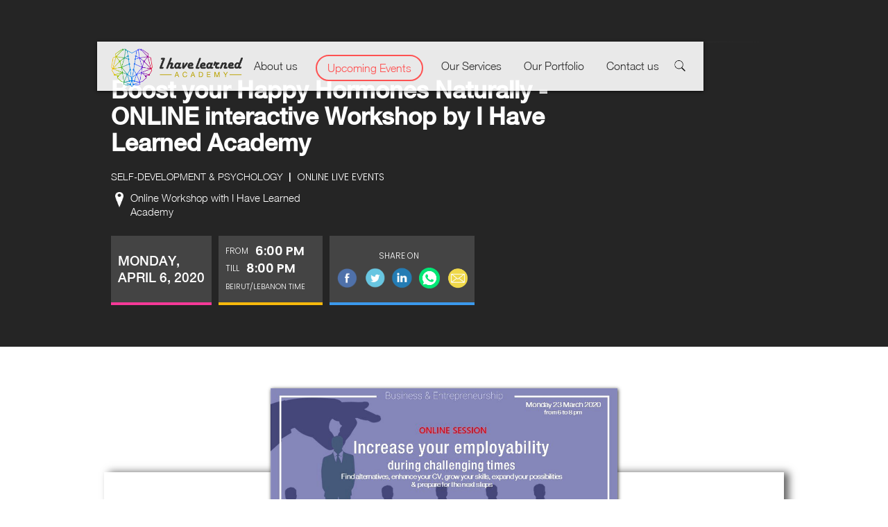

--- FILE ---
content_type: text/html; charset=utf-8
request_url: https://www.ihavelearned.me/event/boost-your-happy-hormones-naturally-online-interactive-workshop-by-i-have-learned-academy
body_size: 8696
content:
<!DOCTYPE html><!-- Last Published: Mon Dec 08 2025 15:15:48 GMT+0000 (Coordinated Universal Time) --><html data-wf-domain="www.ihavelearned.me" data-wf-page="5ecc2605cd2151ef6087ddf3" data-wf-site="5e9c9f81d3886a0220f6b48e" lang="En" data-wf-collection="5ecc2605cd2151c19587ddd8" data-wf-item-slug="boost-your-happy-hormones-naturally-online-interactive-workshop-by-i-have-learned-academy"><head><meta charset="utf-8"/><title>Boost your Happy Hormones Naturally - ONLINE interactive Workshop by I Have Learned Academy | I Have Learned Academy</title><meta content="Boost your Happy Hormones Naturally ONLINE interactive Workshop by I Have Learned Academy" name="description"/><meta content="Boost your Happy Hormones Naturally - ONLINE interactive Workshop by I Have Learned Academy | I Have Learned Academy" property="og:title"/><meta content="Boost your Happy Hormones Naturally ONLINE interactive Workshop by I Have Learned Academy" property="og:description"/><meta content="https://cdn.prod.website-files.com/5e9ee8b0d3a57f96ef9a9bf7/5ea2cf291a5ba33721f588f6_increase_your_employability_during_challenging_times_online_.jpg" property="og:image"/><meta content="Boost your Happy Hormones Naturally - ONLINE interactive Workshop by I Have Learned Academy | I Have Learned Academy" property="twitter:title"/><meta content="Boost your Happy Hormones Naturally ONLINE interactive Workshop by I Have Learned Academy" property="twitter:description"/><meta content="https://cdn.prod.website-files.com/5e9ee8b0d3a57f96ef9a9bf7/5ea2cf291a5ba33721f588f6_increase_your_employability_during_challenging_times_online_.jpg" property="twitter:image"/><meta property="og:type" content="website"/><meta content="summary_large_image" name="twitter:card"/><meta content="width=device-width, initial-scale=1" name="viewport"/><link href="https://cdn.prod.website-files.com/5e9c9f81d3886a0220f6b48e/css/i-have-learned.webflow.shared.afb4f49be.css" rel="stylesheet" type="text/css"/><link href="https://fonts.googleapis.com" rel="preconnect"/><link href="https://fonts.gstatic.com" rel="preconnect" crossorigin="anonymous"/><script src="https://ajax.googleapis.com/ajax/libs/webfont/1.6.26/webfont.js" type="text/javascript"></script><script type="text/javascript">WebFont.load({  google: {    families: ["Exo:100,100italic,200,200italic,300,300italic,400,400italic,500,500italic,600,600italic,700,700italic,800,800italic,900,900italic","Open Sans:300,300italic,400,400italic,600,600italic,700,700italic,800,800italic","Montserrat:100,100italic,200,200italic,300,300italic,400,400italic,500,500italic,600,600italic,700,700italic,800,800italic,900,900italic","Droid Serif:400,400italic,700,700italic","Ubuntu:300,300italic,400,400italic,500,500italic,700,700italic","Lato:100,100italic,300,300italic,400,400italic,700,700italic,900,900italic","Roboto:300,regular,500,700,900","Poppins:100,200,300,regular,500,600,700,800,900"]  }});</script><script type="text/javascript">!function(o,c){var n=c.documentElement,t=" w-mod-";n.className+=t+"js",("ontouchstart"in o||o.DocumentTouch&&c instanceof DocumentTouch)&&(n.className+=t+"touch")}(window,document);</script><link href="https://cdn.prod.website-files.com/5e9c9f81d3886a0220f6b48e/5e9ed5e3e5e26248d9b7c979_favicon.png" rel="shortcut icon" type="image/x-icon"/><link href="https://cdn.prod.website-files.com/5e9c9f81d3886a0220f6b48e/5e9ed6100065a04fb7146a78_Webclip.png" rel="apple-touch-icon"/><script async="" src="https://www.googletagmanager.com/gtag/js?id=UA-164083342-1"></script><script type="text/javascript">window.dataLayer = window.dataLayer || [];function gtag(){dataLayer.push(arguments);}gtag('js', new Date());gtag('config', 'UA-164083342-1', {'anonymize_ip': false});</script><style>
a.w-webflow-badge {
   background: red !important;
}

</style><meta name="twitter:card" content="summary_large_image">
<meta name="twitter:site" content="@ihavelearnedLB">
<meta name="twitter:title" content="I Have Learned Academy">
<meta name="twitter:description" content="I Have Learned Academy offers courses in topics that are interesting to everyone from different fields that no one taught us in a school class! ">
<meta name="twitter:image" content="https://cdn.prod.website-files.com/5e9c9f81d3886a0220f6b48e/5eabfdaf2c463e50ad7fa436_Logo%20IHL.png"></head><body class="body-4"><div style="background-image:url(&quot;https://cdn.prod.website-files.com/5e9ee8b0d3a57f96ef9a9bf7/5ea2cf291a5ba33721f588f6_increase_your_employability_during_challenging_times_online_.jpg&quot;)" class="div-block-78"></div><div class="div-block-78"></div><div class="section-5"><div class="div-block-15"><div data-collapse="medium" data-animation="default" data-duration="400" data-easing="ease" data-easing2="ease" role="banner" class="header-home-2 w-nav"><a href="/" class="logo w-nav-brand"><img src="https://cdn.prod.website-files.com/5e9c9f81d3886a0220f6b48e/5ea01e1f779fa21cf800d44a_Pattern.png" alt="I Have Learned Academy, Training, Lebanon, School of Life, Workshops, Events, Educational Events, Beirut, Online, Sessions, Batroun, Academy, Education, Seminar, Conferences, Event Organizer, Corporate Events, Knowledge, Tours, VR in HR, HR, Human Resources Management, HR Consultancy, Happiness at Work in Lebanon, Chief Happiness Officer Certification, Wellness at Work, Life Skills, Practical skills, Everything you didn’t learn at School, team building, NLP, Coaching, Sessions, Organizational Psychology, Public Speaking, Trainer, Instructor, Professional, best, recommended, lego serious play in lebanon, certifications, International speaker, Recruitment, Gift Voucher, online learning, e-learning, elearning, happiness at work from home, continuous learning, " class="image-17"/><img src="https://cdn.prod.website-files.com/5e9c9f81d3886a0220f6b48e/5ea548628ad6b62907969fde_text-colored-05.png" alt="I Have Learned Academy, Training, Lebanon, School of Life, Workshops, Events, Educational Events, Beirut, Online, Sessions, Batroun, Academy, Education, Seminar, Conferences, Event Organizer, Corporate Events, Knowledge, Tours, VR in HR, HR, Human Resources Management, HR Consultancy, Happiness at Work in Lebanon, Chief Happiness Officer Certification, Wellness at Work, Life Skills, Practical skills, Everything you didn’t learn at School, team building, NLP, Coaching, Sessions, Organizational Psychology, Public Speaking, Trainer, Instructor, Professional, best, recommended, lego serious play in lebanon, certifications, International speaker, Recruitment, Gift Voucher, online learning, e-learning, elearning, happiness at work from home, continuous learning, " class="image-171"/></a><nav role="navigation" class="nav-menu-2 w-nav-menu"><a href="/about-us" class="nav-link-4 w-nav-link">About us</a><a href="/events" class="upcoming-events-button-nav w-nav-link">Upcoming Events</a><a href="/services" class="nav-link-4 w-nav-link">Our Services</a><a href="/portfolio" class="nav-link-4 w-nav-link">Our Portfolio</a><a href="/contact" class="nav-link-4 w-nav-link">Contact us</a><a href="https://ihavelearned.me/search" class="link-block w-inline-block"><img src="https://cdn.prod.website-files.com/5e9c9f81d3886a0220f6b48e/5ea57daec07d7850bf3b3e49_search--v1.png" width="18" alt="" class="image-11"/></a></nav><div class="menu-button-2 w-nav-button"><div class="w-icon-nav-menu"></div></div></div><div class="header-border"></div></div><div class="event-main-elements"><h1 class="event-main-name">Boost your Happy Hormones Naturally - ONLINE interactive Workshop by I Have Learned Academy</h1><div class="div-block-30"><p class="topic">Self-Development &amp; Psychology</p><p class="paragraph-15">   |  </p><p class="type">Online Live Events</p></div><div class="div-block-33"><img src="https://cdn.prod.website-files.com/5e9c9f81d3886a0220f6b48e/5ea307f87063833161eacce2_123-1237313_pin-icon-white-location-pin-png.png" width="12" height="22" alt="" class="image-14"/><p class="location-event">Online Workshop with I Have Learned Academy</p></div><div class="detailed-information"><div class="div-block-94"><div class="starting-time"><p class="paragraph-8">Monday, April 6, 2020</p></div><div class="starting-time-copy"><div class="div-block-101"><p class="paragraph-9">From</p><p class="start-time">6:00 pm</p></div><div class="div-block-101"><p class="paragraph-9">TILL</p><p class="ending-time-text">8:00 pm</p></div><p class="gmt">Beirut/Lebanon Time</p></div></div><div class="social-media-link"><p class="paragraph-9">Share on</p><div class="div-block-34"><a href="#" target="_blank" class="w-inline-block"><div class="facebook-share-link w-embed"><a class="button" 
href="https://www.facebook.com/sharer/sharer.php?u=http://www.ihavelearned.me/event/boost-your-happy-hormones-naturally-online-interactive-workshop-by-i-have-learned-academy">
</a></div></a><a href="#" target="_blank" class="w-inline-block"><div class="twitter-sharable-link w-embed"><a class="button" 
href="https://twitter.com/intent/tweet?text=http://www.ihavelearned.me/events/boost-your-happy-hormones-naturally-online-interactive-workshop-by-i-have-learned-academy">
</a></div></a><a href="#" target="_blank" class="w-inline-block"><div class="linkedin-sharable-link w-embed"><a class="button" 
href="https://www.linkedin.com/shareArticle?mini=true&url=www.ihavelearned.me/events/boost-your-happy-hormones-naturally-online-interactive-workshop-by-i-have-learned-academy&title=Boost your Happy Hormones Naturally - ONLINE interactive Workshop by I Have Learned Academy&summary=Boost your Happy Hormones Naturally
ONLINE interactive Workshop by I Have Learned Academy">
</a></div></a><a href="#" target="_blank" class="w-inline-block"><div class="whatsapp-shareable-link w-embed"><a class=button
href="https://wa.me/?text=www.ihavelearned.me/events/boost-your-happy-hormones-naturally-online-interactive-workshop-by-i-have-learned-academy">
</a></div></a><a href="#" target="_blank" class="w-inline-block"><div class="email-shareable-link w-embed"><a class="button" 
href="mailto:?subject=Checkout this event - Boost your Happy Hormones Naturally - ONLINE interactive Workshop by I Have Learned Academy&amp;body=Check out this event on www.ihavelearned.me/events/boost-your-happy-hormones-naturally-online-interactive-workshop-by-i-have-learned-academy">
</a></div></a></div></div><div class="countdown"><p class="paragraph-9">join our event</p><div class="countdown-row w-row"><div class="column-26 w-col w-col-3 w-col-small-3 w-col-tiny-3"><div class="days"><div class="number-holder"><div id="day-number" class="day-number">0</div><div class="text">days</div></div></div></div><div class="w-col w-col-3 w-col-small-3 w-col-tiny-3"><div class="days"><div class="number-holder"><div id="hour-number" class="day-number hour-number">0</div><div class="text">hours</div></div></div></div><div class="w-col w-col-3 w-col-small-3 w-col-tiny-3"><div class="days"><div class="number-holder"><div id="minute-number" class="day-number minute-number">0</div><div class="text">min</div></div></div></div><div class="w-col w-col-3 w-col-small-3 w-col-tiny-3"><div class="days minute"><div class="number-holder"><div id="second-number" class="day-number">0</div><div class="text">sec</div></div></div></div></div></div></div><p class="paragraph-0 w-dyn-bind-empty"></p><p class="paragraph-0 w-dyn-bind-empty"></p><p class="paragraph-0 w-dyn-bind-empty"></p><p class="paragraph-0 w-dyn-bind-empty"></p><p class="paragraph-0 w-dyn-bind-empty"></p><p class="paragraph-0 w-dyn-bind-empty"></p><p class="paragraph-0 w-dyn-bind-empty"></p></div></div><div class="blur"><div class="div-block-29"><div class="div-block-73"><img alt="" src="https://cdn.prod.website-files.com/5e9ee8b0d3a57f96ef9a9bf7/5ea2cf291a5ba33721f588f6_increase_your_employability_during_challenging_times_online_.jpg" sizes="(max-width: 479px) 73vw, (max-width: 767px) 47vw, 48vw" srcset="https://cdn.prod.website-files.com/5e9ee8b0d3a57f96ef9a9bf7/5ea2cf291a5ba33721f588f6_increase_your_employability_during_challenging_times_online_-p-800.jpeg 800w, https://cdn.prod.website-files.com/5e9ee8b0d3a57f96ef9a9bf7/5ea2cf291a5ba33721f588f6_increase_your_employability_during_challenging_times_online_.jpg 960w" class="image-26"/></div><div class="div-block-74"><div class="div-block-31"><h1 class="heading-16">Event details</h1><p class="paragraph-16">Boost your Happy Hormones Naturally
ONLINE interactive Workshop by I Have Learned Academy</p><div class="rich-text-block w-richtext"><p>Our Hormones are messengers, trying to tell us if something is wrong in our body or mood.<br/>We often hear about &quot;Hormone Imbalance&quot;. They can also affect our mood and happiness level.</p><p>Do you really know your Happy Hormones?<br/>- Endorphin<br/>- Dopamine<br/>- Serotonin<br/>- Oxytocin</p><p>These 4 chemicals in the brain influence our happiness and general mood.</p><p>In this workshop you will learn:<br/>- What are these hormones<br/>- What is their role<br/>- How do they affect us and what is their impact on our life and happiness level<br/>- How to boost them naturally and without medication</p></div><div class="rich-text-block w-richtext"><p><strong>Trainer Bio</strong></p><p>Randa Farah is an HR Specialist, Organisational Psychologist,<br/>Master NLP Practitioner.Certified Trainer from the UK,<br/>Certified Happiness at Work Expert from Denmark,<br/>Stress management &amp; personal growth specialist,<br/>Founder of I Have Learned Academy (School of Life) &amp;<a href="https://l.facebook.com/l.php?u=http%3A%2F%2FLebtivity.com%2F%3Ffbclid%3DIwAR0ZPt6XcpkBVVIQEsrVnJwChQgpR24GcAIF6vlHVk35K-1El6ir1TYSKbs&amp;h=AT21ih3rI6RSnZHqg3cDI2RGHMNlJiBy-7O0CvV3qzFTYtKKlZBPDNn23UYTYXMmI5KxA3Mt-9dv0jk7PY6q6nmGw_FnVC8MjxBwmX9geNAKoDFcNU13FOdKkmeJ_SQxVQ&amp;__tn__=q&amp;c[0]=AT0wN6wEjJuy3EHjSm3aWD0zH7Pz0H2RNFG2bnLXk5TVKibr8xISZZrqmOI1aYoDy05Qde3cuJMzC5KWmOXjYOb5oT_6LLrl6LtwqEoh-b8YTrYZVHVpVE0TqXb5LYU_CFKbcqkR-C1QG6jirRst-7cxrWFaJgHBidiQqyhzB3pQx0Ff3g" target="_blank">Lebtivity.com</a> (Calendar of Events) and University Instructor at USJ.<br/>She has more than 14 years of experience in the field of HR &amp; soft skills training and worked with big corporations in various fields and industries.<br/>She holds 3 university degrees; Human Resources Management, Industrial Psychology and Business - Advertising &amp; Marketing.<br/>Randa ensures to have a rich content in her workshops, an interactive approach and encourages out of the box thinking.<br/>Her moto is: Do what you love… Love what you do!</p></div><div class="div-block-99"><div class="video-2 w-dyn-bind-empty w-video w-embed"></div></div><h1 class="heading-16-copy">Booking information</h1><div class="rich-text-block w-richtext"><p>Tickets for the online sessions:<br/>- Investment is only 38$ or 61000 LL for the online group workshop (interactive session)<br/>(Reduced price for the online session)<br/>- Add certificate of attendance (Hard copy signed and stamped, to be picked up later): +10$<br/>- Add 1 hour private one-on-one NLP or coaching session online (to get personalized advice / guidance) and talk about your personal challenges: 50$ or 80 000 LL</p><p>Tickets can be booked online on Ihjoz:<br/><a href="https://l.facebook.com/l.php?u=https%3A%2F%2Fihjoz.com%2Fevents%2F5620%3Ffbclid%3DIwAR0vOSjaAoxBgTyFshA4zasXp4AM9nnj1C4vLj-r0QzurwB7EZw5DhCA8xQ&amp;h=AT33cNCf7NqYCuNajBblMokr3rytyYpqzM9zrizjhCDLpxtw12ozt4U9rf6ru2BaPfnhyrRzSyfiXlcQaIZ4qknlDCvusB33qgcyDu9LBALU6A9AclzvcXw9wtW1xbvqzA&amp;__tn__=q&amp;c[0]=AT0wN6wEjJuy3EHjSm3aWD0zH7Pz0H2RNFG2bnLXk5TVKibr8xISZZrqmOI1aYoDy05Qde3cuJMzC5KWmOXjYOb5oT_6LLrl6LtwqEoh-b8YTrYZVHVpVE0TqXb5LYU_CFKbcqkR-C1QG6jirRst-7cxrWFaJgHBidiQqyhzB3pQx0Ff3g" target="_blank">https://ihjoz.com/events/5620</a></p><p>And Offline from Malik&#x27;s Bookshop any branch, Khoury Home.</p><p>For payments in LBP you can use this link:<br/><a href="https://l.facebook.com/l.php?u=https%3A%2F%2Fihjoz.com%2Fevents%2F5643%3Ffbclid%3DIwAR3kiJI2DXwmT_0HvkbVFtN_4ArApn11j9xzUSr2X0fjzH60SlZZuUl5Jk4%23checkout&amp;h=AT3XpX6bE-iLJsdcRGKBqShiYHe208NP28oKYz3iE9VAqyoYSFKPcCqr6S6reRppTWodPFdf6Pl3ZlnL7-9GRy4uBdddSEVH8E7PX2GJFS0P_cU5V1TkBoU9ylaKsd1H0g&amp;__tn__=q&amp;c[0]=AT0wN6wEjJuy3EHjSm3aWD0zH7Pz0H2RNFG2bnLXk5TVKibr8xISZZrqmOI1aYoDy05Qde3cuJMzC5KWmOXjYOb5oT_6LLrl6LtwqEoh-b8YTrYZVHVpVE0TqXb5LYU_CFKbcqkR-C1QG6jirRst-7cxrWFaJgHBidiQqyhzB3pQx0Ff3g" target="_blank">https://ihjoz.com/events/5643#checkout</a></p><p>Booking ahead is a must, places are limited.</p><p>Optional donations that we are collecting for families in need during Corona times are also welcomed.</p><p><br/></p><p>Intro on Have Learned Academy:<br/>I Have Learned Academy is a place where you can learn everything that you didn&#x27;t learn at school!<br/>Check all our upcoming workshops here:<br/><a href="https://www.facebook.com/IHaveLearnedAcademyLebanon/?__cft__[0]=AZWZ2yOGRI7_KIaecA4U0qA09kkmIrSMXtmuGoGNNpxlc78Hx0ywZrXh0WPbZ-P6WLp7BATJEs_KeN_yzE91mOb4PS8lZXr9eGEMIJOJ4U_gUTC-yJVY9l3AmmW6ga-Qx7skl7VK79e1HQGjOcPEbfPtYmxZquAdy_PZuWW3yt5YQA&amp;__tn__=q"><strong>https://www.facebook.com/pg/IHaveLearnedAcademyLebanon/events</strong></a></p><p>This workshop will be online from the comfort of your home. Stay home, stay safe and Corona free!</p><p>For more info about the workshop contact info@ihavelearned.me or 03-614493 (phone or whatsapp).</p><p>‍</p></div><a href="https://ihjoz.com/events/5620" style="background-color:hsla(69.92125984251969, 58.53%, 57.45%, 1.00);border-color:hsla(69.92125984251969, 58.53%, 57.45%, 1.00)" target="_blank" class="ihl-button-reserve-noww w-button">Reserve here</a><h1 class="heading-16-copy">More information and contact details</h1><p class="paragraph-16">Intro on Have Learned Academy: <br/>I Have Learned Academy is a place where you can learn everything that you didn&#x27;t learn at school! <br/>Check all our upcoming Workshops &amp; Events here: <a href="/events" target="_blank" class="link-13"><strong>www.ihavelearned.me/events</strong></a><strong> </strong><br/>And follow us on <a href="https://www.facebook.com/IHaveLearnedAcademyLebanon" target="_blank" class="link-12"><strong class="bold-text-4">Facebook</strong></a> &amp; <a href="https://www.instagram.com/ihavelearnedacademy" target="_blank" class="link-11"><strong>Instagram</strong></a>.<br/>‍<br/>For more info or questions contact<a href="mailto:info@ihavelearned.me" class="link-14"> <strong>info@ihavelearned.me</strong></a> or <a href="https://wa.me/9613614493" target="_blank" class="link-15"><strong>+961.3.614493</strong></a> (phone or whatsapp).</p><div class="div-block-87"><a href="#" class="ihl-button-copy facebook w-button">Event on Facebook</a><a href="#" class="ihl-button-copy lebtivity w-button">Event on Lebtivity</a></div></div></div></div></div><div class="section-31"><div class="div-block-82"><img src="https://cdn.prod.website-files.com/5e9c9f81d3886a0220f6b48e/5eb0638eef59802bed95ab7e_VioletImmediateAmericantoad-size_restricted.gif" alt="" class="image-27"/><h1 class="heading-42">Any questions about an event?</h1><p class="paragraph-28">Submit your inquiry and we will revert back the soonest possible.</p><div class="form-block-5 w-form"><form id="email-form-2" name="email-form-2" data-name="Email Form 2" method="get" class="form-7" data-wf-page-id="5ecc2605cd2151ef6087ddf3" data-wf-element-id="9ad2fd1d-6d27-a2ee-ae48-76d74ab594e7"><input class="text-field-7 w-input" maxlength="256" name="name-2" data-name="Name 2" placeholder="Full Name" type="text" id="name-2" required=""/><input class="text-field-8 w-input" maxlength="256" name="Email-Address-2" data-name="Email Address 2" placeholder="Email Address" type="email" id="Email-Address-2" required=""/><textarea placeholder="Event Inquiry" maxlength="5000" id="Event-Inquiry-2" name="Event-Inquiry-2" data-name="Event Inquiry 2" required="" class="textarea w-input"></textarea><input type="submit" data-wait="Please wait..." class="submit-button-7 w-button" value="Submit"/></form><div class="w-form-done"><div>Thank you! Your submission has been received!</div></div><div class="w-form-fail"><div>Oops! Something went wrong while submitting the form.</div></div></div></div></div><div class="section-15"><div class="footer-section"><div class="columns-11 w-row"><div class="column-13 w-col w-col-3 w-col-medium-3 w-col-small-small-stack"><a href="/" class="w-inline-block"><img src="https://cdn.prod.website-files.com/5e9c9f81d3886a0220f6b48e/5eabfdaf2c463e50ad7fa436_Logo%20IHL.png" alt="I Have Learned Academy, Training, Lebanon, School of Life, Workshops, Events, Educational Events, Beirut, Online, Sessions, Batroun, Academy, Education, Seminar, Conferences, Event Organizer, Corporate Events, Knowledge, Tours, VR in HR, HR, Human Resources Management, HR Consultancy, Happiness at Work in Lebanon, Chief Happiness Officer Certification, Wellness at Work, Life Skills, Practical skills, Everything you didn’t learn at School, team building, NLP, Coaching, Sessions, Organizational Psychology, Public Speaking, Trainer, Instructor, Professional, best, recommended, lego serious play in lebanon, certifications, International speaker, Recruitment, Gift Voucher, online learning, e-learning, elearning, happiness at work from home, continuous learning, " class="image-172"/></a></div><div class="column-14 w-col w-col-4 w-col-medium-4 w-col-small-small-stack"><div class="footer-menu"><a href="/about-us" class="footer-link yellow">About us</a><a href="/events" class="footer-link yellow">Upcoming Events</a><a href="/services" class="footer-link yellow">Our Services</a><a href="/portfolio" class="footer-link yellow">Our Portfolio</a><a href="/contact" class="footer-link yellow">Contact us</a><a href="https://ihavelearned.me/search" class="footer-link yellow">Search</a></div><div class="footer-title blue">contact us</div><p class="paragraph-21"><a href="tel:+9613614493" class="link-7">+961 3 61 44 93<br/></a><a href="mailto:info@ihavelearned.me" class="link-4">info@ihavelearned.me</a></p><div><a href="https://wa.me/9613614493" target="_blank" class="whatsapp-link w-inline-block"><img src="https://cdn.prod.website-files.com/5e9c9f81d3886a0220f6b48e/5ead998aceae404e5bfd015d_download.png" width="34" alt=""/></a><a href="https://www.instagram.com/ihavelearnedacademy" target="_blank" class="social-media-icon w-inline-block"></a><a href="https://twitter.com/ihavelearnedLB" target="_blank" class="social-media-icon w-inline-block"></a><a href="https://www.linkedin.com/company/ihavelearnedacademy" target="_blank" class="social-media-icon w-inline-block"></a><a href="https://www.youtube.com/channel/UCcmWfR95gfMW5LJ2GfZDkrw" target="_blank" class="social-media-icon w-inline-block"></a></div></div><div class="column-15 w-col w-col-5 w-col-medium-5 w-col-small-small-stack"><div class="footer-title red">Follow Us! We are Sociable!<br/></div><div><a href="https://www.facebook.com/IHaveLearnedAcademyLebanon" target="_blank" class="social-media-icon w-inline-block"><img src="https://cdn.prod.website-files.com/5e9c9f81d3886a0220f6b48e/5ea5a096808bdff5e4923b82_Screen%20Shot%202020-04-26%20at%205.19.20%20PM.png" width="34" sizes="34px" srcset="https://cdn.prod.website-files.com/5e9c9f81d3886a0220f6b48e/5ea5a096808bdff5e4923b82_Screen%20Shot%202020-04-26%20at%205.19.20%20PM-p-500.png 500w, https://cdn.prod.website-files.com/5e9c9f81d3886a0220f6b48e/5ea5a096808bdff5e4923b82_Screen%20Shot%202020-04-26%20at%205.19.20%20PM.png 522w" alt=""/></a><a href="https://www.instagram.com/ihavelearnedacademy" target="_blank" class="social-media-icon w-inline-block"><img src="https://cdn.prod.website-files.com/5e9c9f81d3886a0220f6b48e/5ea5a09749d1a76ed714204f_Screen%20Shot%202020-04-26%20at%205.19.59%20PM.png" width="34" sizes="34px" srcset="https://cdn.prod.website-files.com/5e9c9f81d3886a0220f6b48e/5ea5a09749d1a76ed714204f_Screen%20Shot%202020-04-26%20at%205.19.59%20PM-p-500.png 500w, https://cdn.prod.website-files.com/5e9c9f81d3886a0220f6b48e/5ea5a09749d1a76ed714204f_Screen%20Shot%202020-04-26%20at%205.19.59%20PM.png 742w" alt=""/></a><a href="https://twitter.com/ihavelearnedLB" target="_blank" class="social-media-icon w-inline-block"><img src="https://cdn.prod.website-files.com/5e9c9f81d3886a0220f6b48e/5ea5a096789969c81bce4eb4_Screen%20Shot%202020-04-26%20at%205.20.25%20PM.png" width="34" alt=""/></a><a href="https://www.linkedin.com/company/ihavelearnedacademy" target="_blank" class="social-media-icon w-inline-block"><img src="https://cdn.prod.website-files.com/5e9c9f81d3886a0220f6b48e/5ea5a09708815405a1b7e4ff_Screen%20Shot%202020-04-26%20at%205.20.31%20PM.png" width="34" alt=""/></a><a href="https://www.youtube.com/channel/UCcmWfR95gfMW5LJ2GfZDkrw" target="_blank" class="social-media-icon w-inline-block"><img src="https://cdn.prod.website-files.com/5e9c9f81d3886a0220f6b48e/5ea5a09a8ad6b6aafd987da9_Screen%20Shot%202020-04-26%20at%205.20.40%20PM.png" width="34" alt=""/></a><div class="footer-title red">Join the Academy Newsletter<br/></div><div class="form-block-3-copy w-form"><form id="wf-form-NewsLetter-Subscription" name="wf-form-NewsLetter-Subscription" data-name="NewsLetter Subscription" method="post" class="form-footer" data-wf-page-id="5ecc2605cd2151ef6087ddf3" data-wf-element-id="4afbfa41-3f36-3674-575c-9b85a5b7f0ba"><input class="text-field-5 w-input" maxlength="256" name="FNAME-2" data-name="FNAME 2" placeholder="Full name" type="text" id="FNAME-2" required=""/><input class="text-field-5 w-input" maxlength="256" name="EMAIL-2" data-name="EMAIL 2" placeholder="Email Address" type="email" id="EMAIL-2" required=""/><input type="submit" data-wait="Please wait..." class="submit-button-5-copy w-button" value="Submit"/></form><div class="w-form-done"><div>Thank you! Your submission has been received!</div></div><div class="w-form-fail"><div>Oops! Something went wrong while submitting the form.</div></div></div></div></div></div><p class="paragraph-4"><a href="/" class="link-10">©  I Have Learned Academy</a> 2020. All rights reserved. <br/></p><p class="online-city-co">Developed by <a href="https://www.onlinecityco.com" target="_blank" class="link">Online City Consultancy.</a></p></div></div><script src="https://d3e54v103j8qbb.cloudfront.net/js/jquery-3.5.1.min.dc5e7f18c8.js?site=5e9c9f81d3886a0220f6b48e" type="text/javascript" integrity="sha256-9/aliU8dGd2tb6OSsuzixeV4y/faTqgFtohetphbbj0=" crossorigin="anonymous"></script><script src="https://cdn.prod.website-files.com/5e9c9f81d3886a0220f6b48e/js/webflow.schunk.36b8fb49256177c8.js" type="text/javascript"></script><script src="https://cdn.prod.website-files.com/5e9c9f81d3886a0220f6b48e/js/webflow.schunk.cd142f35477d6dbc.js" type="text/javascript"></script><script src="https://cdn.prod.website-files.com/5e9c9f81d3886a0220f6b48e/js/webflow.e9d4703e.82d21f4b4a872de7.js" type="text/javascript"></script><script>
var Webflow = Webflow || [];
Webflow.push(function () {
  var tabName = getParam('tab');
  if (!tabName) return;

  $('.' + tabName).triggerHandler('click');

  function getParam(name) {
    name = name.replace(/[\[]/, "\\[").replace(/[\]]/, "\\]");
    var regex = new RegExp("[\\?&]" + name + "=([^&#]*)"),
      results = regex.exec(location.search);
    return results == null ? "" : decodeURIComponent(results[1].replace(/\+/g, " "));
  }
});
</script>


<style>
a.w-webflow-badge {
   background: red !important;
}

</style><script>
// Set the date we're counting down to
var countDownDate = new Date("Apr 06, 2020").getTime();

// Update the count down every 1 second
var x = setInterval(function() {

    // Get todays date and time
    var now = new Date().getTime();
    
    // Find the distance between now an the count down date
    var distance = countDownDate - now;
    
    // Time calculations for days, hours, minutes and seconds
    var days = Math.floor(distance / (1000 * 60 * 60 * 24));
    var hours = Math.floor((distance % (1000 * 60 * 60 * 24)) / (1000 * 60 * 60));
    var minutes = Math.floor((distance % (1000 * 60 * 60)) / (1000 * 60));
    var seconds = Math.floor((distance % (1000 * 60)) / 1000);
    
    // Output the result in an element with id="demo"
    document.getElementById("day-number").innerHTML = days;
    document.getElementById("hour-number").innerHTML = hours;
    document.getElementById("minute-number").innerHTML = minutes;
    document.getElementById("second-number").innerHTML = seconds;
    // If the count down is over, write some text 
    if (distance < 0) {
        clearInterval(x);
        document.getElementById("demo").innerHTML = "EXPIRED";
    }
}, 1000);
</script>

<script type="application/ld+json">
  {
    "@context": "http://schema.org",
    "@type": "Organization",
    "name": "I Have Learned Academy",
    "url": "http://www.ihavelearned.me",
    "address": "Beirut, Lebanon",
    "sameAs": [
      "https://www.facebook.com/IHaveLearnedAcademyLebanon",
      "https://www.instagram.com/ihavelearnedacademy",
      "https://twitter.com/ihavelearnedLB",
      "https://www.youtube.com/channel/UCcmWfR95gfMW5LJ2GfZDkrw",
      "https://www.linkedin.com/company/ihavelearnedacademy"
    ]
  }
</script></body></html>

--- FILE ---
content_type: text/css
request_url: https://cdn.prod.website-files.com/5e9c9f81d3886a0220f6b48e/css/i-have-learned.webflow.shared.afb4f49be.css
body_size: 34519
content:
html {
  -webkit-text-size-adjust: 100%;
  -ms-text-size-adjust: 100%;
  font-family: sans-serif;
}

body {
  margin: 0;
}

article, aside, details, figcaption, figure, footer, header, hgroup, main, menu, nav, section, summary {
  display: block;
}

audio, canvas, progress, video {
  vertical-align: baseline;
  display: inline-block;
}

audio:not([controls]) {
  height: 0;
  display: none;
}

[hidden], template {
  display: none;
}

a {
  background-color: #0000;
}

a:active, a:hover {
  outline: 0;
}

abbr[title] {
  border-bottom: 1px dotted;
}

b, strong {
  font-weight: bold;
}

dfn {
  font-style: italic;
}

h1 {
  margin: .67em 0;
  font-size: 2em;
}

mark {
  color: #000;
  background: #ff0;
}

small {
  font-size: 80%;
}

sub, sup {
  vertical-align: baseline;
  font-size: 75%;
  line-height: 0;
  position: relative;
}

sup {
  top: -.5em;
}

sub {
  bottom: -.25em;
}

img {
  border: 0;
}

svg:not(:root) {
  overflow: hidden;
}

hr {
  box-sizing: content-box;
  height: 0;
}

pre {
  overflow: auto;
}

code, kbd, pre, samp {
  font-family: monospace;
  font-size: 1em;
}

button, input, optgroup, select, textarea {
  color: inherit;
  font: inherit;
  margin: 0;
}

button {
  overflow: visible;
}

button, select {
  text-transform: none;
}

button, html input[type="button"], input[type="reset"] {
  -webkit-appearance: button;
  cursor: pointer;
}

button[disabled], html input[disabled] {
  cursor: default;
}

button::-moz-focus-inner, input::-moz-focus-inner {
  border: 0;
  padding: 0;
}

input {
  line-height: normal;
}

input[type="checkbox"], input[type="radio"] {
  box-sizing: border-box;
  padding: 0;
}

input[type="number"]::-webkit-inner-spin-button, input[type="number"]::-webkit-outer-spin-button {
  height: auto;
}

input[type="search"] {
  -webkit-appearance: none;
}

input[type="search"]::-webkit-search-cancel-button, input[type="search"]::-webkit-search-decoration {
  -webkit-appearance: none;
}

legend {
  border: 0;
  padding: 0;
}

textarea {
  overflow: auto;
}

optgroup {
  font-weight: bold;
}

table {
  border-collapse: collapse;
  border-spacing: 0;
}

td, th {
  padding: 0;
}

@font-face {
  font-family: webflow-icons;
  src: url("[data-uri]") format("truetype");
  font-weight: normal;
  font-style: normal;
}

[class^="w-icon-"], [class*=" w-icon-"] {
  speak: none;
  font-variant: normal;
  text-transform: none;
  -webkit-font-smoothing: antialiased;
  -moz-osx-font-smoothing: grayscale;
  font-style: normal;
  font-weight: normal;
  line-height: 1;
  font-family: webflow-icons !important;
}

.w-icon-slider-right:before {
  content: "";
}

.w-icon-slider-left:before {
  content: "";
}

.w-icon-nav-menu:before {
  content: "";
}

.w-icon-arrow-down:before, .w-icon-dropdown-toggle:before {
  content: "";
}

.w-icon-file-upload-remove:before {
  content: "";
}

.w-icon-file-upload-icon:before {
  content: "";
}

* {
  box-sizing: border-box;
}

html {
  height: 100%;
}

body {
  color: #333;
  background-color: #fff;
  min-height: 100%;
  margin: 0;
  font-family: Arial, sans-serif;
  font-size: 14px;
  line-height: 20px;
}

img {
  vertical-align: middle;
  max-width: 100%;
  display: inline-block;
}

html.w-mod-touch * {
  background-attachment: scroll !important;
}

.w-block {
  display: block;
}

.w-inline-block {
  max-width: 100%;
  display: inline-block;
}

.w-clearfix:before, .w-clearfix:after {
  content: " ";
  grid-area: 1 / 1 / 2 / 2;
  display: table;
}

.w-clearfix:after {
  clear: both;
}

.w-hidden {
  display: none;
}

.w-button {
  color: #fff;
  line-height: inherit;
  cursor: pointer;
  background-color: #3898ec;
  border: 0;
  border-radius: 0;
  padding: 9px 15px;
  text-decoration: none;
  display: inline-block;
}

input.w-button {
  -webkit-appearance: button;
}

html[data-w-dynpage] [data-w-cloak] {
  color: #0000 !important;
}

.w-code-block {
  margin: unset;
}

pre.w-code-block code {
  all: inherit;
}

.w-optimization {
  display: contents;
}

.w-webflow-badge, .w-webflow-badge > img {
  box-sizing: unset;
  width: unset;
  height: unset;
  max-height: unset;
  max-width: unset;
  min-height: unset;
  min-width: unset;
  margin: unset;
  padding: unset;
  float: unset;
  clear: unset;
  border: unset;
  border-radius: unset;
  background: unset;
  background-image: unset;
  background-position: unset;
  background-size: unset;
  background-repeat: unset;
  background-origin: unset;
  background-clip: unset;
  background-attachment: unset;
  background-color: unset;
  box-shadow: unset;
  transform: unset;
  direction: unset;
  font-family: unset;
  font-weight: unset;
  color: unset;
  font-size: unset;
  line-height: unset;
  font-style: unset;
  font-variant: unset;
  text-align: unset;
  letter-spacing: unset;
  -webkit-text-decoration: unset;
  text-decoration: unset;
  text-indent: unset;
  text-transform: unset;
  list-style-type: unset;
  text-shadow: unset;
  vertical-align: unset;
  cursor: unset;
  white-space: unset;
  word-break: unset;
  word-spacing: unset;
  word-wrap: unset;
  transition: unset;
}

.w-webflow-badge {
  white-space: nowrap;
  cursor: pointer;
  box-shadow: 0 0 0 1px #0000001a, 0 1px 3px #0000001a;
  visibility: visible !important;
  opacity: 1 !important;
  z-index: 2147483647 !important;
  color: #aaadb0 !important;
  overflow: unset !important;
  background-color: #fff !important;
  border-radius: 3px !important;
  width: auto !important;
  height: auto !important;
  margin: 0 !important;
  padding: 6px !important;
  font-size: 12px !important;
  line-height: 14px !important;
  text-decoration: none !important;
  display: inline-block !important;
  position: fixed !important;
  inset: auto 12px 12px auto !important;
  transform: none !important;
}

.w-webflow-badge > img {
  position: unset;
  visibility: unset !important;
  opacity: 1 !important;
  vertical-align: middle !important;
  display: inline-block !important;
}

h1, h2, h3, h4, h5, h6 {
  margin-bottom: 10px;
  font-weight: bold;
}

h1 {
  margin-top: 20px;
  font-size: 38px;
  line-height: 44px;
}

h2 {
  margin-top: 20px;
  font-size: 32px;
  line-height: 36px;
}

h3 {
  margin-top: 20px;
  font-size: 24px;
  line-height: 30px;
}

h4 {
  margin-top: 10px;
  font-size: 18px;
  line-height: 24px;
}

h5 {
  margin-top: 10px;
  font-size: 14px;
  line-height: 20px;
}

h6 {
  margin-top: 10px;
  font-size: 12px;
  line-height: 18px;
}

p {
  margin-top: 0;
  margin-bottom: 10px;
}

blockquote {
  border-left: 5px solid #e2e2e2;
  margin: 0 0 10px;
  padding: 10px 20px;
  font-size: 18px;
  line-height: 22px;
}

figure {
  margin: 0 0 10px;
}

figcaption {
  text-align: center;
  margin-top: 5px;
}

ul, ol {
  margin-top: 0;
  margin-bottom: 10px;
  padding-left: 40px;
}

.w-list-unstyled {
  padding-left: 0;
  list-style: none;
}

.w-embed:before, .w-embed:after {
  content: " ";
  grid-area: 1 / 1 / 2 / 2;
  display: table;
}

.w-embed:after {
  clear: both;
}

.w-video {
  width: 100%;
  padding: 0;
  position: relative;
}

.w-video iframe, .w-video object, .w-video embed {
  border: none;
  width: 100%;
  height: 100%;
  position: absolute;
  top: 0;
  left: 0;
}

fieldset {
  border: 0;
  margin: 0;
  padding: 0;
}

button, [type="button"], [type="reset"] {
  cursor: pointer;
  -webkit-appearance: button;
  border: 0;
}

.w-form {
  margin: 0 0 15px;
}

.w-form-done {
  text-align: center;
  background-color: #ddd;
  padding: 20px;
  display: none;
}

.w-form-fail {
  background-color: #ffdede;
  margin-top: 10px;
  padding: 10px;
  display: none;
}

label {
  margin-bottom: 5px;
  font-weight: bold;
  display: block;
}

.w-input, .w-select {
  color: #333;
  vertical-align: middle;
  background-color: #fff;
  border: 1px solid #ccc;
  width: 100%;
  height: 38px;
  margin-bottom: 10px;
  padding: 8px 12px;
  font-size: 14px;
  line-height: 1.42857;
  display: block;
}

.w-input::placeholder, .w-select::placeholder {
  color: #999;
}

.w-input:focus, .w-select:focus {
  border-color: #3898ec;
  outline: 0;
}

.w-input[disabled], .w-select[disabled], .w-input[readonly], .w-select[readonly], fieldset[disabled] .w-input, fieldset[disabled] .w-select {
  cursor: not-allowed;
}

.w-input[disabled]:not(.w-input-disabled), .w-select[disabled]:not(.w-input-disabled), .w-input[readonly], .w-select[readonly], fieldset[disabled]:not(.w-input-disabled) .w-input, fieldset[disabled]:not(.w-input-disabled) .w-select {
  background-color: #eee;
}

textarea.w-input, textarea.w-select {
  height: auto;
}

.w-select {
  background-color: #f3f3f3;
}

.w-select[multiple] {
  height: auto;
}

.w-form-label {
  cursor: pointer;
  margin-bottom: 0;
  font-weight: normal;
  display: inline-block;
}

.w-radio {
  margin-bottom: 5px;
  padding-left: 20px;
  display: block;
}

.w-radio:before, .w-radio:after {
  content: " ";
  grid-area: 1 / 1 / 2 / 2;
  display: table;
}

.w-radio:after {
  clear: both;
}

.w-radio-input {
  float: left;
  margin: 3px 0 0 -20px;
  line-height: normal;
}

.w-file-upload {
  margin-bottom: 10px;
  display: block;
}

.w-file-upload-input {
  opacity: 0;
  z-index: -100;
  width: .1px;
  height: .1px;
  position: absolute;
  overflow: hidden;
}

.w-file-upload-default, .w-file-upload-uploading, .w-file-upload-success {
  color: #333;
  display: inline-block;
}

.w-file-upload-error {
  margin-top: 10px;
  display: block;
}

.w-file-upload-default.w-hidden, .w-file-upload-uploading.w-hidden, .w-file-upload-error.w-hidden, .w-file-upload-success.w-hidden {
  display: none;
}

.w-file-upload-uploading-btn {
  cursor: pointer;
  background-color: #fafafa;
  border: 1px solid #ccc;
  margin: 0;
  padding: 8px 12px;
  font-size: 14px;
  font-weight: normal;
  display: flex;
}

.w-file-upload-file {
  background-color: #fafafa;
  border: 1px solid #ccc;
  flex-grow: 1;
  justify-content: space-between;
  margin: 0;
  padding: 8px 9px 8px 11px;
  display: flex;
}

.w-file-upload-file-name {
  font-size: 14px;
  font-weight: normal;
  display: block;
}

.w-file-remove-link {
  cursor: pointer;
  width: auto;
  height: auto;
  margin-top: 3px;
  margin-left: 10px;
  padding: 3px;
  display: block;
}

.w-icon-file-upload-remove {
  margin: auto;
  font-size: 10px;
}

.w-file-upload-error-msg {
  color: #ea384c;
  padding: 2px 0;
  display: inline-block;
}

.w-file-upload-info {
  padding: 0 12px;
  line-height: 38px;
  display: inline-block;
}

.w-file-upload-label {
  cursor: pointer;
  background-color: #fafafa;
  border: 1px solid #ccc;
  margin: 0;
  padding: 8px 12px;
  font-size: 14px;
  font-weight: normal;
  display: inline-block;
}

.w-icon-file-upload-icon, .w-icon-file-upload-uploading {
  width: 20px;
  margin-right: 8px;
  display: inline-block;
}

.w-icon-file-upload-uploading {
  height: 20px;
}

.w-container {
  max-width: 940px;
  margin-left: auto;
  margin-right: auto;
}

.w-container:before, .w-container:after {
  content: " ";
  grid-area: 1 / 1 / 2 / 2;
  display: table;
}

.w-container:after {
  clear: both;
}

.w-container .w-row {
  margin-left: -10px;
  margin-right: -10px;
}

.w-row:before, .w-row:after {
  content: " ";
  grid-area: 1 / 1 / 2 / 2;
  display: table;
}

.w-row:after {
  clear: both;
}

.w-row .w-row {
  margin-left: 0;
  margin-right: 0;
}

.w-col {
  float: left;
  width: 100%;
  min-height: 1px;
  padding-left: 10px;
  padding-right: 10px;
  position: relative;
}

.w-col .w-col {
  padding-left: 0;
  padding-right: 0;
}

.w-col-1 {
  width: 8.33333%;
}

.w-col-2 {
  width: 16.6667%;
}

.w-col-3 {
  width: 25%;
}

.w-col-4 {
  width: 33.3333%;
}

.w-col-5 {
  width: 41.6667%;
}

.w-col-6 {
  width: 50%;
}

.w-col-7 {
  width: 58.3333%;
}

.w-col-8 {
  width: 66.6667%;
}

.w-col-9 {
  width: 75%;
}

.w-col-10 {
  width: 83.3333%;
}

.w-col-11 {
  width: 91.6667%;
}

.w-col-12 {
  width: 100%;
}

.w-hidden-main {
  display: none !important;
}

@media screen and (max-width: 991px) {
  .w-container {
    max-width: 728px;
  }

  .w-hidden-main {
    display: inherit !important;
  }

  .w-hidden-medium {
    display: none !important;
  }

  .w-col-medium-1 {
    width: 8.33333%;
  }

  .w-col-medium-2 {
    width: 16.6667%;
  }

  .w-col-medium-3 {
    width: 25%;
  }

  .w-col-medium-4 {
    width: 33.3333%;
  }

  .w-col-medium-5 {
    width: 41.6667%;
  }

  .w-col-medium-6 {
    width: 50%;
  }

  .w-col-medium-7 {
    width: 58.3333%;
  }

  .w-col-medium-8 {
    width: 66.6667%;
  }

  .w-col-medium-9 {
    width: 75%;
  }

  .w-col-medium-10 {
    width: 83.3333%;
  }

  .w-col-medium-11 {
    width: 91.6667%;
  }

  .w-col-medium-12 {
    width: 100%;
  }

  .w-col-stack {
    width: 100%;
    left: auto;
    right: auto;
  }
}

@media screen and (max-width: 767px) {
  .w-hidden-main, .w-hidden-medium {
    display: inherit !important;
  }

  .w-hidden-small {
    display: none !important;
  }

  .w-row, .w-container .w-row {
    margin-left: 0;
    margin-right: 0;
  }

  .w-col {
    width: 100%;
    left: auto;
    right: auto;
  }

  .w-col-small-1 {
    width: 8.33333%;
  }

  .w-col-small-2 {
    width: 16.6667%;
  }

  .w-col-small-3 {
    width: 25%;
  }

  .w-col-small-4 {
    width: 33.3333%;
  }

  .w-col-small-5 {
    width: 41.6667%;
  }

  .w-col-small-6 {
    width: 50%;
  }

  .w-col-small-7 {
    width: 58.3333%;
  }

  .w-col-small-8 {
    width: 66.6667%;
  }

  .w-col-small-9 {
    width: 75%;
  }

  .w-col-small-10 {
    width: 83.3333%;
  }

  .w-col-small-11 {
    width: 91.6667%;
  }

  .w-col-small-12 {
    width: 100%;
  }
}

@media screen and (max-width: 479px) {
  .w-container {
    max-width: none;
  }

  .w-hidden-main, .w-hidden-medium, .w-hidden-small {
    display: inherit !important;
  }

  .w-hidden-tiny {
    display: none !important;
  }

  .w-col {
    width: 100%;
  }

  .w-col-tiny-1 {
    width: 8.33333%;
  }

  .w-col-tiny-2 {
    width: 16.6667%;
  }

  .w-col-tiny-3 {
    width: 25%;
  }

  .w-col-tiny-4 {
    width: 33.3333%;
  }

  .w-col-tiny-5 {
    width: 41.6667%;
  }

  .w-col-tiny-6 {
    width: 50%;
  }

  .w-col-tiny-7 {
    width: 58.3333%;
  }

  .w-col-tiny-8 {
    width: 66.6667%;
  }

  .w-col-tiny-9 {
    width: 75%;
  }

  .w-col-tiny-10 {
    width: 83.3333%;
  }

  .w-col-tiny-11 {
    width: 91.6667%;
  }

  .w-col-tiny-12 {
    width: 100%;
  }
}

.w-widget {
  position: relative;
}

.w-widget-map {
  width: 100%;
  height: 400px;
}

.w-widget-map label {
  width: auto;
  display: inline;
}

.w-widget-map img {
  max-width: inherit;
}

.w-widget-map .gm-style-iw {
  text-align: center;
}

.w-widget-map .gm-style-iw > button {
  display: none !important;
}

.w-widget-twitter {
  overflow: hidden;
}

.w-widget-twitter-count-shim {
  vertical-align: top;
  text-align: center;
  background: #fff;
  border: 1px solid #758696;
  border-radius: 3px;
  width: 28px;
  height: 20px;
  display: inline-block;
  position: relative;
}

.w-widget-twitter-count-shim * {
  pointer-events: none;
  -webkit-user-select: none;
  user-select: none;
}

.w-widget-twitter-count-shim .w-widget-twitter-count-inner {
  text-align: center;
  color: #999;
  font-family: serif;
  font-size: 15px;
  line-height: 12px;
  position: relative;
}

.w-widget-twitter-count-shim .w-widget-twitter-count-clear {
  display: block;
  position: relative;
}

.w-widget-twitter-count-shim.w--large {
  width: 36px;
  height: 28px;
}

.w-widget-twitter-count-shim.w--large .w-widget-twitter-count-inner {
  font-size: 18px;
  line-height: 18px;
}

.w-widget-twitter-count-shim:not(.w--vertical) {
  margin-left: 5px;
  margin-right: 8px;
}

.w-widget-twitter-count-shim:not(.w--vertical).w--large {
  margin-left: 6px;
}

.w-widget-twitter-count-shim:not(.w--vertical):before, .w-widget-twitter-count-shim:not(.w--vertical):after {
  content: " ";
  pointer-events: none;
  border: solid #0000;
  width: 0;
  height: 0;
  position: absolute;
  top: 50%;
  left: 0;
}

.w-widget-twitter-count-shim:not(.w--vertical):before {
  border-width: 4px;
  border-color: #75869600 #5d6c7b #75869600 #75869600;
  margin-top: -4px;
  margin-left: -9px;
}

.w-widget-twitter-count-shim:not(.w--vertical).w--large:before {
  border-width: 5px;
  margin-top: -5px;
  margin-left: -10px;
}

.w-widget-twitter-count-shim:not(.w--vertical):after {
  border-width: 4px;
  border-color: #fff0 #fff #fff0 #fff0;
  margin-top: -4px;
  margin-left: -8px;
}

.w-widget-twitter-count-shim:not(.w--vertical).w--large:after {
  border-width: 5px;
  margin-top: -5px;
  margin-left: -9px;
}

.w-widget-twitter-count-shim.w--vertical {
  width: 61px;
  height: 33px;
  margin-bottom: 8px;
}

.w-widget-twitter-count-shim.w--vertical:before, .w-widget-twitter-count-shim.w--vertical:after {
  content: " ";
  pointer-events: none;
  border: solid #0000;
  width: 0;
  height: 0;
  position: absolute;
  top: 100%;
  left: 50%;
}

.w-widget-twitter-count-shim.w--vertical:before {
  border-width: 5px;
  border-color: #5d6c7b #75869600 #75869600;
  margin-left: -5px;
}

.w-widget-twitter-count-shim.w--vertical:after {
  border-width: 4px;
  border-color: #fff #fff0 #fff0;
  margin-left: -4px;
}

.w-widget-twitter-count-shim.w--vertical .w-widget-twitter-count-inner {
  font-size: 18px;
  line-height: 22px;
}

.w-widget-twitter-count-shim.w--vertical.w--large {
  width: 76px;
}

.w-background-video {
  color: #fff;
  height: 500px;
  position: relative;
  overflow: hidden;
}

.w-background-video > video {
  object-fit: cover;
  z-index: -100;
  background-position: 50%;
  background-size: cover;
  width: 100%;
  height: 100%;
  margin: auto;
  position: absolute;
  inset: -100%;
}

.w-background-video > video::-webkit-media-controls-start-playback-button {
  -webkit-appearance: none;
  display: none !important;
}

.w-background-video--control {
  background-color: #0000;
  padding: 0;
  position: absolute;
  bottom: 1em;
  right: 1em;
}

.w-background-video--control > [hidden] {
  display: none !important;
}

.w-slider {
  text-align: center;
  clear: both;
  -webkit-tap-highlight-color: #0000;
  tap-highlight-color: #0000;
  background: #ddd;
  height: 300px;
  position: relative;
}

.w-slider-mask {
  z-index: 1;
  white-space: nowrap;
  height: 100%;
  display: block;
  position: relative;
  left: 0;
  right: 0;
  overflow: hidden;
}

.w-slide {
  vertical-align: top;
  white-space: normal;
  text-align: left;
  width: 100%;
  height: 100%;
  display: inline-block;
  position: relative;
}

.w-slider-nav {
  z-index: 2;
  text-align: center;
  -webkit-tap-highlight-color: #0000;
  tap-highlight-color: #0000;
  height: 40px;
  margin: auto;
  padding-top: 10px;
  position: absolute;
  inset: auto 0 0;
}

.w-slider-nav.w-round > div {
  border-radius: 100%;
}

.w-slider-nav.w-num > div {
  font-size: inherit;
  line-height: inherit;
  width: auto;
  height: auto;
  padding: .2em .5em;
}

.w-slider-nav.w-shadow > div {
  box-shadow: 0 0 3px #3336;
}

.w-slider-nav-invert {
  color: #fff;
}

.w-slider-nav-invert > div {
  background-color: #2226;
}

.w-slider-nav-invert > div.w-active {
  background-color: #222;
}

.w-slider-dot {
  cursor: pointer;
  background-color: #fff6;
  width: 1em;
  height: 1em;
  margin: 0 3px .5em;
  transition: background-color .1s, color .1s;
  display: inline-block;
  position: relative;
}

.w-slider-dot.w-active {
  background-color: #fff;
}

.w-slider-dot:focus {
  outline: none;
  box-shadow: 0 0 0 2px #fff;
}

.w-slider-dot:focus.w-active {
  box-shadow: none;
}

.w-slider-arrow-left, .w-slider-arrow-right {
  cursor: pointer;
  color: #fff;
  -webkit-tap-highlight-color: #0000;
  tap-highlight-color: #0000;
  -webkit-user-select: none;
  user-select: none;
  width: 80px;
  margin: auto;
  font-size: 40px;
  position: absolute;
  inset: 0;
  overflow: hidden;
}

.w-slider-arrow-left [class^="w-icon-"], .w-slider-arrow-right [class^="w-icon-"], .w-slider-arrow-left [class*=" w-icon-"], .w-slider-arrow-right [class*=" w-icon-"] {
  position: absolute;
}

.w-slider-arrow-left:focus, .w-slider-arrow-right:focus {
  outline: 0;
}

.w-slider-arrow-left {
  z-index: 3;
  right: auto;
}

.w-slider-arrow-right {
  z-index: 4;
  left: auto;
}

.w-icon-slider-left, .w-icon-slider-right {
  width: 1em;
  height: 1em;
  margin: auto;
  inset: 0;
}

.w-slider-aria-label {
  clip: rect(0 0 0 0);
  border: 0;
  width: 1px;
  height: 1px;
  margin: -1px;
  padding: 0;
  position: absolute;
  overflow: hidden;
}

.w-slider-force-show {
  display: block !important;
}

.w-dropdown {
  text-align: left;
  z-index: 900;
  margin-left: auto;
  margin-right: auto;
  display: inline-block;
  position: relative;
}

.w-dropdown-btn, .w-dropdown-toggle, .w-dropdown-link {
  vertical-align: top;
  color: #222;
  text-align: left;
  white-space: nowrap;
  margin-left: auto;
  margin-right: auto;
  padding: 20px;
  text-decoration: none;
  position: relative;
}

.w-dropdown-toggle {
  -webkit-user-select: none;
  user-select: none;
  cursor: pointer;
  padding-right: 40px;
  display: inline-block;
}

.w-dropdown-toggle:focus {
  outline: 0;
}

.w-icon-dropdown-toggle {
  width: 1em;
  height: 1em;
  margin: auto 20px auto auto;
  position: absolute;
  top: 0;
  bottom: 0;
  right: 0;
}

.w-dropdown-list {
  background: #ddd;
  min-width: 100%;
  display: none;
  position: absolute;
}

.w-dropdown-list.w--open {
  display: block;
}

.w-dropdown-link {
  color: #222;
  padding: 10px 20px;
  display: block;
}

.w-dropdown-link.w--current {
  color: #0082f3;
}

.w-dropdown-link:focus {
  outline: 0;
}

@media screen and (max-width: 767px) {
  .w-nav-brand {
    padding-left: 10px;
  }
}

.w-lightbox-backdrop {
  cursor: auto;
  letter-spacing: normal;
  text-indent: 0;
  text-shadow: none;
  text-transform: none;
  visibility: visible;
  white-space: normal;
  word-break: normal;
  word-spacing: normal;
  word-wrap: normal;
  color: #fff;
  text-align: center;
  z-index: 2000;
  opacity: 0;
  -webkit-user-select: none;
  -moz-user-select: none;
  -webkit-tap-highlight-color: transparent;
  background: #000000e6;
  outline: 0;
  font-family: Helvetica Neue, Helvetica, Ubuntu, Segoe UI, Verdana, sans-serif;
  font-size: 17px;
  font-style: normal;
  font-weight: 300;
  line-height: 1.2;
  list-style: disc;
  position: fixed;
  inset: 0;
  -webkit-transform: translate(0);
}

.w-lightbox-backdrop, .w-lightbox-container {
  -webkit-overflow-scrolling: touch;
  height: 100%;
  overflow: auto;
}

.w-lightbox-content {
  height: 100vh;
  position: relative;
  overflow: hidden;
}

.w-lightbox-view {
  opacity: 0;
  width: 100vw;
  height: 100vh;
  position: absolute;
}

.w-lightbox-view:before {
  content: "";
  height: 100vh;
}

.w-lightbox-group, .w-lightbox-group .w-lightbox-view, .w-lightbox-group .w-lightbox-view:before {
  height: 86vh;
}

.w-lightbox-frame, .w-lightbox-view:before {
  vertical-align: middle;
  display: inline-block;
}

.w-lightbox-figure {
  margin: 0;
  position: relative;
}

.w-lightbox-group .w-lightbox-figure {
  cursor: pointer;
}

.w-lightbox-img {
  width: auto;
  max-width: none;
  height: auto;
}

.w-lightbox-image {
  float: none;
  max-width: 100vw;
  max-height: 100vh;
  display: block;
}

.w-lightbox-group .w-lightbox-image {
  max-height: 86vh;
}

.w-lightbox-caption {
  text-align: left;
  text-overflow: ellipsis;
  white-space: nowrap;
  background: #0006;
  padding: .5em 1em;
  position: absolute;
  bottom: 0;
  left: 0;
  right: 0;
  overflow: hidden;
}

.w-lightbox-embed {
  width: 100%;
  height: 100%;
  position: absolute;
  inset: 0;
}

.w-lightbox-control {
  cursor: pointer;
  background-position: center;
  background-repeat: no-repeat;
  background-size: 24px;
  width: 4em;
  transition: all .3s;
  position: absolute;
  top: 0;
}

.w-lightbox-left {
  background-image: url("[data-uri]");
  display: none;
  bottom: 0;
  left: 0;
}

.w-lightbox-right {
  background-image: url("[data-uri]");
  display: none;
  bottom: 0;
  right: 0;
}

.w-lightbox-close {
  background-image: url("[data-uri]");
  background-size: 18px;
  height: 2.6em;
  right: 0;
}

.w-lightbox-strip {
  white-space: nowrap;
  padding: 0 1vh;
  line-height: 0;
  position: absolute;
  bottom: 0;
  left: 0;
  right: 0;
  overflow: auto hidden;
}

.w-lightbox-item {
  box-sizing: content-box;
  cursor: pointer;
  width: 10vh;
  padding: 2vh 1vh;
  display: inline-block;
  -webkit-transform: translate3d(0, 0, 0);
}

.w-lightbox-active {
  opacity: .3;
}

.w-lightbox-thumbnail {
  background: #222;
  height: 10vh;
  position: relative;
  overflow: hidden;
}

.w-lightbox-thumbnail-image {
  position: absolute;
  top: 0;
  left: 0;
}

.w-lightbox-thumbnail .w-lightbox-tall {
  width: 100%;
  top: 50%;
  transform: translate(0, -50%);
}

.w-lightbox-thumbnail .w-lightbox-wide {
  height: 100%;
  left: 50%;
  transform: translate(-50%);
}

.w-lightbox-spinner {
  box-sizing: border-box;
  border: 5px solid #0006;
  border-radius: 50%;
  width: 40px;
  height: 40px;
  margin-top: -20px;
  margin-left: -20px;
  animation: .8s linear infinite spin;
  position: absolute;
  top: 50%;
  left: 50%;
}

.w-lightbox-spinner:after {
  content: "";
  border: 3px solid #0000;
  border-bottom-color: #fff;
  border-radius: 50%;
  position: absolute;
  inset: -4px;
}

.w-lightbox-hide {
  display: none;
}

.w-lightbox-noscroll {
  overflow: hidden;
}

@media (min-width: 768px) {
  .w-lightbox-content {
    height: 96vh;
    margin-top: 2vh;
  }

  .w-lightbox-view, .w-lightbox-view:before {
    height: 96vh;
  }

  .w-lightbox-group, .w-lightbox-group .w-lightbox-view, .w-lightbox-group .w-lightbox-view:before {
    height: 84vh;
  }

  .w-lightbox-image {
    max-width: 96vw;
    max-height: 96vh;
  }

  .w-lightbox-group .w-lightbox-image {
    max-width: 82.3vw;
    max-height: 84vh;
  }

  .w-lightbox-left, .w-lightbox-right {
    opacity: .5;
    display: block;
  }

  .w-lightbox-close {
    opacity: .8;
  }

  .w-lightbox-control:hover {
    opacity: 1;
  }
}

.w-lightbox-inactive, .w-lightbox-inactive:hover {
  opacity: 0;
}

.w-richtext:before, .w-richtext:after {
  content: " ";
  grid-area: 1 / 1 / 2 / 2;
  display: table;
}

.w-richtext:after {
  clear: both;
}

.w-richtext[contenteditable="true"]:before, .w-richtext[contenteditable="true"]:after {
  white-space: initial;
}

.w-richtext ol, .w-richtext ul {
  overflow: hidden;
}

.w-richtext .w-richtext-figure-selected.w-richtext-figure-type-video div:after, .w-richtext .w-richtext-figure-selected[data-rt-type="video"] div:after, .w-richtext .w-richtext-figure-selected.w-richtext-figure-type-image div, .w-richtext .w-richtext-figure-selected[data-rt-type="image"] div {
  outline: 2px solid #2895f7;
}

.w-richtext figure.w-richtext-figure-type-video > div:after, .w-richtext figure[data-rt-type="video"] > div:after {
  content: "";
  display: none;
  position: absolute;
  inset: 0;
}

.w-richtext figure {
  max-width: 60%;
  position: relative;
}

.w-richtext figure > div:before {
  cursor: default !important;
}

.w-richtext figure img {
  width: 100%;
}

.w-richtext figure figcaption.w-richtext-figcaption-placeholder {
  opacity: .6;
}

.w-richtext figure div {
  color: #0000;
  font-size: 0;
}

.w-richtext figure.w-richtext-figure-type-image, .w-richtext figure[data-rt-type="image"] {
  display: table;
}

.w-richtext figure.w-richtext-figure-type-image > div, .w-richtext figure[data-rt-type="image"] > div {
  display: inline-block;
}

.w-richtext figure.w-richtext-figure-type-image > figcaption, .w-richtext figure[data-rt-type="image"] > figcaption {
  caption-side: bottom;
  display: table-caption;
}

.w-richtext figure.w-richtext-figure-type-video, .w-richtext figure[data-rt-type="video"] {
  width: 60%;
  height: 0;
}

.w-richtext figure.w-richtext-figure-type-video iframe, .w-richtext figure[data-rt-type="video"] iframe {
  width: 100%;
  height: 100%;
  position: absolute;
  top: 0;
  left: 0;
}

.w-richtext figure.w-richtext-figure-type-video > div, .w-richtext figure[data-rt-type="video"] > div {
  width: 100%;
}

.w-richtext figure.w-richtext-align-center {
  clear: both;
  margin-left: auto;
  margin-right: auto;
}

.w-richtext figure.w-richtext-align-center.w-richtext-figure-type-image > div, .w-richtext figure.w-richtext-align-center[data-rt-type="image"] > div {
  max-width: 100%;
}

.w-richtext figure.w-richtext-align-normal {
  clear: both;
}

.w-richtext figure.w-richtext-align-fullwidth {
  text-align: center;
  clear: both;
  width: 100%;
  max-width: 100%;
  margin-left: auto;
  margin-right: auto;
  display: block;
}

.w-richtext figure.w-richtext-align-fullwidth > div {
  padding-bottom: inherit;
  display: inline-block;
}

.w-richtext figure.w-richtext-align-fullwidth > figcaption {
  display: block;
}

.w-richtext figure.w-richtext-align-floatleft {
  float: left;
  clear: none;
  margin-right: 15px;
}

.w-richtext figure.w-richtext-align-floatright {
  float: right;
  clear: none;
  margin-left: 15px;
}

.w-nav {
  z-index: 1000;
  background: #ddd;
  position: relative;
}

.w-nav:before, .w-nav:after {
  content: " ";
  grid-area: 1 / 1 / 2 / 2;
  display: table;
}

.w-nav:after {
  clear: both;
}

.w-nav-brand {
  float: left;
  color: #333;
  text-decoration: none;
  position: relative;
}

.w-nav-link {
  vertical-align: top;
  color: #222;
  text-align: left;
  margin-left: auto;
  margin-right: auto;
  padding: 20px;
  text-decoration: none;
  display: inline-block;
  position: relative;
}

.w-nav-link.w--current {
  color: #0082f3;
}

.w-nav-menu {
  float: right;
  position: relative;
}

[data-nav-menu-open] {
  text-align: center;
  background: #c8c8c8;
  min-width: 200px;
  position: absolute;
  top: 100%;
  left: 0;
  right: 0;
  overflow: visible;
  display: block !important;
}

.w--nav-link-open {
  display: block;
  position: relative;
}

.w-nav-overlay {
  width: 100%;
  display: none;
  position: absolute;
  top: 100%;
  left: 0;
  right: 0;
  overflow: hidden;
}

.w-nav-overlay [data-nav-menu-open] {
  top: 0;
}

.w-nav[data-animation="over-left"] .w-nav-overlay {
  width: auto;
}

.w-nav[data-animation="over-left"] .w-nav-overlay, .w-nav[data-animation="over-left"] [data-nav-menu-open] {
  z-index: 1;
  top: 0;
  right: auto;
}

.w-nav[data-animation="over-right"] .w-nav-overlay {
  width: auto;
}

.w-nav[data-animation="over-right"] .w-nav-overlay, .w-nav[data-animation="over-right"] [data-nav-menu-open] {
  z-index: 1;
  top: 0;
  left: auto;
}

.w-nav-button {
  float: right;
  cursor: pointer;
  -webkit-tap-highlight-color: #0000;
  tap-highlight-color: #0000;
  -webkit-user-select: none;
  user-select: none;
  padding: 18px;
  font-size: 24px;
  display: none;
  position: relative;
}

.w-nav-button:focus {
  outline: 0;
}

.w-nav-button.w--open {
  color: #fff;
  background-color: #c8c8c8;
}

.w-nav[data-collapse="all"] .w-nav-menu {
  display: none;
}

.w-nav[data-collapse="all"] .w-nav-button, .w--nav-dropdown-open, .w--nav-dropdown-toggle-open {
  display: block;
}

.w--nav-dropdown-list-open {
  position: static;
}

@media screen and (max-width: 991px) {
  .w-nav[data-collapse="medium"] .w-nav-menu {
    display: none;
  }

  .w-nav[data-collapse="medium"] .w-nav-button {
    display: block;
  }
}

@media screen and (max-width: 767px) {
  .w-nav[data-collapse="small"] .w-nav-menu {
    display: none;
  }

  .w-nav[data-collapse="small"] .w-nav-button {
    display: block;
  }

  .w-nav-brand {
    padding-left: 10px;
  }
}

@media screen and (max-width: 479px) {
  .w-nav[data-collapse="tiny"] .w-nav-menu {
    display: none;
  }

  .w-nav[data-collapse="tiny"] .w-nav-button {
    display: block;
  }
}

.w-tabs {
  position: relative;
}

.w-tabs:before, .w-tabs:after {
  content: " ";
  grid-area: 1 / 1 / 2 / 2;
  display: table;
}

.w-tabs:after {
  clear: both;
}

.w-tab-menu {
  position: relative;
}

.w-tab-link {
  vertical-align: top;
  text-align: left;
  cursor: pointer;
  color: #222;
  background-color: #ddd;
  padding: 9px 30px;
  text-decoration: none;
  display: inline-block;
  position: relative;
}

.w-tab-link.w--current {
  background-color: #c8c8c8;
}

.w-tab-link:focus {
  outline: 0;
}

.w-tab-content {
  display: block;
  position: relative;
  overflow: hidden;
}

.w-tab-pane {
  display: none;
  position: relative;
}

.w--tab-active {
  display: block;
}

@media screen and (max-width: 479px) {
  .w-tab-link {
    display: block;
  }
}

.w-ix-emptyfix:after {
  content: "";
}

@keyframes spin {
  0% {
    transform: rotate(0);
  }

  100% {
    transform: rotate(360deg);
  }
}

.w-dyn-empty {
  background-color: #ddd;
  padding: 10px;
}

.w-dyn-hide, .w-dyn-bind-empty, .w-condition-invisible {
  display: none !important;
}

.wf-layout-layout {
  display: grid;
}

@font-face {
  font-family: Helveticaneue;
  src: url("https://cdn.prod.website-files.com/5e9c9f81d3886a0220f6b48e/5ebd189ce0b1c09eda6bd115_HelveticaNeue%20Thin.ttf") format("truetype");
  font-weight: 100;
  font-style: normal;
  font-display: auto;
}

@font-face {
  font-family: Helveticaneuebd;
  src: url("https://cdn.prod.website-files.com/5e9c9f81d3886a0220f6b48e/5ebd189c2c62372757acfb1b_HelveticaNeueBd.ttf") format("truetype");
  font-weight: 400;
  font-style: normal;
  font-display: auto;
}

@font-face {
  font-family: Helveticaneuelt;
  src: url("https://cdn.prod.website-files.com/5e9c9f81d3886a0220f6b48e/5ebd189c00f853ff880392ca_HelveticaNeueLt.ttf") format("truetype");
  font-weight: 400;
  font-style: normal;
  font-display: auto;
}

@font-face {
  font-family: Helvetica neu;
  src: url("https://cdn.prod.website-files.com/5e9c9f81d3886a0220f6b48e/5ebd189c162c8adf2f25000b_Helvetica%20Neu%20Bold.ttf") format("truetype");
  font-weight: 700;
  font-style: normal;
  font-display: auto;
}

@font-face {
  font-family: Helveticaneuemed;
  src: url("https://cdn.prod.website-files.com/5e9c9f81d3886a0220f6b48e/5ebd189c5304d9d79f6919da_HelveticaNeueMed.ttf") format("truetype");
  font-weight: 400;
  font-style: normal;
  font-display: auto;
}

@font-face {
  font-family: Helveticaneue;
  src: url("https://cdn.prod.website-files.com/5e9c9f81d3886a0220f6b48e/5ebd189c4e71875043324eb4_HelveticaNeue%20BlackCond.ttf") format("truetype");
  font-weight: 900;
  font-style: normal;
  font-display: auto;
}

@font-face {
  font-family: Helveticaneue;
  src: url("https://cdn.prod.website-files.com/5e9c9f81d3886a0220f6b48e/5ebd189cd8f3786b7a4a5c80_HelveticaNeue%20Light.ttf") format("truetype");
  font-weight: 300;
  font-style: normal;
  font-display: auto;
}

@font-face {
  font-family: Helveticaneue;
  src: url("https://cdn.prod.website-files.com/5e9c9f81d3886a0220f6b48e/5ebd189c11d5b9e08914f609_HelveticaNeue%20Medium.ttf") format("truetype");
  font-weight: 500;
  font-style: normal;
  font-display: auto;
}

@font-face {
  font-family: Helveticaneue;
  src: url("https://cdn.prod.website-files.com/5e9c9f81d3886a0220f6b48e/5ebd189c55512028571a68cc_HelveticaNeue.ttf") format("truetype");
  font-weight: 400;
  font-style: normal;
  font-display: auto;
}

@font-face {
  font-family: Helveticaneueit;
  src: url("https://cdn.prod.website-files.com/5e9c9f81d3886a0220f6b48e/5ebd189ce0b1c01aa46bd116_HelveticaNeueIt.ttf") format("truetype");
  font-weight: 400;
  font-style: normal;
  font-display: auto;
}

@font-face {
  font-family: Helveticaneuehv;
  src: url("https://cdn.prod.website-files.com/5e9c9f81d3886a0220f6b48e/5ebd189c89ef534bbf4134f5_HelveticaNeueHv.ttf") format("truetype");
  font-weight: 400;
  font-style: normal;
  font-display: auto;
}

:root {
  --main-color: #ff5252;
  --white-smoke: #f2f5f9;
  --dark-slate-grey: #3e3e3d;
  --dark-grey: #2d2d2d;
  --business-entrepreneurship: #5c5fa4;
  --culture-arts-creativity: #db3831;
  --health-food-fitness: #5fb258;
  --self-development-psychology: #bdd253;
  --practical-skills: #438eb6;
  --relationships: #efce49;
  --fashion-personal-care: #df7091;
  --technology-digital: #ec983e;
  --family-kids: #b45398;
}

.w-layout-grid {
  grid-row-gap: 16px;
  grid-column-gap: 16px;
  grid-template-rows: auto auto;
  grid-template-columns: 1fr 1fr;
  grid-auto-columns: 1fr;
  display: grid;
}

body {
  color: #333;
  font-family: Helveticaneuemed, sans-serif;
  font-size: 14px;
  line-height: 20px;
}

.utility-page-wrap {
  justify-content: center;
  align-items: center;
  width: 100vw;
  max-width: 100%;
  height: 100vh;
  max-height: 100%;
  display: flex;
}

.utility-page-content {
  text-align: center;
  flex-direction: column;
  width: 260px;
  display: flex;
}

.utility-page-form {
  flex-direction: column;
  align-items: stretch;
  display: flex;
}

.navbar {
  padding-top: 5px;
  padding-bottom: 5px;
}

.container {
  flex-wrap: nowrap;
  justify-content: space-between;
  align-items: center;
  display: block;
}

.nav-menu {
  height: auto;
}

.nav-link {
  padding-top: 40px;
  padding-bottom: 40px;
  font-family: Exo, sans-serif;
}

.nav-link-2, .nav-link-3 {
  padding-top: 40px;
  padding-bottom: 40px;
}

.message {
  flex-direction: column;
  justify-content: center;
  position: relative;
  left: -7px;
}

.cloud-subtitle {
  color: #2d2d2d;
  letter-spacing: -.08px;
  width: 100%;
  max-width: 296px;
  margin-top: 15px;
  margin-bottom: 30px;
  font-family: Open Sans, sans-serif;
  font-size: 16px;
  font-weight: 400;
  line-height: 20px;
}

.chat-box {
  z-index: 1;
  width: 290px;
  display: block;
  position: absolute;
  top: -27px;
  left: 0;
}

.cloud-image {
  flex-direction: row;
  flex: none;
  align-items: center;
  height: 480px;
  display: block;
  position: relative;
}

.chat-person {
  border: 2px solid #fff;
  border-radius: 86px;
  width: 55px;
  height: 55px;
  margin-top: -10px;
  position: static;
  box-shadow: 1px 1px 3px #0000004d;
}

.chat {
  flex-direction: column;
  display: flex;
}

.container-2 {
  text-align: center;
  letter-spacing: .2px;
  flex-direction: column;
  justify-content: center;
  align-items: center;
  width: 100%;
  max-width: 1000px;
  height: auto;
  padding-left: 0;
  padding-right: 0;
  text-decoration: none;
  display: block;
}

.sketch-cloud {
  color: #84878d;
  text-transform: uppercase;
  margin-top: 15px;
  font-size: 12px;
  font-weight: 600;
}

.cloud-content {
  text-align: left;
  padding-top: 40px;
  display: inline-block;
}

.cloud-chat-window {
  z-index: 2;
  border-radius: 6px;
  width: 350px;
  position: absolute;
  top: 50%;
  left: 50%;
  transform: translate(-50%, -50%);
}

.column {
  padding-left: 0;
  padding-right: 0;
}

.see-more {
  float: none;
  color: #fd9800;
  background-image: url("https://cdn.prod.website-files.com/5e9c9f81d3886a0220f6b48e/5ea00f81748507577e286ab0_Arrow.svg");
  background-position: 92%;
  background-repeat: no-repeat;
  background-size: 7px;
  flex: 0 auto;
  font-size: 17px;
  text-decoration: none;
  display: inline-block;
}

.new-message {
  float: right;
  width: 295px;
  height: 90px;
  position: relative;
}

.chat-text {
  z-index: 2;
  text-align: left;
  letter-spacing: 0;
  width: 175px;
  margin-bottom: 0;
  margin-left: auto;
  margin-right: auto;
  font-family: Open Sans, sans-serif;
  font-size: 13px;
  line-height: 14px;
  display: block;
  position: absolute;
  top: 12px;
  left: 0;
  right: 0;
}

.cloud-chat {
  flex-direction: column;
  flex: 0 2 auto;
  align-items: center;
  display: flex;
  position: absolute;
}

.cloud-chat.second-chat {
  z-index: 5;
  top: 190px;
  right: 0;
}

.cloud-chat.first-chat {
  z-index: 5;
  top: 30px;
}

.cloud-chat.last-chat {
  z-index: 5;
  bottom: 140px;
  left: 0;
}

.cloud-title {
  color: #2d2d2d;
  margin-bottom: 20px;
  font-size: 36px;
  font-weight: 700;
  line-height: 33px;
}

.text-block {
  color: #f06e00;
  padding-right: 31px;
  font-family: Open Sans, sans-serif;
  font-weight: 600;
  transition: all .2s;
}

.text-block:hover {
  color: #fd9800;
}

.cloud-section {
  justify-content: center;
  align-items: center;
  padding-top: 30px;
  padding-bottom: 0;
  display: none;
}

.cloud-icon {
  width: 25%;
}

.form {
  justify-content: center;
  align-items: flex-start;
  display: flex;
}

.footer-title {
  text-transform: uppercase;
  margin-bottom: 5px;
  font-size: 12px;
  font-weight: 600;
  display: block;
}

.footer-title.pink {
  color: #b620e0;
  margin-bottom: 10px;
}

.footer-title.green {
  color: #44d7b6;
  margin-bottom: 10px;
}

.footer-title.blue {
  color: #fff;
  margin-top: 20px;
  margin-bottom: 10px;
  font-family: Helveticaneuemed, sans-serif;
  font-size: 13px;
}

.footer-title.yellow {
  color: #fff;
  margin-bottom: 10px;
}

.footer-title.violet {
  color: #6236ff;
  margin-bottom: 15px;
}

.footer-title.red {
  color: #fff;
  text-align: left;
  margin-top: 20px;
  margin-bottom: 10px;
  font-family: Helveticaneuemed, sans-serif;
  font-size: 13px;
}

.footer-wrapper {
  justify-content: space-around;
  margin-top: 40px;
  margin-bottom: 50px;
  display: flex;
}

.footer-menu {
  text-align: left;
  display: inline-block;
}

.submit-button {
  background-color: #fd9802;
  border: 1px solid #0003;
  border-top-right-radius: 2px;
  border-bottom-right-radius: 2px;
  padding-top: 8px;
  padding-bottom: 8px;
}

.email-field {
  border: 1px solid #0003;
  border-radius: 2px 0 0 2px;
  flex: 0 auto;
  width: 70%;
  font-family: Open Sans, sans-serif;
  transition: all .2s;
  display: block;
}

.email-field:hover, .email-field:focus {
  border-color: #fd9802;
}

.subscribe-caption {
  color: #f06e00;
  font-size: 12px;
  font-weight: 600;
  text-decoration: none;
}

.copy-right {
  float: right;
  color: #0006;
  display: inline-block;
}

.subscribe-subtitle {
  color: #5b5f67;
  width: 100%;
  max-width: 293px;
  margin-top: 10px;
  margin-bottom: 20px;
  font-family: Open Sans, sans-serif;
  font-size: 13px;
  font-weight: 400;
}

.form-block {
  display: block;
}

.footer-section {
  background-color: #3e3e3d;
  flex-direction: column;
  justify-content: center;
  align-items: stretch;
  width: 100%;
  max-width: 1200px;
  padding-top: 30px;
  padding-bottom: 20px;
  display: flex;
}

.social-link {
  color: #0006;
  margin-left: 0;
  margin-right: 10px;
  text-decoration: none;
  transition: all .2s;
  display: inline-block;
}

.social-link:hover {
  color: #f06e00;
}

.footer-link {
  color: #0006;
  margin-top: 10px;
  margin-bottom: 10px;
  font-family: Open Sans, sans-serif;
  font-size: 13px;
  font-weight: 400;
  text-decoration: none;
  transition: all .2s;
  display: block;
}

.footer-link.green {
  margin-top: 2px;
  margin-bottom: 2px;
}

.footer-link.green:hover {
  color: #44d7b6;
}

.footer-link.blue {
  color: #fff;
  margin-top: 2px;
  margin-bottom: 2px;
  font-family: Montserrat, sans-serif;
  font-weight: 400;
}

.footer-link.blue:hover {
  color: #2d2d2d;
}

.footer-link.display-none {
  color: #0000;
  margin-top: 5px;
  margin-bottom: 5px;
}

.footer-link.violet {
  margin-top: 2px;
  margin-bottom: 2px;
}

.footer-link.violet:hover {
  color: #6236ff;
}

.footer-link.pink {
  margin-top: 2px;
  margin-bottom: 2px;
}

.footer-link.pink:hover {
  color: #b620e0;
}

.footer-link.yellow {
  color: #fff;
  margin-top: 2px;
  margin-bottom: 2px;
  font-family: Helveticaneuelt, sans-serif;
  font-size: 14px;
  font-weight: 400;
}

.footer-link.yellow:hover {
  color: var(--main-color);
}

.heading {
  color: #fff;
  background-color: #0000;
  margin-top: 0;
  margin-bottom: 0;
  padding-top: 100px;
  font-size: 50px;
  font-weight: 600;
  line-height: 50px;
  display: inline-block;
}

.hero-section {
  background-color: #58066f00;
  background-image: linear-gradient(173deg, #11001691 4%, #fff0 74%), url("https://cdn.prod.website-files.com/5e9c9f81d3886a0220f6b48e/5ea0616e861eb6cb859a90e9_wallpapersden.png"), url("https://cdn.prod.website-files.com/5e9c9f81d3886a0220f6b48e/5ea051817d2f3251b57f263a_44067993_2167391496841212_3994348743812972544_o.jpg");
  background-position: 0 0, 0 0, 0%;
  background-size: auto, cover, cover;
  flex-direction: column;
  justify-content: flex-start;
  align-items: center;
  height: 450px;
  padding-bottom: 0;
  display: flex;
}

.button {
  letter-spacing: 0;
  border-radius: 5px;
  margin-left: 10px;
  margin-right: 10px;
  padding: 12px 16px;
  font-size: 16px;
  transition: all .3s;
}

.button:hover {
  transform: translate(0, -2px);
}

.button.get-license {
  background-color: #fd9802;
  font-weight: 600;
}

.button.get-license:hover {
  background-color: #fd9800;
}

.button.free-trial {
  color: #fd9800d9;
  background-color: #fd98000d;
  border: 1px solid #fd980066;
  font-weight: 600;
}

.hero_button {
  margin-top: 10px;
  margin-bottom: 10px;
  display: block;
}

.hero_text {
  color: #e3c0f1d9;
  width: 100%;
  max-width: 530px;
  font-family: Open Sans, sans-serif;
  font-size: 13px;
  line-height: 22px;
  display: inline-block;
}

.hero-image {
  border-radius: 5px;
  margin-top: -72px;
  margin-left: auto;
  margin-right: auto;
  display: block;
  position: relative;
  overflow: hidden;
}

.hero-image-scrollable {
  z-index: 1;
  background-color: #f2f2f2;
  position: absolute;
}

.hero-content {
  text-align: center;
  flex-direction: column;
  justify-content: center;
  align-items: center;
  margin-top: 180px;
  margin-bottom: 180px;
  font-weight: 500;
  display: flex;
  position: relative;
}

.nav-menu-2 {
  float: right;
  justify-content: center;
  align-items: center;
  display: flex;
}

.hero-scrollable {
  height: 450px;
}

.nav-link-4 {
  color: #2d2d2d;
  margin-left: 8px;
  margin-right: 8px;
  padding-top: 15px;
  padding-left: 8px;
  padding-right: 8px;
  font-family: Helveticaneuelt, sans-serif;
  font-size: 16px;
  font-weight: 400;
  transition: all .2s;
}

.nav-link-4:hover {
  color: var(--main-color);
}

.nav-link-4:focus, .nav-link-4.w--current {
  color: #ff5252;
}

.nav-link-4.nav-button {
  color: #fd9800;
  border: 0 #fff;
  border-radius: 0;
}

.nav-link-4.nav-button:hover {
  color: #fdac32;
}

.header-border {
  background-image: linear-gradient(to right, #fff0, #ffffff1a 50%, #fff0);
  height: 1px;
}

.logo {
  width: auto;
  height: auto;
  margin-right: 0;
  padding-top: 0;
  padding-right: 0;
}

.logo.w--current {
  background-image: none;
  justify-content: center;
  align-items: center;
  width: auto;
  height: auto;
  display: flex;
}

.span-link {
  color: #ffffffd9;
  text-decoration: none;
  transition: all .2s;
}

.span-link:hover {
  color: #ffffffa6;
}

.top-border {
  text-align: center;
  border-bottom: 1px solid #ffffff96;
  justify-content: flex-start;
  width: 80px;
  height: 1px;
  margin: 60px auto 0;
  display: block;
}

.header {
  text-align: center;
  background-color: #ffffffd1;
  justify-content: space-between;
  align-items: center;
  width: auto;
  margin-left: auto;
  margin-right: auto;
  padding: 10px 20px 5px;
  display: flex;
  position: fixed;
  inset: 0% 0% auto;
}

.sub-title {
  color: #fff;
  text-align: center;
  letter-spacing: 0;
  width: 100%;
  max-width: 700px;
  margin-top: 40px;
  margin-bottom: 40px;
  padding-left: 20px;
  padding-right: 20px;
  font-family: Helveticaneuelt, sans-serif;
  font-size: 18px;
  font-weight: 400;
  line-height: 1.45;
  display: inline-block;
}

.paragraph-large {
  margin-bottom: 24px;
}

.paragraph-large.text-large {
  text-align: left;
}

.content-pair-text {
  flex-direction: column;
  align-items: flex-start;
  width: 45%;
  max-width: 100%;
}

.image-9 {
  position: absolute;
  inset: auto 40% 0% auto;
}

.nav-logo {
  flex: 0 auto;
  align-self: center;
  width: auto;
}

.content-pair-graphic {
  flex: 0 auto;
  width: 45%;
  position: relative;
  top: 59px;
  left: 30px;
}

.section {
  padding-top: 96px;
  padding-bottom: 96px;
  position: relative;
}

.section.bg-gray-4 {
  padding-top: 20px;
}

.button-2 {
  background-color: #255cff;
  border-radius: 30px;
  height: 60px;
  margin-left: 20px;
  margin-right: 20px;
  padding: 20px 30px 10px;
  font-size: 16px;
  font-weight: 700;
  transition: all .2s;
}

.button-2:hover {
  background-color: #091133;
}

.buttons-center {
  text-align: left;
  margin-bottom: 20px;
}

.heading-8 {
  text-align: left;
}

.heading-8.bold {
  letter-spacing: -3px;
  font-size: 60px;
  font-weight: 700;
  line-height: 60px;
}

.pic-button {
  margin-top: -10px;
  margin-left: auto;
  margin-right: auto;
  padding: 10px 5px;
  display: inline-block;
}

.content-pair {
  justify-content: center;
  align-items: center;
  display: flex;
}

.nav-link-5 {
  color: #242e44;
  margin-right: 5px;
  padding-left: 15px;
  padding-right: 15px;
  font-size: 18px;
  font-weight: 500;
}

.nav-link-5.w--current {
  color: #000;
}

.nav-link-5.blue-link {
  color: #255cff;
  border: 2px solid #255cff;
  border-radius: 30px;
  height: 60px;
  margin-left: 20px;
  margin-right: 0;
  padding-top: 18px;
  padding-left: 25px;
  padding-right: 25px;
  font-size: 18px;
  font-weight: 700;
  transition: background-color .475s;
}

.nav-link-5.blue-link:hover {
  color: #fff;
  background-color: #255cff;
}

.image-10 {
  position: absolute;
  inset: 20% 5% auto auto;
}

.black-button {
  color: #fff;
  text-align: center;
  background-color: #000;
  border-radius: 30px;
  flex-flow: row;
  justify-content: center;
  align-items: center;
  height: 50px;
  margin-top: 20px;
  margin-left: 10px;
  margin-right: 10px;
  padding: 15px 25px 10px;
  text-decoration: none;
  transition: all .2s;
  display: inline-block;
  box-shadow: 0 14px 28px #00000040;
}

.black-button:hover {
  background-color: #242e44;
}

.black-button.big {
  height: 60px;
  margin-left: 0;
  padding-top: 20px;
  font-weight: 700;
}

.black-button.with-pic {
  height: 60px;
  padding-top: 20px;
  font-weight: 700;
  position: relative;
  top: 3px;
}

.nav-menu-3 {
  justify-content: flex-end;
  align-items: center;
  display: flex;
}

.pic-button-text {
  margin-top: -4px;
  margin-left: auto;
  margin-right: auto;
  padding-bottom: 0;
  padding-left: 10px;
  font-size: 14px;
  line-height: 14px;
  display: inline-block;
  position: relative;
  top: -3px;
}

.text-span {
  color: #255cff;
}

.wide-container-90 {
  justify-content: space-between;
  align-items: center;
  width: 80%;
  min-height: 100px;
  margin-top: 0;
  margin-left: auto;
  margin-right: auto;
  padding-top: 0;
  display: block;
  position: static;
}

.wide-container-90.navbar {
  flex-direction: row-reverse;
  justify-content: space-between;
  align-items: stretch;
  width: 80%;
  height: 100px;
  margin-top: 0;
  padding-top: 0;
  display: flex;
}

.hero-container {
  max-width: 1350px;
  margin-left: auto;
  margin-right: auto;
  padding-left: 4%;
  padding-right: 4%;
}

.navbar-2 {
  background-color: #0000;
}

.container-3 {
  z-index: 3;
  width: 100%;
  max-width: 1272px;
  margin-left: auto;
  margin-right: auto;
  padding-left: 36px;
  padding-right: 36px;
  position: relative;
}

.container-3.text-center {
  flex-direction: column;
  align-items: center;
  padding-left: 0;
  padding-right: 0;
  display: flex;
}

.paragraph-3 {
  color: #a9a7b6;
  margin-bottom: 0;
  font-weight: 700;
}

.divider {
  z-index: 1;
  width: 100vw;
  height: 4vw;
  position: relative;
}

.divider.divider-bottom {
  z-index: 20;
  background-image: url("https://cdn.prod.website-files.com/5e9c9f81d3886a0220f6b48e/5ea0121bd8a384aaf2c39587_divider-sharp-bottom.svg");
  background-position: 50% 100%;
  background-repeat: no-repeat;
  background-size: cover;
  margin-top: 96px;
  top: 1px;
}

.divider.divider-bottom.small {
  margin-top: 40px;
}

.integration-logo {
  width: 10%;
  padding: 18px;
}

.integration-logo.small {
  padding: 31px;
}

.bg-gray-4 {
  background-color: #f7fafc;
}

.logo-container {
  justify-content: center;
  align-items: center;
  display: flex;
}

.button-3 {
  background-color: #0000;
  border: .5px solid #ffffff7a;
  border-radius: 5px;
  padding-top: 10px;
  padding-bottom: 10px;
  font-size: 15px;
}

.button-3:hover {
  border-width: .5px;
}

.link-block {
  margin-left: 0;
  margin-right: 0;
  padding: 12px 5px 20px;
}

.image-11 {
  background-color: #0000;
}

.bold-text {
  font-family: Helveticaneuemed, sans-serif;
  font-size: 32px;
  font-weight: 400;
}

.services-cta {
  background-image: url("https://cdn.prod.website-files.com/5e9c9f81d3886a0220f6b48e/5ea0677c19bbdcdb23cde43c_scholr-call1.png");
  background-position: 50%;
  background-repeat: no-repeat;
  background-size: contain;
  flex-direction: column;
  flex: 0 auto;
  justify-content: center;
  align-items: center;
  width: 600px;
  height: 334px;
  display: flex;
  position: relative;
}

.div-block-11 {
  filter: blur(30px);
  background-color: #ffffff14;
  border-radius: 50%;
  width: 300px;
  height: 300px;
  position: absolute;
  inset: 7% auto auto 13%;
}

.text-block-4 {
  color: #fff;
  text-align: center;
  margin-bottom: 8px;
  font-family: Montserrat, sans-serif;
  font-size: 23px;
  font-weight: 600;
  line-height: 23px;
  position: relative;
}

.text-block-5 {
  color: #fff;
  font-family: Montserrat, sans-serif;
  font-size: 13px;
  line-height: 19px;
  position: relative;
}

.form-2 {
  flex-direction: row;
  justify-content: center;
  padding-top: 10px;
  display: flex;
}

.text-field-2 {
  border-radius: 20px 0 0 20px;
  order: 0;
  width: 265px;
  margin-bottom: -1px;
}

.submit-button-2 {
  color: #fff;
  border-radius: 0 30px 30px 0;
  padding-bottom: 9px;
  padding-left: 25px;
  padding-right: 25px;
  font-size: 14px;
  line-height: 16px;
}

.submit-button-2:hover {
  color: #3898ec;
  background-color: #c9e0f5;
}

.section-2 {
  background-image: url("https://cdn.prod.website-files.com/5e9c9f81d3886a0220f6b48e/5ea00f8174850702b4286ab6_cloud-shapes.svg");
  background-position: 50%;
  background-size: cover;
  justify-content: center;
  align-items: center;
  padding-top: 40px;
  padding-bottom: 50px;
  display: flex;
}

.paragraph-4 {
  color: #fff;
  text-align: center;
  margin-top: 20px;
  margin-bottom: 0;
  font-family: Helveticaneuelt, sans-serif;
  font-size: 12px;
  font-weight: 300;
}

.link {
  color: #fff;
}

.button-4 {
  z-index: 3;
  color: #fff;
  background-color: #f5f6f800;
  border: .5px solid #fff;
  border-radius: 4px;
  justify-content: center;
  align-items: center;
  min-width: 180px;
  min-height: 50px;
  font-family: Arial, Helvetica Neue, Helvetica, sans-serif;
  text-decoration: none;
  display: flex;
  position: relative;
  overflow: hidden;
}

.button-t {
  z-index: 4;
  color: #fff;
  letter-spacing: 1px;
  font-family: Arial, Helvetica Neue, Helvetica, sans-serif;
  font-size: 13px;
  font-weight: 400;
  text-decoration: none;
  position: relative;
}

.button-cover {
  z-index: 3;
  background-color: #0000;
  background-image: url("https://cdn.prod.website-files.com/5e9c9f81d3886a0220f6b48e/5ea05d6c7d2f3281e77f8a26_wallpapersden.com_gradient-rainbow-5k_5120x2880%20(1).jpg");
  background-position: 0 100%;
  background-size: cover;
  width: 180px;
  font-family: Arial, Helvetica Neue, Helvetica, sans-serif;
  text-decoration: none;
  position: absolute;
  top: 0;
  bottom: 0;
  left: 0;
}

.social-media-icon {
  padding-left: 1px;
  padding-right: 1px;
}

.toolbar-section {
  background-image: url("https://cdn.prod.website-files.com/5e9c9f81d3886a0220f6b48e/5ea09718b5dfb94cc2859e62_Oval.svg");
  background-position: 50% 0;
  background-repeat: no-repeat;
  background-size: cover;
  justify-content: center;
  align-items: center;
  padding-bottom: 80px;
  display: flex;
  position: static;
}

.paragraph {
  color: #84878d99;
  transform-style: preserve-3d;
  width: 100%;
  max-width: 824px;
  margin-top: 70px;
  margin-bottom: 20px;
  padding-left: 10px;
  padding-right: 10px;
  font-size: 24px;
  font-weight: 600;
  line-height: 35px;
  display: inline-block;
  transform: translate3d(0, 0, 250px);
}

.black-font {
  color: #000;
  font-size: 42px;
  font-weight: 700;
  line-height: 28px;
}

.tool-list {
  letter-spacing: .1px;
  font-weight: 600;
}

.tool-content {
  text-align: center;
  width: 196px;
  margin: 5px 15px 10px;
  text-decoration: none;
  display: inline-block;
}

.tool-icon {
  display: inline-block;
}

.tool-name {
  color: #000;
  text-align: center;
  margin-top: 10px;
  margin-bottom: 10px;
  font-family: Arial, Helvetica Neue, Helvetica, sans-serif;
  font-size: 14px;
  font-weight: 700;
}

.container-2-copy {
  text-align: center;
  letter-spacing: .2px;
  flex-direction: column;
  justify-content: center;
  align-items: center;
  width: 100%;
  max-width: 1000px;
  padding-top: 10px;
  padding-left: 0;
  padding-right: 0;
  text-decoration: none;
  display: block;
}

.div-block-12 {
  background-image: url("https://cdn.prod.website-files.com/5e9c9f81d3886a0220f6b48e/5ea05d6c7d2f3281e77f8a26_wallpapersden.com_gradient-rainbow-5k_5120x2880%20(1).jpg");
  background-position: 0 100%;
  background-size: cover;
  width: 30%;
  height: 3px;
  margin-bottom: 50px;
}

.div-block-13 {
  flex-direction: column;
  justify-content: center;
  align-items: center;
  display: flex;
}

.section-3 {
  background-image: url("https://cdn.prod.website-files.com/5e9c9f81d3886a0220f6b48e/5ea0616e861eb6cb859a90e9_wallpapersden.png"), url("https://cdn.prod.website-files.com/5e9c9f81d3886a0220f6b48e/5ea050b23342e0c3fb0d5cef_43788411_2167382093508819_1514120613453627392_o.jpg");
  background-position: 100% 100%, 100% 0;
  background-size: cover, cover;
  height: 650px;
}

.upcoming-events-section {
  background-color: #58066f00;
  background-image: linear-gradient(166deg, #11001691 20%, #fff0 74%), url("https://cdn.prod.website-files.com/5e9c9f81d3886a0220f6b48e/5ea0616e861eb6cb859a90e9_wallpapersden.png"), linear-gradient(#ffffff29, #ffffff29), url("https://cdn.prod.website-files.com/5e9c9f81d3886a0220f6b48e/5ea050b23342e0c3fb0d5cef_43788411_2167382093508819_1514120613453627392_o.jpg");
  background-position: 0 0, 100% 30%, 0 0, 100% 0;
  background-repeat: repeat, repeat, repeat, repeat;
  background-size: auto, cover, auto, cover;
  flex-direction: column;
  justify-content: center;
  align-items: center;
  height: auto;
  padding-bottom: 0;
  display: flex;
}

.upcoming-events {
  text-align: center;
  letter-spacing: .2px;
  flex-direction: column;
  justify-content: center;
  align-items: center;
  width: 100%;
  max-width: 1000px;
  padding-left: 0;
  padding-right: 0;
  text-decoration: none;
  display: block;
}

.collection-item {
  background-color: #fff;
  border-radius: 0 0 20px;
  flex-direction: column;
  justify-content: flex-start;
  align-items: flex-start;
  width: 299px;
  height: 440px;
  margin: 10px;
  padding: 0 0 10px;
  display: flex;
  box-shadow: 1px 1px 3px #0000008f;
}

.collection-list-wrapper {
  margin-top: 0;
}

.link-block-2 {
  color: #000;
  flex-direction: column;
  justify-content: center;
  align-items: flex-start;
  text-decoration: none;
  display: flex;
}

.heading-9 {
  color: #000;
  text-transform: none;
  flex: 0 auto;
  align-self: auto;
  padding-left: 10px;
  padding-right: 10px;
  font-size: 18px;
  font-style: normal;
  font-weight: 500;
  line-height: 20px;
  text-decoration: none;
  display: block;
}

.section-4 {
  background-color: var(--white-smoke);
}

.collection-list {
  flex-direction: row;
  justify-content: space-between;
  align-items: stretch;
  display: block;
}

.container-4 {
  flex-direction: column;
  justify-content: center;
  align-items: center;
  padding-top: 40px;
  padding-bottom: 40px;
  display: flex;
}

.paragraph-5 {
  color: var(--dark-slate-grey);
  flex-direction: row;
  justify-content: center;
  align-items: center;
  margin-bottom: 0;
  margin-left: 5px;
  font-family: Helveticaneuelt, sans-serif;
  font-size: 14px;
  font-weight: 400;
  display: flex;
}

.column-2 {
  justify-content: center;
  align-items: center;
  padding-right: 0;
  display: flex;
}

.image-12 {
  margin-top: 2px;
  padding-left: 0;
  padding-right: 0;
}

.location-mark {
  padding-right: 7px;
}

.column-3 {
  display: flex;
}

.paragraph-6 {
  margin-bottom: 0;
}

.link-2 {
  color: #08f;
  flex: 0 auto;
  order: 0;
  align-self: flex-end;
  margin-top: 0;
  font-size: 12px;
  text-decoration: none;
}

.event-template {
  background-color: #58066f00;
  background-image: url("https://cdn.prod.website-files.com/5e9c9f81d3886a0220f6b48e/5ea010497fb48a121a8923b7_background%2C%2C.svg"), linear-gradient(173deg, #11001691 4%, #fff0 74%);
  background-position: 0 0, 0 0;
  background-size: cover, auto;
  flex-direction: column;
  justify-content: center;
  align-items: center;
  height: auto;
  padding-bottom: 0;
  display: flex;
}

.event-template-heading {
  text-align: center;
  letter-spacing: .2px;
  flex-direction: column;
  justify-content: center;
  align-items: center;
  width: 100%;
  max-width: 1000px;
  height: 500px;
  padding-left: 0;
  padding-right: 0;
  text-decoration: none;
  display: flex;
}

.section-5 {
  background-color: #252525;
  flex-direction: column;
  justify-content: center;
  align-items: center;
  padding-top: 60px;
  display: flex;
}

.div-block-15 {
  width: 100%;
  max-width: 1000px;
}

.event-main-elements {
  flex-direction: column;
  align-items: flex-start;
  width: 100%;
  max-width: 1000px;
  padding-top: 30px;
  padding-bottom: 40px;
  padding-left: 20px;
  display: flex;
}

.date {
  flex-direction: column;
  margin-bottom: 0;
  display: flex;
}

.paragraph-7 {
  color: #fff;
  margin-bottom: 0;
}

.paragraph-8 {
  color: #fff;
  text-align: left;
  text-transform: uppercase;
  align-self: auto;
  margin-bottom: 0;
  margin-left: 10px;
  font-family: Helveticaneuemed, sans-serif;
  font-size: 19px;
  font-weight: 500;
  line-height: 24px;
}

.heading-10 {
  flex: 0 auto;
  margin-top: 10px;
}

.event-main-name {
  color: #fff;
  text-transform: none;
  flex: 0 auto;
  width: 65%;
  height: auto;
  margin-top: 20px;
  margin-bottom: 20px;
  font-family: Helveticaneuemed, sans-serif;
  font-size: 34px;
  font-weight: 600;
  line-height: 38px;
}

.starting-time {
  background-color: #ffffff24;
  border-bottom: 4px solid #f53998;
  flex-direction: column;
  justify-content: center;
  align-items: center;
  width: 145px;
  height: 100px;
  margin: 0;
  display: flex;
}

.detailed-info {
  padding-top: 20px;
  padding-bottom: 20px;
  padding-right: 0;
  display: flex;
}

.starting-time-copy {
  background-color: #ffffff45;
  border-bottom: 4px solid #f53998;
  width: 100px;
  height: 100px;
  margin: 0 0 0 10px;
}

.paragraph-9 {
  color: #fff;
  text-transform: uppercase;
  margin-bottom: 5px;
  margin-right: 10px;
  font-family: Poppins, sans-serif;
  font-size: 12px;
  font-weight: 300;
}

.paragraph-10 {
  color: #f53998;
  text-transform: uppercase;
  font-family: Poppins, sans-serif;
  font-size: 27px;
  font-weight: 600;
}

.starting-time-copy {
  background-color: #ffffff24;
  border-bottom: 4px solid #f7b90c;
  flex-direction: column;
  justify-content: center;
  align-items: flex-start;
  width: 150px;
  height: 100px;
  margin: 0 0 0 10px;
  padding-left: 10px;
  display: flex;
}

.ending-time-text {
  color: #fff;
  text-transform: uppercase;
  margin-bottom: 0;
  font-family: Poppins, sans-serif;
  font-size: 18px;
  font-weight: 600;
}

.header-section {
  background-color: #58066f00;
  background-image: linear-gradient(173deg, #11001691 4%, #fff0 74%), url("https://cdn.prod.website-files.com/5e9c9f81d3886a0220f6b48e/5ea0616e861eb6cb859a90e9_wallpapersden.png"), linear-gradient(#ffffff29, #ffffff29), url("https://cdn.prod.website-files.com/5e9c9f81d3886a0220f6b48e/5ea051817d2f3251b57f263a_44067993_2167391496841212_3994348743812972544_o.jpg");
  background-position: 0 0, 50%, 0 0, 100% 100%;
  background-repeat: repeat, repeat, repeat, repeat;
  background-size: auto, cover, auto, cover;
  flex-direction: column;
  justify-content: center;
  align-items: center;
  height: auto;
  padding-bottom: 0;
  display: flex;
}

.header-container {
  text-align: center;
  letter-spacing: .2px;
  flex-direction: column;
  justify-content: center;
  align-items: center;
  width: 100%;
  max-width: 1000px;
  padding-left: 0;
  padding-right: 0;
  text-decoration: none;
  display: block;
}

.columns {
  margin-top: 1px;
}

.about-header {
  background-color: #58066f00;
  background-image: linear-gradient(#000000ab, #000000ab), url("https://cdn.prod.website-files.com/5e9c9f81d3886a0220f6b48e/5ea5e2af0881544969b9e475_john-simitopoulos-ES2wTd6wztQ-unsplash.jpg");
  background-position: 0 0, 50% 20%;
  background-size: auto, cover;
  background-attachment: scroll, fixed;
  flex-direction: column;
  justify-content: center;
  align-items: center;
  height: auto;
  padding-bottom: 0;
  display: flex;
}

.section-6 {
  background-color: var(--white-smoke);
}

.container-5 {
  background-image: url("https://cdn.prod.website-files.com/5e9c9f81d3886a0220f6b48e/5eabfdaf2c463e50ad7fa436_Logo%20IHL.png");
  background-position: 50px 30px;
  background-repeat: no-repeat;
  background-size: 180px;
  flex-direction: column;
  align-items: flex-end;
  margin-top: 10px;
  margin-bottom: 0;
  padding-top: 40px;
  padding-bottom: 100px;
  padding-left: 500px;
  display: block;
}

.heading-11 {
  color: #000;
  width: auto;
  font-size: 42px;
  font-weight: 400;
}

.paragraph-11 {
  color: #000;
  flex-direction: column;
  justify-content: flex-start;
  align-items: flex-start;
  width: 60%;
  font-family: Helveticaneuelt, sans-serif;
  font-size: 15px;
  font-weight: 400;
  display: flex;
}

.container-6 {
  flex-direction: column;
  justify-content: center;
  align-items: center;
  padding-top: 40px;
  padding-bottom: 40px;
  display: flex;
}

.section-7 {
  background-image: linear-gradient(#237fb8, #237fb8);
  margin-bottom: 0;
}

.heading-12 {
  color: #292929;
  text-align: center;
  margin-bottom: 20px;
  font-family: Droid Serif, serif;
  font-size: 30px;
  font-style: italic;
  line-height: 36px;
}

.heading-12-copy {
  color: #292929;
  margin-top: 30px;
  margin-bottom: 0;
  font-size: 20px;
  line-height: 26px;
}

.source {
  font-size: 16px;
  font-weight: 400;
}

.sourcing {
  color: #292929;
  margin-top: 0;
  margin-bottom: 0;
  font-size: 12px;
  line-height: 18px;
}

.columns-2 {
  display: flex;
}

.button-5 {
  align-self: flex-end;
  position: static;
  top: 40px;
  bottom: 0;
}

.div-block-16 {
  justify-content: center;
  width: 100%;
  height: 100%;
  padding-top: 20px;
  padding-bottom: 20px;
  display: flex;
}

.button-6 {
  background-color: #7eb90a;
  border-radius: 6px;
  margin-bottom: 15px;
  margin-right: 15px;
  padding-top: 5px;
  padding-bottom: 5px;
  font-size: 12px;
  position: absolute;
  inset: auto 0% 0% auto;
}

.date-time {
  color: var(--dark-slate-grey);
  align-items: center;
  width: 100%;
  margin-left: 0;
  margin-right: 0;
  font-family: Helveticaneuelt, sans-serif;
  font-weight: 400;
  display: flex;
}

.location-spot {
  color: var(--dark-slate-grey);
  align-items: flex-start;
  width: 100%;
  margin-top: 4px;
  margin-left: 0;
  margin-right: 0;
  display: flex;
}

.div-block-17 {
  width: 100%;
}

.home-header {
  background-color: #58066f00;
  background-image: linear-gradient(#0000006e, #0000006e), url("https://cdn.prod.website-files.com/5e9c9f81d3886a0220f6b48e/5ea051817d2f3251b57f263a_44067993_2167391496841212_3994348743812972544_o.jpg");
  background-position: 0 0, 100% 100%;
  background-size: auto, cover;
  flex-direction: column;
  justify-content: flex-start;
  align-items: center;
  height: auto;
  padding-bottom: 0;
  display: flex;
}

.home-header-2 {
  height: auto;
}

.body {
  background-color: #414141;
  border: 1px solid #646464;
  flex-direction: column;
  justify-content: center;
  align-items: center;
  display: flex;
}

.image-13 {
  width: 40%;
}

.heading-13 {
  color: #0089eb;
  font-family: Montserrat, sans-serif;
  font-size: 26px;
  font-weight: 400;
}

.button-7 {
  border: 1px solid var(--dark-grey);
  color: var(--dark-grey);
  background-color: #fff;
  border-radius: 10px;
  padding-top: 7px;
  padding-bottom: 7px;
}

.tabs {
  width: 100%;
}

.tabs-menu {
  flex-direction: column;
  justify-content: center;
  align-items: center;
  width: 100%;
  margin-bottom: 40px;
  font-family: Arial, Helvetica Neue, Helvetica, sans-serif;
  font-size: 11px;
  display: block;
}

.tab-link {
  color: var(--dark-grey);
  background-color: #0000;
  border-radius: 20px;
  margin: 0 900px 0 0;
  padding: 6px 10px;
  font-size: 16px;
}

.tab-link.w--current {
  background-color: #0000;
  border-radius: 20px;
  margin-left: 0;
  margin-right: 760px;
  font-family: Roboto, sans-serif;
  font-size: 13px;
  font-weight: 400;
}

.business-entrepreneurship {
  color: #fff;
  background-color: #575757;
  border-radius: 20px;
  margin: 0 6px 10px;
  padding: 8px 10px;
  font-size: 13px;
}

.business-entrepreneurship:hover, .business-entrepreneurship.w--current {
  background-color: var(--business-entrepreneurship);
}

.culture-arts-creativity {
  color: #fff;
  background-color: #575757;
  border-radius: 20px;
  margin: 0 6px 10px;
  padding: 8px 10px;
  font-size: 13px;
}

.culture-arts-creativity:hover, .culture-arts-creativity.w--current {
  background-color: var(--culture-arts-creativity);
}

.health-food-fitness {
  color: #fff;
  background-color: #575757;
  border-radius: 20px;
  margin: 0 6px 10px;
  padding: 8px 10px;
  font-size: 13px;
}

.health-food-fitness:hover {
  background-color: var(--health-food-fitness);
}

.health-food-fitness.w--current {
  background-color: #5eb157;
}

.self-development-psychology {
  color: #fff;
  background-color: #575757;
  border-radius: 20px;
  margin: 0 6px 10px;
  padding: 8px 10px;
  font-size: 13px;
}

.self-development-psychology:hover, .self-development-psychology.w--current {
  background-color: var(--self-development-psychology);
}

.practical-skills {
  color: #fff;
  background-color: #575757;
  border-radius: 20px;
  margin: 0 6px 10px;
  padding: 8px 10px;
  font-size: 13px;
}

.practical-skills:hover {
  background-color: var(--practical-skills);
}

.practical-skills.w--current {
  background-color: #428db4;
}

.relationships {
  color: #fff;
  background-color: #575757;
  border-radius: 20px;
  margin: 0 6px 10px;
  padding: 8px 10px;
  font-size: 13px;
}

.relationships:hover {
  background-color: var(--relationships);
}

.relationships.w--current {
  background-color: #f1bd45;
}

.fashion-personal-care {
  color: #fff;
  background-color: #575757;
  border-radius: 20px;
  margin: 0 6px 10px;
  padding: 8px 10px;
  font-size: 13px;
}

.fashion-personal-care:hover {
  background-color: var(--fashion-personal-care);
}

.fashion-personal-care.w--current {
  background-color: #e16f90;
}

.technology-digital {
  color: #fff;
  background-color: #575757;
  border-radius: 20px;
  margin: 0 6px 10px;
  padding: 8px 10px;
  font-size: 13px;
}

.technology-digital:hover {
  background-color: var(--technology-digital);
}

.technology-digital.w--current {
  background-color: #eb953e;
}

.family-kids {
  color: #fff;
  background-color: #575757;
  border-radius: 20px;
  margin: 0 220px 10px 6px;
  padding: 8px 10px;
  font-size: 13px;
}

.family-kids:hover, .family-kids.w--current {
  background-color: var(--family-kids);
}

.past-events-header {
  background-color: #58066f00;
  background-image: linear-gradient(#00000091, #00000091), url("https://cdn.prod.website-files.com/5e9c9f81d3886a0220f6b48e/5eafbbdfcd11468be680f090_42667520_2158107257769636_244550451377209344_o.jpg");
  background-position: 0 0, 50%;
  background-repeat: repeat, repeat;
  background-size: auto, cover;
  background-attachment: scroll, fixed;
  flex-direction: column;
  justify-content: flex-start;
  align-items: center;
  height: auto;
  padding-bottom: 0;
  display: flex;
}

.list {
  width: 100%;
}

.list-item {
  background-color: #fff;
  border-radius: 0;
  justify-content: space-between;
  align-items: center;
  margin-top: 20px;
  margin-bottom: 20px;
  padding: 20px 10px 20px 20px;
  display: flex;
}

.list-item-2, .list-item-3 {
  background-color: #fff;
  margin-top: 20px;
  margin-bottom: 20px;
}

.div-block-18 {
  width: 250px;
  height: 200px;
}

.div-block-19 {
  background-image: url("https://cdn.prod.website-files.com/5e9c9f81d3886a0220f6b48e/5ea2d448c0c91e4956c52c07_42568948_2158166641097031_7540110826691100672_o.jpg");
  background-position: 50%;
  background-size: cover;
  width: 300px;
  height: 200px;
}

.div-block-20 {
  flex-direction: column;
  justify-content: center;
  align-items: flex-start;
  width: 70%;
  padding: 10px 20px 10px 30px;
  display: flex;
}

.past-event-title {
  margin-top: 0;
  margin-bottom: 10px;
  font-family: Helveticaneuemed, sans-serif;
  font-size: 30px;
  font-weight: 500;
  line-height: 30px;
}

.button-8 {
  text-align: center;
  background-color: #f1bc00;
  border-radius: 5px;
  margin-top: 10px;
  padding: 6px 20px;
  font-size: 12px;
  position: static;
  inset: auto 0% 0% auto;
}

.paragraph-12 {
  margin-top: 10px;
  font-family: Helveticaneuelt, sans-serif;
  font-weight: 400;
}

.happiness-at-work-visual {
  background-image: url("https://cdn.prod.website-files.com/5e9c9f81d3886a0220f6b48e/5ea051817d2f3251b57f263a_44067993_2167391496841212_3994348743812972544_o.jpg");
  background-position: 50%;
  background-size: cover;
  width: 300px;
  height: 200px;
  position: static;
}

.special-events-list-items {
  background-color: #fff;
  border-radius: 0;
  flex-direction: column;
  justify-content: center;
  align-items: flex-start;
  margin-top: 20px;
  margin-bottom: 20px;
  padding: 20px 10px 20px 20px;
  display: none;
}

.div-block-21 {
  flex-direction: row;
  justify-content: center;
  align-items: center;
  width: 100%;
  height: auto;
  display: flex;
}

.div-block-22 {
  background-color: #f7f7f7;
  border: 0 solid #000;
  border-radius: 10px;
  width: 32%;
  height: auto;
  margin-top: 20px;
  margin-left: 5px;
  margin-right: 5px;
}

.div-block-23 {
  background-image: url("https://cdn.prod.website-files.com/5e9c9f81d3886a0220f6b48e/5ea2da6f387c0094eb725022_44689976_2172286419685053_1563610739921387520_o.jpg");
  background-position: 50% 30%;
  background-size: cover;
  border-top-left-radius: 10px;
  border-top-right-radius: 10px;
  height: 250px;
}

.paragraph-13 {
  text-align: center;
  margin-top: 10px;
  font-weight: 700;
}

.morpho {
  background-image: url("https://cdn.prod.website-files.com/5e9c9f81d3886a0220f6b48e/5ea2dce1c0c91e697cc56c5d_45719057_2180625325517829_9043403200526286848_o.jpg");
  background-position: 50% 30%;
  background-size: cover;
  border-top-left-radius: 10px;
  border-top-right-radius: 10px;
  height: 250px;
}

.positive {
  background-image: url("https://cdn.prod.website-files.com/5e9c9f81d3886a0220f6b48e/5ea2dd76c0c91eeda4c57112_45647453_2180626412184387_4379289469799366656_o.jpg");
  background-position: 0%;
  background-size: cover;
  border-top-left-radius: 10px;
  border-top-right-radius: 10px;
  height: 250px;
}

.stress {
  background-image: url("https://cdn.prod.website-files.com/5e9c9f81d3886a0220f6b48e/5ea2ddf28066df29f7abd632_50777198_2227638250816536_3932426241801453568_o.jpg");
  background-position: 50% 30%;
  background-size: cover;
  border-top-left-radius: 10px;
  border-top-right-radius: 10px;
  height: 250px;
}

.health-nutrition {
  background-image: url("https://cdn.prod.website-files.com/5e9c9f81d3886a0220f6b48e/5ea2dec0b6a15ec349612811_Screen%20Shot%202020-04-24%20at%203.41.32%20PM.png");
  background-position: 50% 30%;
  background-size: cover;
  border-top-left-radius: 10px;
  border-top-right-radius: 10px;
  height: 250px;
}

.vision-board {
  background-image: url("https://cdn.prod.website-files.com/5e9c9f81d3886a0220f6b48e/5ea2df2542802b84c4563daa_50634386_2227642517482776_6949264377782468608_o.jpg");
  background-position: 50% 0;
  background-size: cover;
  border-top-left-radius: 10px;
  border-top-right-radius: 10px;
  height: 250px;
}

.zen-day {
  background-image: url("https://cdn.prod.website-files.com/5e9c9f81d3886a0220f6b48e/5ea6a5adf0e208c46459ee2c_72207929_2394252054155154_8586943370616635392_o.jpg");
  background-position: 50% 30%;
  background-size: cover;
  border-top-left-radius: 10px;
  border-top-right-radius: 10px;
  height: 250px;
}

.movie-nights {
  background-image: url("https://cdn.prod.website-files.com/5e9c9f81d3886a0220f6b48e/5ea2e37e42802b3ce95667b2_50827408_2227625984151096_4722844797159604224_o.jpg");
  background-position: 50% 30%;
  background-size: cover;
  border-top-left-radius: 10px;
  border-top-right-radius: 10px;
  height: 250px;
}

.speed-networking {
  background-image: url("https://cdn.prod.website-files.com/5e9c9f81d3886a0220f6b48e/5ea2e44b387c007a4572a6c4_Screen%20Shot%202020-04-24%20at%204.05.12%20PM.png");
  background-position: 0%;
  background-size: cover;
  border-top-left-radius: 10px;
  border-top-right-radius: 10px;
  height: 250px;
}

.health {
  background-image: url("https://cdn.prod.website-files.com/5e9c9f81d3886a0220f6b48e/5ece45c0a4cfda18f9879623_WhatsApp%20Image%202020-05-27%20at%201.04.46%20PM.jpeg");
  background-position: 50% 30%;
  background-size: cover;
  border-top-left-radius: 10px;
  border-top-right-radius: 10px;
  height: 250px;
}

.mandala-coloring {
  background-image: url("https://cdn.prod.website-files.com/5e9c9f81d3886a0220f6b48e/5ea2e20a387c00dfeb729d43_72670539_2394248530822173_1021126455989370880_o.jpg");
  background-position: 50% 30%;
  background-size: cover;
  border-top-left-radius: 10px;
  border-top-right-radius: 10px;
  height: 250px;
}

.cultural-tour {
  background-image: url("https://cdn.prod.website-files.com/5e9c9f81d3886a0220f6b48e/5ea2e01252307697c4fabefb_65228899_2321723618074665_3821490049749352448_o.jpg");
  background-position: 50% 0;
  background-size: cover;
  border-top-left-radius: 10px;
  border-top-right-radius: 10px;
  height: 250px;
}

.quote-past-event {
  background-image: linear-gradient(#3798ec, #3798ec);
  margin-bottom: 0;
}

.container-6-copy, .quote-past-events {
  flex-direction: column;
  justify-content: center;
  align-items: center;
  padding-top: 40px;
  padding-bottom: 40px;
  display: flex;
}

.contact-us-page-header {
  height: auto;
}

.contact-us-page-head {
  background-color: #58066f00;
  background-image: linear-gradient(#00000080, #00000080), url("https://cdn.prod.website-files.com/5e9c9f81d3886a0220f6b48e/5eac50279e363efcce9940ef_headway-F2KRf_QfCqw-unsplash.jpg");
  background-position: 0 0, 50% 100%;
  background-size: auto, cover;
  background-attachment: scroll, fixed;
  flex-direction: column;
  justify-content: flex-start;
  align-items: center;
  height: auto;
  padding-bottom: 0;
  display: flex;
}

.div-block-24 {
  position: static;
  inset: 0%;
}

.div-block-25 {
  flex-direction: column;
  justify-content: center;
  align-items: center;
  width: 100%;
  max-width: 1000px;
  height: auto;
  padding-top: 100px;
  padding-bottom: 100px;
  display: flex;
}

.div-block-26 {
  align-items: center;
  padding-top: 60px;
  padding-bottom: 60px;
  padding-left: 60px;
  display: flex;
}

.div-block-27 {
  background-color: var(--white-smoke);
  flex-direction: column;
  justify-content: center;
  align-self: auto;
  align-items: center;
  width: 70%;
  margin-top: 140px;
  padding: 0 30px 10px;
  display: flex;
}

.heading-14 {
  color: #fff;
  margin-top: 0;
  margin-bottom: 0;
  font-size: 44px;
  font-weight: 500;
  line-height: 44px;
}

.paragraph-14 {
  color: var(--dark-grey);
  margin-top: 0;
  margin-bottom: 5px;
}

.paragraph-14-copy {
  color: var(--dark-grey);
  margin-top: 20px;
  margin-bottom: 5px;
  font-size: 14px;
}

.text-field-3 {
  color: #000;
  background-color: #fffffff7;
  border: 1px solid #fff;
  font-size: 13px;
}

.form-3 {
  flex-direction: column;
  justify-content: center;
  align-items: flex-start;
  margin-top: 10px;
  display: flex;
}

.submit-button-3 {
  background-color: #008be7;
  border-radius: 10px;
  margin-top: 10px;
  padding-left: 40px;
  padding-right: 40px;
  font-size: 13px;
  font-weight: 300;
}

.heading-15 {
  color: #fff;
  text-align: center;
  margin-bottom: 40px;
  font-size: 50px;
  line-height: 50px;
}

.follow-us-we-are-sociable {
  justify-content: center;
  align-items: center;
  display: flex;
}

.container-7 {
  padding-top: 30px;
  padding-bottom: 60px;
}

.section-8 {
  background-image: url("https://cdn.prod.website-files.com/5e9c9f81d3886a0220f6b48e/5ea05d6c7d2f3281e77f8a26_wallpapersden.com_gradient-rainbow-5k_5120x2880%20(1).jpg");
  background-position: 0 0;
  background-size: cover;
}

.header-121 {
  background-color: #58066f00;
  background-image: linear-gradient(163deg, #000000e6 10%, #fff0 66%, #fff0), linear-gradient(#000000a1, #000000a1), url("https://cdn.prod.website-files.com/5e9c9f81d3886a0220f6b48e/5ea2f8d3387c0082a87367b8_christina-wocintechchat-com-HocFQHhGjDE-unsplash.jpg");
  background-position: 0 0, 0 0, 50% 100%;
  background-size: auto, auto, cover;
  flex-direction: column;
  justify-content: flex-start;
  align-items: center;
  height: auto;
  padding-top: 100px;
  padding-bottom: 0;
  display: flex;
}

._121 {
  text-align: center;
  letter-spacing: .2px;
  flex-direction: column;
  justify-content: center;
  align-items: center;
  width: 100%;
  max-width: 1000px;
  padding-bottom: 40px;
  padding-left: 0;
  padding-right: 0;
  text-decoration: none;
  display: block;
}

.hero-content-copy {
  text-align: center;
  flex-direction: column;
  justify-content: center;
  align-items: center;
  margin-top: 140px;
  margin-bottom: 140px;
  display: flex;
  position: relative;
}

._121-section {
  text-align: center;
  flex-flow: column;
  justify-content: center;
  align-items: center;
  margin-top: 80px;
  margin-bottom: 140px;
  padding-left: 20px;
  padding-right: 20px;
  display: flex;
  position: relative;
}

.div-block-28 {
  justify-content: center;
  width: 100%;
  height: auto;
  padding-left: 40px;
  padding-right: 40px;
  display: flex;
}

._121-rsvp {
  margin-left: 10px;
  margin-right: 10px;
}

.column-4 {
  flex-direction: column;
  justify-content: center;
  align-items: flex-start;
  display: flex;
}

._121-title {
  color: #fff;
  text-align: left;
  background-color: #0000;
  margin-top: 0;
  margin-bottom: 0;
  font-size: 50px;
  font-weight: 600;
  line-height: 50px;
  display: inline-block;
}

._121-text {
  color: #fff;
  text-align: left;
  letter-spacing: 0;
  width: 100%;
  max-width: 700px;
  margin-top: 40px;
  margin-bottom: 40px;
  padding-left: 0;
  padding-right: 20px;
  font-family: Helveticaneuemed, sans-serif;
  font-size: 16px;
  font-weight: 400;
  line-height: 1.45;
  display: inline-block;
}

._121-booking-tab {
  background-color: #fff;
  border-radius: 30px;
  margin-bottom: 10px;
  margin-left: 10px;
  margin-right: 10px;
  padding: 6px 20px;
}

.column-5 {
  padding-left: 100px;
  padding-right: 100px;
}

.tabs-menu-2 {
  padding-top: 20px;
  padding-bottom: 20px;
}

.quote-121 {
  background-image: linear-gradient(#f7c84e, #f7c84e);
  margin-bottom: 0;
}

.container-6-copy {
  flex-direction: column;
  justify-content: center;
  align-items: center;
  padding-top: 40px;
  padding-bottom: 40px;
  display: flex;
}

.location {
  color: #000;
  text-transform: none;
  width: auto;
  margin-top: 10px;
  margin-bottom: 0;
  padding-bottom: 10px;
}

.div-block-29 {
  width: 100%;
  max-width: 1000px;
  height: auto;
  padding-top: 60px;
}

.div-block-30 {
  display: flex;
}

.paragraph-15 {
  color: #fff;
  font-weight: 500;
}

.paragraph-8-copy {
  color: #fff;
  text-transform: uppercase;
  margin-bottom: 0;
}

.topic {
  color: #fff;
  text-transform: uppercase;
  margin-bottom: 0;
  font-family: Helveticaneuelt, sans-serif;
  font-weight: 300;
}

.type {
  color: #fff;
  text-transform: uppercase;
  margin-bottom: 0;
  font-family: Poppins, sans-serif;
  font-weight: 300;
}

.blur {
  z-index: -999;
  background-color: #0000;
  justify-content: center;
  align-items: center;
  margin-bottom: 0;
  padding-bottom: 20px;
  padding-left: 20px;
  padding-right: 20px;
  display: flex;
  position: static;
}

.heading-16 {
  color: var(--dark-grey);
  margin-top: 140px;
  font-family: Helveticaneuemed, sans-serif;
  font-size: 18px;
  font-weight: 600;
  line-height: 40px;
}

.paragraph-16 {
  color: var(--dark-grey);
  margin-top: 10px;
  font-family: Helveticaneuelt, sans-serif;
  font-size: 17px;
  font-weight: 400;
  line-height: 22px;
  text-decoration: none;
}

.column-6 {
  background-color: #0000;
  padding-top: 0;
  padding-left: 0;
  padding-right: 0;
}

.rich-text-block {
  color: #000;
  font-family: Helveticaneuelt, sans-serif;
  font-size: 17px;
  font-weight: 300;
  line-height: 22px;
}

.column-7 {
  padding-left: 20px;
  padding-right: 20px;
}

.columns-3 {
  justify-content: center;
  align-items: flex-start;
  display: flex;
}

.div-block-31 {
  background-color: #fff;
  border-radius: 0;
  flex-direction: column;
  align-items: flex-start;
  margin: 0 10px 20px;
  padding: 30px 40px 40px;
  display: flex;
  box-shadow: 7px 0 11px #636363;
}

.additional-information {
  color: #000;
  width: auto;
  font-family: Helveticaneuelt, sans-serif;
  font-size: 17px;
  font-weight: 300;
  line-height: 22px;
}

.column-8 {
  padding-left: 0;
  padding-right: 40px;
}

.div-block-32 {
  justify-content: center;
  align-items: flex-start;
  display: flex;
}

.trainers {
  background-color: #ffffffe8;
  border-radius: 30px;
  flex-direction: column;
  align-items: flex-start;
  width: 50%;
  margin: 0 10px 20px;
  padding: 30px;
  display: flex;
  box-shadow: 7px 0 11px #636363;
}

.booking-infomation {
  background-color: #ffffffe8;
  border-radius: 30px;
  flex-direction: column;
  align-items: flex-start;
  width: 100%;
  margin: 0 10px 20px;
  padding: 30px;
  display: flex;
  box-shadow: 7px 0 11px #636363;
}

.paragraph-8-copy {
  color: #fff;
  text-transform: uppercase;
  margin-bottom: 0;
  font-size: 18px;
  font-weight: 700;
  line-height: 30px;
}

.location-event {
  color: #fff;
  text-transform: none;
  width: 90%;
  margin-bottom: 0;
  font-family: Helveticaneuelt, sans-serif;
  font-size: 15px;
  font-weight: 300;
  line-height: 20px;
}

.div-block-33 {
  align-items: flex-start;
  margin-bottom: 5px;
  padding-left: 6px;
  display: flex;
}

.image-14 {
  margin-top: 2px;
  margin-right: 10px;
}

.button-9 {
  background-color: #3b99ec;
  border-radius: 10px;
  margin-top: 10px;
  margin-bottom: 20px;
  font-family: Helveticaneuelt, sans-serif;
  font-size: 14px;
  font-weight: 300;
}

.social-media-link {
  background-color: #ffffff24;
  border-bottom: 4px solid #3b99ec;
  flex-direction: column;
  justify-content: center;
  align-items: center;
  width: auto;
  height: 100px;
  margin: 0 0 0 10px;
  padding-left: 5px;
  padding-right: 5px;
  display: flex;
}

.stylablebuttons {
  justify-content: space-around;
  width: 600px;
  display: flex;
}

.linkedinshare {
  background-color: #0077b5;
  border-radius: 5px;
  align-items: center;
  height: 29px;
  padding: 10px;
  font-family: Ubuntu, Helvetica, sans-serif;
  font-weight: 500;
  line-height: 16px;
  display: flex;
}

.icon {
  margin-right: 8px;
}

.facebookshare {
  letter-spacing: .5px;
  background-color: #3b5998;
  border-radius: 5px;
  align-items: center;
  height: 29px;
  padding: 10px;
  font-family: Ubuntu, Helvetica, sans-serif;
  font-weight: 500;
  line-height: 16px;
  display: flex;
}

.twittershare {
  letter-spacing: .5px;
  background-color: #1da1f2;
  border-radius: 5px;
  align-items: center;
  height: 29px;
  padding: 10px;
  font-family: Ubuntu, Helvetica, sans-serif;
  font-weight: 500;
  line-height: 16px;
  display: flex;
}

.pinterestsave {
  letter-spacing: .5px;
  background-color: #bd081c;
  border-radius: 5px;
  align-items: center;
  height: 29px;
  padding: 10px;
  font-family: Ubuntu, Helvetica, sans-serif;
  font-weight: 500;
  line-height: 16px;
  display: flex;
}

.googleplusshare {
  letter-spacing: .5px;
  background-color: #dd4b39;
  border-radius: 5px;
  align-items: center;
  height: 29px;
  padding: 10px;
  font-family: Ubuntu, Helvetica, sans-serif;
  font-weight: 500;
  line-height: 16px;
  display: flex;
}

.fb-social-share {
  width: 30px;
  height: 30px;
  margin-left: 5px;
  margin-right: 5px;
}

.twitter-social-share {
  background-image: url("https://cdn.prod.website-files.com/5e9c9f81d3886a0220f6b48e/5ea091484e301522f5bc4adb_Twitter%20Icon.png");
  background-position: 0 0;
  background-size: cover;
  width: 30px;
  height: 30px;
  margin-left: 5px;
  margin-right: 5px;
}

.div-block-34 {
  background-color: #0000;
  align-items: center;
  width: 100%;
  display: flex;
}

.html-embed {
  background-image: url("https://cdn.prod.website-files.com/5e9c9f81d3886a0220f6b48e/5ea09148b24d631d67f6c648_Facebook%20icon.png");
  background-position: 0 0;
  background-size: cover;
  width: 30px;
  height: 30px;
}

.facebook-share-link {
  background-image: url("https://cdn.prod.website-files.com/5e9c9f81d3886a0220f6b48e/5ea5a096808bdff5e4923b82_Screen%20Shot%202020-04-26%20at%205.19.20%20PM.png");
  background-position: 0 0;
  background-size: cover;
  width: 30px;
  height: 30px;
  margin-left: 5px;
  margin-right: 5px;
}

.twitter-share-link {
  background-image: url("https://cdn.prod.website-files.com/5e9c9f81d3886a0220f6b48e/5ea091484e301522f5bc4adb_Twitter%20Icon.png");
  background-position: 0 0;
  background-size: cover;
  width: 30px;
  height: 30px;
}

.twitter-sharable-link {
  background-image: url("https://cdn.prod.website-files.com/5e9c9f81d3886a0220f6b48e/5ea5a096789969c81bce4eb4_Screen%20Shot%202020-04-26%20at%205.20.25%20PM.png");
  background-position: 0 0;
  background-size: cover;
  width: 30px;
  height: 30px;
  margin-left: 5px;
  margin-right: 5px;
}

.linkedin-sharable-link {
  background-image: url("https://cdn.prod.website-files.com/5e9c9f81d3886a0220f6b48e/5ea5a09708815405a1b7e4ff_Screen%20Shot%202020-04-26%20at%205.20.31%20PM.png");
  background-position: 0 0;
  background-size: cover;
  width: 33px;
  height: 33px;
  margin-left: 3px;
  margin-right: 3px;
}

.services-page {
  height: auto;
}

.container-2-copy, .services-page-header {
  text-align: center;
  letter-spacing: .2px;
  flex-direction: column;
  justify-content: center;
  align-items: center;
  width: 100%;
  max-width: 1000px;
  padding-left: 0;
  padding-right: 0;
  text-decoration: none;
  display: block;
}

.services-page-head {
  background-color: #58066f00;
  background-image: linear-gradient(#0000009c, #0000009c), url("https://cdn.prod.website-files.com/5e9c9f81d3886a0220f6b48e/5ec53e4adb25b4157e5cbb08_Our%20Portfolio.jpeg");
  background-position: 0 0, 50% 100%;
  background-size: auto, cover;
  background-attachment: scroll, fixed;
  flex-direction: column;
  justify-content: flex-start;
  align-items: center;
  height: auto;
  padding-bottom: 0;
  display: flex;
}

.container-8 {
  flex-direction: column;
  justify-content: center;
  align-items: center;
  display: flex;
}

.service-block {
  background-color: #fffffff5;
  border: 1px solid #ebebeb;
  border-radius: 15px;
  align-items: center;
  width: 50%;
  height: 230px;
  margin: 20px 10px 10px;
  padding: 20px 20px 20px 10px;
  display: flex;
  box-shadow: 4px 4px 5px 2px #acacac;
}

.div-block-35 {
  margin-left: 25px;
}

.heading-17 {
  font-family: Montserrat, sans-serif;
  font-size: 24px;
  line-height: 26px;
}

.paragraph-17 {
  font-family: Montserrat, sans-serif;
}

.div-block-36 {
  flex-direction: row;
  justify-content: center;
  align-items: flex-start;
  display: flex;
}

.section-10 {
  background-image: linear-gradient(#ffffff54, #ffffff54), url("https://cdn.prod.website-files.com/5e9c9f81d3886a0220f6b48e/5ea30521d3903641293fbd36_29-299907_kisspng-circle-color-clip-art-colored-circles-bubble.png");
  background-position: 0 0, 0 100%;
  background-size: auto, cover;
  padding-bottom: 60px;
}

.button-10 {
  background-color: #3798ec;
  border-radius: 20px;
  margin-top: 0;
  padding-top: 7px;
  padding-bottom: 7px;
}

.services-header {
  text-align: center;
  flex-direction: column;
  justify-content: center;
  align-items: center;
  margin-top: 210px;
  margin-bottom: 180px;
  display: flex;
  position: relative;
}

.service-head {
  color: #fff;
  background-color: #0000;
  margin-top: 0;
  margin-bottom: 0;
  font-size: 44px;
  font-weight: 500;
  line-height: 44px;
  display: inline-block;
}

.clients-header {
  background-color: #58066f00;
  background-image: linear-gradient(#00000069, #00000069), url("https://cdn.prod.website-files.com/5e9c9f81d3886a0220f6b48e/5eac4e4a680256f801d06f85_charles-forerunner-3fPXt37X6UQ-unsplash.jpg");
  background-position: 0 0, 50% 100%;
  background-size: auto, cover;
  background-attachment: scroll, fixed;
  flex-direction: column;
  justify-content: flex-start;
  align-items: center;
  height: auto;
  padding-bottom: 0;
  display: flex;
}

.clients-headers {
  text-align: center;
  letter-spacing: .2px;
  flex-direction: column;
  justify-content: center;
  align-items: center;
  width: 100%;
  max-width: 1000px;
  padding-left: 0;
  padding-right: 0;
  text-decoration: none;
  display: block;
}

.clients-main-header {
  height: auto;
}

.heading-18 {
  margin-top: 40px;
  font-size: 30px;
  font-weight: 500;
  line-height: 40px;
}

.section-11 {
  padding-bottom: 40px;
}

.heading-19 {
  margin-top: 0;
  font-size: 20px;
  line-height: 24px;
}

.div-block-37 {
  background-color: #f7f7f7;
  border-radius: 10px;
  flex-direction: column;
  justify-content: center;
  align-items: center;
  width: 50%;
  margin: 20px 10px;
  padding: 20px;
  display: flex;
  box-shadow: 0 1px 3px #00000070;
}

.div-block-38 {
  flex-direction: column;
  align-items: flex-start;
  margin-top: 20px;
  margin-left: 20px;
  padding-left: 0;
  display: flex;
}

.image-15 {
  width: 100px;
  height: auto;
}

.paragraph-18 {
  margin-bottom: 0;
}

.div-block-39 {
  flex-direction: row;
  padding-left: 0;
  padding-right: 0;
  display: flex;
}

.logo-partner {
  width: 150px;
  height: auto;
}

.heading-18-copy {
  margin-top: 40px;
  font-size: 30px;
  font-weight: 500;
  line-height: 40px;
}

.search-page {
  height: auto;
}

.search-page-header {
  background-color: #58066f00;
  background-image: linear-gradient(#ffffff9c, #ffffff9c), url("https://cdn.prod.website-files.com/5e9c9f81d3886a0220f6b48e/5ebd16da6499c5e2d1c21dbd_5ea546e78ad6b61346969ad0_IHL_FB%20cover%20copy.png");
  background-position: 0 0, 50% 100%;
  background-size: auto, cover;
  flex-direction: column;
  justify-content: flex-start;
  align-items: center;
  height: auto;
  padding-top: 140px;
  padding-bottom: 0;
  display: flex;
}

.search-field {
  text-align: center;
  flex-direction: column;
  justify-content: center;
  align-items: center;
  margin-top: 100px;
  margin-bottom: 100px;
  display: flex;
  position: relative;
}

.search-title {
  color: var(--dark-grey);
  background-color: #0000;
  margin-top: 0;
  margin-bottom: 0;
  font-size: 50px;
  font-weight: 600;
  line-height: 50px;
  display: inline-block;
}

.search {
  flex-direction: column;
  justify-content: center;
  align-self: center;
  align-items: center;
  width: 50%;
  margin-top: 40px;
  display: flex;
}

.search-input {
  border: 1px solid var(--dark-grey);
  color: var(--dark-grey);
  background-color: #fff0;
  border-radius: 5px;
}

.search-button {
  border-radius: 20px;
  margin-top: 20px;
  padding-left: 40px;
  padding-right: 40px;
}

.container-10 {
  padding-top: 40px;
  padding-bottom: 40px;
}

.div-block-40 {
  width: 30%;
  height: 200px;
}

.search-result-item {
  border-bottom: .5px solid silver;
  padding: 10px;
  display: flex;
}

.div-block-41 {
  width: 300px;
  margin-right: 40px;
}

.image-16 {
  width: auto;
}

.link-3 {
  color: #000;
  font-family: Helveticaneuemed, sans-serif;
  font-size: 18px;
  font-weight: 500;
  text-decoration: none;
}

.image-17 {
  width: 60px;
}

.image-17-copy {
  width: 130px;
  margin-left: 10px;
}

.section-12 {
  background-image: linear-gradient(#0000007a, #0000007a), url("https://cdn.prod.website-files.com/5e9c9f81d3886a0220f6b48e/5ea051817d2f3251b57f263a_44067993_2167391496841212_3994348743812972544_o.jpg");
  background-position: 0 0, 100% 100%;
  background-size: auto, cover;
  flex-direction: column;
  justify-content: center;
  align-items: center;
  height: 700px;
  display: flex;
}

.heading-20 {
  color: #fff;
  text-align: center;
  text-transform: none;
  text-shadow: 4px 4px 5px #00000054;
  margin-top: 40px;
  margin-bottom: 0;
  margin-left: 0;
  font-family: Helveticaneuemed, sans-serif;
  font-size: 46px;
  font-weight: 500;
  line-height: 50px;
}

.paragraph-19 {
  color: #2d2d2d;
  text-align: left;
  margin-top: 20px;
  font-family: Montserrat, sans-serif;
  font-size: 16px;
  font-weight: 500;
}

.body-2 {
  font-family: Poppins, sans-serif;
  font-weight: 500;
}

.upcoming-events-button-nav {
  color: var(--main-color);
  background-color: #0000;
  border: 2px solid #ff5252;
  border-radius: 20px;
  margin-left: 10px;
  margin-right: 10px;
  padding: 7px 15px;
  font-family: Helveticaneuelt, sans-serif;
  font-size: 16px;
  font-weight: 400;
  transition: all .2s;
}

.upcoming-events-button-nav:hover {
  color: #fff;
  background-color: #ff5252;
  border: 2px solid #ff5252;
  border-radius: 20px;
  padding-left: 15px;
  padding-right: 15px;
  font-weight: 400;
}

.upcoming-events-button-nav:focus {
  color: var(--main-color);
  background-color: #0000;
}

.upcoming-events-button-nav.w--current {
  background-color: var(--main-color);
  color: #fff;
  font-size: 16px;
}

.upcoming-events-button-nav.w--current:hover {
  color: #fff;
  background-image: none;
}

.upcoming-events-button-nav.nav-button {
  color: #fd9800;
  border: 0 #fff;
  border-radius: 0;
}

.upcoming-events-button-nav.nav-button:hover {
  color: #fdac32;
}

.homepage-header {
  background-image: linear-gradient(#0000007a, #0000007a), url("https://cdn.prod.website-files.com/5e9c9f81d3886a0220f6b48e/5ea051817d2f3251b57f263a_44067993_2167391496841212_3994348743812972544_o.jpg");
  background-position: 0 0, 50% 0;
  background-size: auto, cover;
  background-attachment: scroll, fixed;
  flex-direction: column;
  justify-content: center;
  align-items: center;
  height: 630px;
  display: flex;
}

.homepage-upcoming-events {
  justify-content: center;
  align-items: center;
  margin-top: 0;
  display: flex;
}

.heading-21 {
  color: #fff;
  text-align: left;
  width: 100%;
  padding-left: 10px;
}

.section-13 {
  background-image: linear-gradient(#000000b0, #000000b0), url("https://cdn.prod.website-files.com/5e9c9f81d3886a0220f6b48e/5ea5892ca5a8d24b54ddacea_AdobeStock_209439761.jpeg");
  background-position: 0 0, 100%;
  background-size: auto, cover;
  background-attachment: scroll, fixed;
  flex-direction: column;
  justify-content: center;
  align-items: center;
  height: auto;
  padding-top: 40px;
  padding-bottom: 60px;
  display: flex;
}

.slider {
  justify-content: center;
  align-items: center;
  height: 500px;
  display: flex;
}

.mask {
  height: 500px;
}

.slide {
  height: 500px;
  padding-left: 10px;
  padding-right: 20px;
}

.div-block-42 {
  background-color: #0000;
  flex-direction: column;
  justify-content: center;
  align-items: flex-start;
  width: 100%;
  min-width: auto;
  max-width: 1200px;
  height: auto;
  display: flex;
}

.paragraph-20 {
  color: #fff;
  text-align: left;
  width: 100%;
  margin-top: 10px;
  margin-bottom: 40px;
  padding-left: 10px;
  font-size: 16px;
  font-weight: 500;
  display: block;
}

.div-block-43 {
  justify-content: center;
  align-items: center;
  width: 100%;
  max-width: 1200px;
  height: auto;
  padding-top: 0;
  padding-bottom: 0;
  display: flex;
}

.columns-4 {
  width: 100%;
  margin-top: 0;
  margin-bottom: 0;
}

.welcome-section {
  color: #2d2d2d;
  text-align: left;
  margin-top: 0;
  margin-bottom: 0;
  font-family: Montserrat, sans-serif;
  font-size: 36px;
  font-weight: 600;
}

.column-9, .column-10 {
  height: 350px;
}

.div-block-44 {
  height: 350px;
  margin: 10px 20px 20px;
}

.column-11 {
  flex-direction: column;
  justify-content: center;
  align-items: flex-start;
  height: 320px;
  display: flex;
}

.div-block-45 {
  background-image: url("https://cdn.prod.website-files.com/5e9c9f81d3886a0220f6b48e/5ea586d449d1a71d1c1395f8_you-x-ventures-Oalh2MojUuk-unsplash-1024x683.jpg");
  background-position: 100%;
  background-repeat: repeat;
  background-size: cover;
  background-attachment: scroll;
  height: 100%;
  margin: 0 20px;
}

.column-12 {
  background-image: url("https://cdn.prod.website-files.com/5e9c9f81d3886a0220f6b48e/5ea01e1f779fa21cf800d44a_Pattern.png");
  background-position: 50% 220px;
  background-repeat: no-repeat;
  background-size: 50%;
  justify-content: center;
  align-items: center;
  height: 320px;
  padding: 0 20px 20px 0;
  display: flex;
}

.section-14 {
  justify-content: center;
  align-items: center;
  display: flex;
  box-shadow: 0 25px 20px 20px #000000d6;
}

.homepage-collection-list {
  flex-direction: row;
  justify-content: space-between;
  align-items: stretch;
  display: block;
}

.homepage-collection-item {
  background-color: #e2e2e2;
  border-radius: 0;
  flex-direction: column;
  justify-content: flex-start;
  align-items: flex-start;
  width: 380px;
  height: 500px;
  margin: 10px;
  padding: 0 0 10px;
  display: flex;
  box-shadow: 3px 3px 6px 7px #00000069;
}

.homepage-event-title {
  color: #000;
  text-transform: none;
  flex: 0 auto;
  align-self: auto;
  margin-top: 10px;
  padding-left: 10px;
  padding-right: 10px;
  font-size: 18px;
  font-style: normal;
  font-weight: 700;
  line-height: 20px;
  text-decoration: none;
  display: block;
}

.date-time-event-homepage {
  align-items: center;
  width: 100%;
  padding-left: 10px;
  padding-right: 10px;
  display: flex;
}

.location-spot-homepage {
  align-items: flex-start;
  width: 100%;
  margin-top: 5px;
  padding-left: 10px;
  padding-right: 10px;
  display: flex;
}

.date-homepage-list {
  text-transform: none;
  flex-direction: row;
  justify-content: center;
  align-items: center;
  margin-top: 0;
  margin-bottom: 0;
  margin-left: 0;
  padding-left: 10px;
  font-size: 16px;
  font-weight: 600;
  display: flex;
}

.date-homepage-list-copy {
  text-transform: none;
  flex-direction: row;
  justify-content: center;
  align-items: center;
  margin-top: 20px;
  margin-bottom: 0;
  margin-left: 0;
  padding-left: 10px;
  font-size: 18px;
  font-weight: 400;
  display: flex;
}

.day-date-homepage-list {
  text-transform: none;
  flex-direction: row;
  justify-content: center;
  align-items: center;
  margin-top: 20px;
  margin-bottom: 0;
  margin-left: 0;
  padding-left: 10px;
  font-size: 14px;
  font-weight: 300;
  display: flex;
}

.column-13 {
  border-right: 1px solid #c7c7c700;
  flex-direction: column;
  justify-content: center;
  align-items: center;
  height: 200px;
  padding-left: 0;
  padding-right: 20px;
  display: flex;
}

.column-14, .column-15 {
  border-right: 1px solid #c7c7c700;
  height: 290px;
  padding-left: 20px;
}

.column-16 {
  height: 190px;
  padding-left: 20px;
}

.paragraph-21 {
  color: #fff;
  font-family: Helveticaneuelt, sans-serif;
  font-size: 13px;
  font-weight: 400;
}

.section-15 {
  background-color: #3e3e3d;
  justify-content: center;
  align-items: center;
  display: flex;
}

.link-4 {
  color: #fff;
  text-decoration: none;
}

.image-18 {
  color: #3e3e3d;
}

.section-16 {
  background-color: #3394de;
  flex-direction: column;
  justify-content: center;
  align-items: center;
  padding-top: 30px;
  padding-bottom: 30px;
  display: flex;
}

.paragraph-22 {
  text-align: center;
  margin-bottom: 0;
  font-weight: 500;
}

.heading-22 {
  margin-top: 20px;
  margin-bottom: 0;
  font-size: 32px;
  line-height: 30px;
}

.form-4 {
  display: flex;
}

.text-field-4 {
  border-radius: 10px 0 0 10px;
  margin-bottom: 0;
  font-family: Montserrat, sans-serif;
  font-weight: 500;
}

.paragraph-22-copy {
  text-align: center;
  margin-top: 10px;
  margin-bottom: 30px;
  font-size: 16px;
  font-weight: 500;
}

.form-block-2 {
  width: 40%;
}

.submit-button-4 {
  background-color: #202020de;
  border-radius: 0 10px 10px 0;
  margin-left: 0;
  font-weight: 500;
}

.section-17 {
  background-image: linear-gradient(#ffffff8c, #ffffff8c), url("https://cdn.prod.website-files.com/5e9c9f81d3886a0220f6b48e/5ea5d2afc07d78b4603d7442_joel-filipe-jU9VAZDGMzs-unsplash.jpg");
  background-position: 0 0, 50% 0;
  background-size: auto, cover;
  background-attachment: scroll, fixed;
  flex-direction: column;
  justify-content: center;
  align-items: center;
  height: auto;
  display: block;
}

.heading-21-copy {
  color: var(--dark-grey);
  text-align: left;
  width: 100%;
  padding-left: 10px;
}

.div-block-46 {
  background-color: #0000;
  flex-direction: column;
  justify-content: center;
  align-items: center;
  width: 100%;
  max-width: 1200px;
  height: auto;
  padding-top: 20px;
  padding-bottom: 20px;
  display: flex;
}

.paragraph-20-copy {
  color: var(--dark-grey);
  text-align: left;
  width: 100%;
  margin-top: 10px;
  margin-bottom: 20px;
  padding-left: 10px;
  font-size: 16px;
  font-weight: 500;
  display: block;
}

.div-block-47 {
  justify-content: center;
  align-items: center;
  display: flex;
}

.div-block-48 {
  background-image: url("https://cdn.prod.website-files.com/5e9c9f81d3886a0220f6b48e/5ea5b06cdddc5f79458f043c_20160408164253-leadership-brain-games-play.jpeg");
  background-position: 50% 100%;
  background-size: cover;
  justify-content: center;
  align-items: flex-end;
  width: 290px;
  height: 200px;
  margin: 10px;
  display: flex;
}

.div-block-49 {
  background-color: #000c;
  justify-content: center;
  align-items: center;
  width: 100%;
  height: 50px;
  padding-left: 10px;
  padding-right: 10px;
  display: flex;
}

.paragraph-20-copy-copy {
  color: #fff;
  text-align: center;
  justify-content: center;
  align-items: center;
  width: 100%;
  margin-top: 0;
  margin-bottom: 0;
  padding-left: 0;
  font-size: 16px;
  font-weight: 200;
  line-height: 20px;
  display: flex;
}

.div-block-47-copy {
  justify-content: center;
  align-items: center;
  padding-bottom: 40px;
  display: flex;
}

.div-block-48-copy {
  background-image: url("https://cdn.prod.website-files.com/5e9c9f81d3886a0220f6b48e/5ea5b0d3808bdf50e2929eed_belo-rio-studio-PeUJyoylfe4-unsplash.jpg");
  background-position: 50%;
  background-size: cover;
  justify-content: center;
  align-items: flex-end;
  width: 290px;
  height: 200px;
  margin: 10px;
  display: flex;
}

._123 {
  background-image: url("https://cdn.prod.website-files.com/5e9c9f81d3886a0220f6b48e/5ea5ce0e49d1a77f08158082_bantersnaps-5U_28ojjgms-unsplash.jpg");
  background-position: 50%;
  background-size: cover;
  justify-content: center;
  align-items: flex-end;
  width: 290px;
  height: 200px;
  margin: 10px;
  display: flex;
}

._234 {
  background-image: url("https://cdn.prod.website-files.com/5e9c9f81d3886a0220f6b48e/5ea5b19e70b5056a03454189_john-schnobrich-2FPjlAyMQTA-unsplash.jpg");
  background-position: 50% 100%;
  background-size: cover;
  justify-content: center;
  align-items: flex-end;
  width: 290px;
  height: 200px;
  margin: 10px;
  display: flex;
}

._345 {
  background-image: url("https://cdn.prod.website-files.com/5e9c9f81d3886a0220f6b48e/5ea5b2c727484bd31eaeb9b6_jakob-owens-DQPP9rVLYGQ-unsplash.jpg");
  background-position: 50% 100%;
  background-size: cover;
  justify-content: center;
  align-items: flex-end;
  width: 290px;
  height: 200px;
  margin: 10px;
  display: flex;
}

._456 {
  background-image: url("https://cdn.prod.website-files.com/5e9c9f81d3886a0220f6b48e/5ea5d226808bdf6a7893b71f_christian-battaglia-BckPaTv1RZ8-unsplash.jpg");
  background-position: 50%;
  background-size: cover;
  justify-content: center;
  align-items: flex-end;
  width: 290px;
  height: 200px;
  margin: 10px;
  display: flex;
}

._567 {
  background-image: url("https://cdn.prod.website-files.com/5e9c9f81d3886a0220f6b48e/5ea5cf8e49d1a7418d158c14_you-x-ventures-LR5CYw3AQNo-unsplash.jpg");
  background-position: 50% 100%;
  background-size: cover;
  justify-content: center;
  align-items: flex-end;
  width: 290px;
  height: 200px;
  margin: 10px;
  display: flex;
}

._678 {
  background-image: url("https://cdn.prod.website-files.com/5e9c9f81d3886a0220f6b48e/5ea2f8d3387c0082a87367b8_christina-wocintechchat-com-HocFQHhGjDE-unsplash.jpg");
  background-position: 50% 100%;
  background-size: cover;
  justify-content: center;
  align-items: flex-end;
  width: 290px;
  height: 200px;
  margin: 10px;
  display: flex;
}

._789 {
  background-image: url("https://cdn.prod.website-files.com/5e9c9f81d3886a0220f6b48e/5ea5b117808bdf393392a683_mikael-kristenson-3aVlWP-7bg8-unsplash.jpg");
  background-position: 50% 100%;
  background-size: cover;
  justify-content: center;
  align-items: flex-end;
  width: 290px;
  height: 200px;
  margin: 10px;
  display: flex;
}

._987 {
  background-image: url("https://cdn.prod.website-files.com/5e9c9f81d3886a0220f6b48e/5ea5d224c07d786d123d7063_toa-heftiba-4xe-yVFJCvw-unsplash.jpg");
  background-position: 50%;
  background-size: cover;
  justify-content: center;
  align-items: flex-end;
  width: 290px;
  height: 200px;
  margin: 10px;
  display: flex;
}

._876 {
  background-image: url("https://cdn.prod.website-files.com/5e9c9f81d3886a0220f6b48e/5ea5d168c07d786bba3d678a_photo-1556761175-5973dc0f32e7.jpeg");
  background-position: 50% 100%;
  background-size: cover;
  justify-content: center;
  align-items: flex-end;
  width: 290px;
  height: 200px;
  margin: 10px;
  display: flex;
}

._765 {
  background-image: url("https://cdn.prod.website-files.com/5e9c9f81d3886a0220f6b48e/5ea5b36c78996912accededb_hivan-arvizu-soyhivan-MAnhvw0nDDY-unsplash.jpg");
  background-position: 50% 100%;
  background-size: cover;
  justify-content: center;
  align-items: flex-end;
  width: 290px;
  height: 200px;
  margin: 10px;
  display: flex;
}

.section-18 {
  background-image: linear-gradient(#00000087, #00000087), url("https://cdn.prod.website-files.com/5e9c9f81d3886a0220f6b48e/5eafbbe84e305127ce064d0c_42432196_2158124224434606_1871020812224430080_o.jpg");
  background-position: 0 0, 50% 30%;
  background-size: auto, cover;
  background-attachment: scroll, fixed;
  flex-direction: column;
  justify-content: center;
  align-items: center;
  height: 500px;
  display: flex;
}

.heading-23 {
  color: #fff;
}

.section-19 {
  background-color: #3e3e3d;
  justify-content: center;
  align-items: center;
  width: 100%;
  display: flex;
}

.section-20, .section-21 {
  background-color: #3e3e3d;
  justify-content: center;
  align-items: center;
  display: flex;
}

.div-block-50 {
  background-image: url("https://cdn.prod.website-files.com/5e9c9f81d3886a0220f6b48e/5ea09718b5dfb94cc2859e62_Oval.svg");
  background-position: 50% 0;
  background-size: cover;
  width: 100%;
  height: 100px;
  position: absolute;
  inset: 90% 0% 0%;
}

.div-block-51 {
  width: 100%;
  max-width: 1200px;
  height: 1000px;
}

.div-block-52 {
  flex-direction: column;
  align-self: center;
  width: 100%;
  max-width: 1200px;
  height: auto;
  display: flex;
}

.div-block-53 {
  background-image: url("https://d3e54v103j8qbb.cloudfront.net/img/background-image.svg");
  background-position: 50%;
  background-size: cover;
  width: auto;
  height: 130px;
}

.collection-item-2 {
  box-shadow: 1px 1px 3px 0 var(--dark-slate-grey);
  background-color: #fff;
  width: 22%;
  height: 370px;
  margin: 10px;
  padding-left: 0;
  padding-right: 0;
}

.heading-24 {
  color: var(--dark-grey);
  margin-bottom: 20px;
  padding-left: 10px;
  padding-right: 10px;
  font-family: Helveticaneuemed, sans-serif;
  font-size: 19px;
  font-weight: 500;
  line-height: 20px;
}

.section-22 {
  background-color: var(--white-smoke);
  flex-direction: column;
  justify-content: center;
  align-items: flex-start;
  padding-top: 40px;
  padding-bottom: 10px;
  padding-left: 40px;
  display: flex;
}

.paragraph-23 {
  padding-left: 10px;
  padding-right: 10px;
  font-family: Helveticaneuemed, sans-serif;
  font-size: 12px;
  font-weight: 400;
  line-height: 15px;
}

.section-23 {
  background-color: #3e3e3d;
  justify-content: center;
  align-items: center;
  display: flex;
}

.slider-2 {
  background-color: #ddd0;
  flex-direction: column;
  justify-content: center;
  align-items: center;
  width: 100%;
  height: auto;
  display: flex;
}

.div-block-54 {
  background-image: url("https://d3e54v103j8qbb.cloudfront.net/img/background-image.svg");
  background-position: 50%;
  background-size: cover;
  width: 550px;
  height: 300px;
}

.slide-2 {
  height: auto;
  padding-left: 60px;
  padding-right: 60px;
}

.slide-nav {
  flex-direction: column;
  justify-content: center;
  align-items: center;
  margin-top: 0;
  margin-bottom: 0;
  display: flex;
  inset: 0% 0% 0% auto;
  overflow: auto;
}

.right-arrow, .left-arrow {
  display: none;
}

.div-block-55 {
  background-image: url("https://cdn.prod.website-files.com/5e9c9f81d3886a0220f6b48e/5ea05d6c7d2f3281e77f8a26_wallpapersden.com_gradient-rainbow-5k_5120x2880%20(1).jpg");
  background-position: 100% 0;
  background-size: 125px;
  width: 120px;
  height: 7px;
}

.collection-item-3 {
  flex-direction: row;
  align-items: center;
  margin-top: 20px;
  margin-bottom: 20px;
  display: flex;
}

.div-block-56 {
  background-color: #fff;
  flex-direction: column;
  justify-content: center;
  align-items: center;
  width: 40%;
  height: 250px;
  padding-left: 20px;
  padding-right: 20px;
  display: flex;
}

.heading-25 {
  margin-top: 0;
  font-size: 24px;
  line-height: 26px;
}

.paragraph-5-copy {
  flex-direction: row;
  justify-content: center;
  align-items: center;
  margin-bottom: 0;
  margin-left: 5px;
  font-size: 11px;
  font-weight: 500;
  display: flex;
}

.slide-3 {
  padding-bottom: 0;
  padding-left: 60px;
  padding-right: 60px;
}

.homepage-header-home-2 {
  background-image: linear-gradient(to bottom, #fff0 62%, var(--dark-grey) 98%), linear-gradient(to bottom, #00000069, #00000069), url("https://cdn.prod.website-files.com/5e9c9f81d3886a0220f6b48e/5eafb67da0d3e46dec6e3de1_44101690_2167391153507913_2296119649932148736_o.jpg");
  background-position: 0 0, 0 0, 50%;
  background-size: auto, auto, cover;
  background-attachment: scroll, scroll, fixed;
  flex-direction: column;
  justify-content: center;
  align-items: center;
  height: 700px;
  margin-bottom: 0;
  display: flex;
  position: relative;
}

.collection-list-wrapper-2 {
  width: 100%;
}

.collection-item-4 {
  background-color: #fffc;
  width: 31%;
  height: 460px;
  margin: 10px;
  padding: 10px;
}

.div-block-57 {
  background-image: url("https://d3e54v103j8qbb.cloudfront.net/img/background-image.svg");
  background-position: 0 0;
  background-size: cover;
  width: 100%;
  height: 200px;
}

.div-block-43-copy {
  background-color: var(--dark-grey);
  justify-content: center;
  align-items: center;
  width: 100%;
  max-width: 1200px;
  height: auto;
  padding-top: 0;
  padding-bottom: 0;
  display: flex;
}

.welcome-section-copy {
  color: #fff;
  text-align: left;
  margin-top: 0;
  margin-bottom: 0;
  font-family: Montserrat, sans-serif;
  font-size: 36px;
  font-weight: 600;
}

.paragraph-19-copy {
  color: #fff;
  text-align: left;
  margin-top: 20px;
  font-family: Montserrat, sans-serif;
  font-size: 16px;
  font-weight: 200;
}

.section-24 {
  background-color: #262625;
  background-image: linear-gradient(#000000b0, #000000b0), url("https://cdn.prod.website-files.com/5e9c9f81d3886a0220f6b48e/5ea050b23342e0c3fb0d5cef_43788411_2167382093508819_1514120613453627392_o.jpg");
  background-position: 0 0, 50% 0;
  background-size: auto, cover;
  background-attachment: scroll, fixed;
  flex-direction: column;
  justify-content: center;
  align-items: center;
  padding-top: 80px;
  padding-bottom: 110px;
  display: block;
}

.tabs-menu-3 {
  z-index: 10;
  flex-direction: column;
  justify-content: center;
  align-items: flex-end;
  padding-right: 60px;
  display: flex;
  position: absolute;
  inset: 0% 0% 0% 0;
}

.tab-pane-tab-1 {
  height: auto;
}

.div-block-58 {
  width: 100%;
  max-width: 1200px;
}

.homepage-ue-tab {
  background-color: #3590e5;
  padding: 5px;
}

.homepage-ue-tab.w--current {
  background-color: #3590e5;
  padding-right: 5px;
}

.tab-link-tab-2, .tab-link-tab-3 {
  padding-left: 10px;
  padding-right: 10px;
}

.tabs-content {
  flex-direction: row;
  justify-content: center;
  align-items: center;
  display: flex;
}

.collection-item-5 {
  justify-content: center;
  align-items: center;
  display: flex;
}

.div-block-59 {
  z-index: 10;
  background-image: url("https://d3e54v103j8qbb.cloudfront.net/img/background-image.svg");
  background-position: 50%;
  background-size: cover;
  width: 570px;
  height: 320px;
  position: relative;
  box-shadow: 3px 0 10px #00000061;
}

.div-block-60 {
  background-color: #fff;
  flex-direction: column;
  justify-content: center;
  align-items: flex-start;
  width: 400px;
  height: 220px;
  padding-left: 10px;
  padding-right: 20px;
  display: flex;
}

.heading-26 {
  margin-top: 0;
  padding-left: 20px;
  font-family: Montserrat, sans-serif;
  font-size: 20px;
  font-weight: 600;
  line-height: 22px;
}

.heading-27 {
  color: #fff;
  text-align: center;
  margin-top: 0;
  margin-bottom: 20px;
  padding-left: 10px;
  font-size: 34px;
  font-weight: 600;
}

.paragraph-24 {
  color: #fff;
  text-align: center;
  margin-bottom: 20px;
  font-weight: 400;
}

.tabs-2 {
  align-self: auto;
  margin-top: 40px;
}

.heading-28 {
  margin-top: 0;
  font-size: 20px;
  line-height: 24px;
}

.header-home-2 {
  text-align: center;
  background-color: #ffffffe6;
  justify-content: space-between;
  align-items: center;
  width: auto;
  margin-left: auto;
  margin-right: auto;
  padding: 10px 20px 5px;
  display: flex;
  position: fixed;
  inset: 0% 0% auto;
  box-shadow: 0 1px 4px #000000ad;
}

.div-block-61 {
  width: 100%;
  max-width: 1000px;
  height: auto;
}

.columns-5 {
  height: 100%;
}

.column-17 {
  flex-direction: column;
  justify-content: center;
  align-items: center;
  height: 320px;
  padding-bottom: 0;
  display: flex;
}

.column-18 {
  height: 100%;
  padding-bottom: 50px;
  padding-left: 20px;
  padding-right: 10px;
}

.section-25 {
  z-index: 20;
  background-color: var(--dark-grey);
  justify-content: center;
  align-items: center;
  margin-top: 0;
  display: flex;
  position: static;
}

.heading-29 {
  color: #fff;
  margin-bottom: 20px;
  font-family: Helveticaneuemed, sans-serif;
  font-size: 32px;
  font-weight: 400;
  line-height: 40px;
}

.paragraph-25 {
  color: #fff;
  font-family: Helveticaneuelt, sans-serif;
  font-size: 16px;
  font-weight: 300;
}

.div-block-62 {
  width: 50%;
  height: 100%;
}

.section-26 {
  background-color: var(--white-smoke);
  flex-direction: column;
  justify-content: flex-start;
  align-items: center;
  height: auto;
  padding-bottom: 80px;
  display: flex;
}

.div-block-63 {
  grid-column-gap: 16px;
  grid-row-gap: 16px;
  background-image: linear-gradient(#00000082, #00000082), url("https://cdn.prod.website-files.com/5e9c9f81d3886a0220f6b48e/5ea6b7fdd3a80f3295d1b737_photo-1552581234-26160f608093.jpeg");
  background-position: 0 0, 50%;
  background-size: auto, cover;
  background-attachment: scroll, fixed;
  flex-direction: column;
  grid-template-rows: auto auto;
  grid-template-columns: 1fr 1fr;
  grid-auto-columns: 1fr;
  justify-content: flex-start;
  align-items: center;
  width: 100%;
  height: 350px;
  display: flex;
}

.div-block-64 {
  width: 200px;
}

.div-block-65 {
  background-color: #fff;
  justify-content: flex-start;
  align-items: center;
  width: 600px;
  height: 380px;
  margin-top: -120px;
  display: flex;
  box-shadow: 2px 2px 5px #00000070;
}

.slider-3 {
  background-color: #ddd0;
  width: 100%;
  height: 100%;
}

.right-arrow-2, .left-arrow-2 {
  color: var(--dark-grey);
  font-size: 18px;
}

.slide-nav-2 {
  display: none;
}

.div-block-66 {
  justify-content: center;
  align-items: center;
  width: 100%;
  height: 100%;
  padding: 20px 60px;
  display: flex;
}

.heading-30 {
  font-size: 20px;
  font-weight: 600;
  line-height: 2px;
}

.collection-list-wrapper-3 {
  flex-direction: column;
  justify-content: flex-start;
  align-items: flex-start;
  width: 100%;
  display: flex;
}

.heading-31 {
  margin-top: 0;
  margin-bottom: 0;
  margin-left: 20px;
  font-family: Helveticaneuemed, sans-serif;
  font-size: 16px;
  font-weight: 500;
  line-height: 20px;
}

.heading-31-copy {
  margin-top: 0;
  margin-bottom: 0;
  margin-left: 20px;
  padding-right: 20px;
  font-family: Helveticaneuelt, sans-serif;
  font-size: 13px;
  font-weight: 400;
  line-height: 18px;
}

.heading-31-copy-copy {
  margin-top: 30px;
  margin-bottom: 0;
  font-family: Helveticaneuelt, sans-serif;
  font-size: 13px;
  font-weight: 400;
  line-height: 20px;
}

.div-block-67 {
  display: flex;
}

.collection-item-6 {
  margin-left: 10px;
  margin-right: 10px;
}

.image-19 {
  position: absolute;
  inset: 0% 0% auto auto;
}

.homepage-ue-tab-1 {
  background-color: #3590e5;
  border-top-left-radius: 10px;
  border-top-right-radius: 10px;
  padding: 5px;
}

.homepage-ue-tab-1.w--current {
  background-color: #3590e5;
  padding-right: 5px;
}

.homepage-ue-tab-6 {
  background-color: #3590e5;
  border-bottom-right-radius: 10px;
  border-bottom-left-radius: 10px;
  padding: 5px;
}

.homepage-ue-tab-6.w--current {
  background-color: #3590e5;
  padding-right: 5px;
}

.div-block-68 {
  border: 2px solid #fff;
  border-radius: 50px;
  width: 15px;
  height: 15px;
}

.button-11 {
  background-color: #3898ec00;
  border: 1px solid #fff;
  border-radius: 10px;
  margin-top: 20px;
  position: static;
  left: auto;
  right: auto;
}

.div-block-69 {
  flex-direction: column;
  justify-content: center;
  align-items: center;
  display: flex;
}

.section-27 {
  background-color: var(--white-smoke);
  background-image: url("https://cdn.prod.website-files.com/5e9c9f81d3886a0220f6b48e/5ea9d0b81bc206bd2527a3eb_ConventionalOblongFairybluebird-max-1mb.gif");
  background-position: -100px 150px;
  background-repeat: no-repeat;
  background-size: 200px;
  flex-direction: column;
  justify-content: center;
  align-items: center;
  height: auto;
  padding-top: 20px;
  display: none;
}

.columns-6 {
  height: 100%;
}

.column-19 {
  background-image: url("https://d3e54v103j8qbb.cloudfront.net/img/background-image.svg");
  background-position: 50%;
  background-size: cover;
  height: 100%;
}

.column-20 {
  height: 100%;
}

.paragraph-26 {
  color: var(--dark-grey);
  text-align: center;
  margin-bottom: 30px;
  font-family: Helveticaneuelt, sans-serif;
  font-size: 14px;
  font-weight: 400;
}

.heading-32 {
  color: var(--dark-grey);
  font-family: Helveticaneuemed, sans-serif;
  font-size: 32px;
  font-weight: 500;
  line-height: 36px;
}

.form-5 {
  flex-direction: column;
  align-items: center;
  display: flex;
}

.text-field-5 {
  border-radius: 8px;
  margin: 5px 0;
  font-family: Helveticaneuelt, sans-serif;
  font-size: 12px;
  font-weight: 400;
  line-height: 16px;
}

.form-block-3 {
  width: 40%;
  margin-top: 10px;
}

.submit-button-5 {
  background-color: #ff5252;
  border-radius: 20px;
  margin-top: 20px;
  margin-bottom: 20px;
  padding: 10px 25px;
  font-family: Helveticaneuemed, sans-serif;
  font-size: 14px;
  font-weight: 400;
}

.heading-33 {
  color: #fff;
  text-shadow: 4px 4px 5px #00000054;
  margin-top: 50px;
  font-size: 34px;
  font-weight: 600;
}

.paragraph-27 {
  color: #fff;
  text-align: center;
  text-shadow: 4px 4px 5px #00000054;
  font-weight: 400;
  line-height: 18px;
}

.structure-cards2-topbar-wrapper {
  background-color: #272727;
}

.structure-cards2-topbar-wrapper.home-top-bar-divided {
  border-bottom: 1px solid #ffffff0a;
}

.structure-menu {
  background-color: #0000;
  width: 100%;
}

.structure-menu-link {
  color: #fffc;
  cursor: pointer;
  margin-bottom: 12px;
  font-weight: 300;
  transition: color .2s, transform .4s;
  display: block;
}

.structure-menu-link:hover {
  color: #fff;
  transform: translate(0, -2px);
}

.structure-menu-link:active {
  color: #ffffffe6;
  transform: translate(0, -1px);
}

.structure-menu-link.w--current {
  color: #fff;
  font-weight: 400;
}

.structure-menu-link.section-link-w-icon {
  margin-bottom: 0;
}

.structure-more-item-wrap {
  flex-direction: row;
  align-items: center;
  margin-bottom: 12px;
  display: flex;
}

._3-col {
  width: 220px;
  margin-right: 20px;
  display: inline-block;
}

._3-col._3-col-last {
  margin-right: 0;
}

.section-dark {
  color: #fff;
  background-color: #111212;
}

.btn {
  float: none;
  color: #fff;
  text-align: center;
  background-color: #1991eb;
  border-radius: 4px;
  margin-top: 10px;
  margin-bottom: 10px;
  padding: 11px 25px;
  line-height: 24px;
  transition: color .2s, box-shadow .2s, background-color .2s, transform .4s;
  display: inline-block;
  position: static;
  inset: 0% auto 0% 0%;
}

.btn:hover {
  color: #fff;
  background-color: #1386dd;
  border-color: #0c6eb8;
  transform: translate(0, -2px);
  box-shadow: 0 1px 3px #0000001a;
}

.btn:active {
  transform: translate(0, -1px);
  box-shadow: 0 1px 1px #0000001a;
}

.btn.btn-outline-dark {
  background-color: #ffffff1a;
  border: 1px solid #fff3;
  transition: color .2s, box-shadow .2s, background-color .2s, transform .4s, border .2s;
}

.btn.btn-outline-dark:hover {
  border-color: #ffffff80;
}

.btn.btn-outline-light {
  color: #111212;
  background-color: #0000;
  border: 1px solid #1112120d;
}

.btn.btn-outline-light:hover {
  border-color: #1112121a;
  box-shadow: 0 1px 3px #0000000d;
}

.btn.btn-outline-light:active {
  box-shadow: 0 1px 1px #0000000d;
}

.sections-menu-headline {
  color: #fff;
  margin-bottom: 24px;
  font-size: 16px;
  font-weight: 400;
  line-height: 26px;
}

.structure-more-items {
  margin-top: 12px;
}

.wrap {
  width: 940px;
  margin-left: auto;
  margin-right: auto;
  display: block;
}

.wrap._w-custom.structure-menu-wrap {
  flex-direction: row;
  align-items: flex-start;
  padding-top: 35px;
  padding-bottom: 35px;
  display: flex;
}

.wrap._w-custom.structure-nav {
  align-items: center;
  display: flex;
}

.wrap._w-custom.hero6 {
  align-items: center;
  padding-top: 50px;
  display: flex;
}

.wrap._w-custom.home-footer {
  justify-content: space-between;
  padding-top: 20px;
  padding-bottom: 50px;
  display: flex;
}

.wrap.w80-50-start {
  align-items: flex-start;
  padding-top: 80px;
  padding-bottom: 50px;
  display: flex;
}

.wrap.w50 {
  width: 1000px;
  padding-top: 30px;
  padding-bottom: 40px;
}

.wrap.w50-start {
  align-items: flex-start;
  padding-top: 50px;
  padding-bottom: 50px;
  display: flex;
}

.wrap.w50-80 {
  text-align: left;
  justify-content: center;
  align-self: center;
  align-items: center;
  padding-top: 30px;
  padding-bottom: 80px;
  display: flex;
}

.wrap.w80-spcbetween {
  justify-content: space-between;
  align-items: center;
  padding-top: 80px;
  padding-bottom: 80px;
  display: flex;
}

.structure-more-item-icon {
  margin-bottom: 1px;
  margin-left: 12px;
  display: block;
}

.structure-cards-menu {
  justify-content: space-between;
  align-items: center;
  display: flex;
}

.structure-link {
  color: #fff;
  letter-spacing: 2px;
  text-transform: uppercase;
  font-size: 14px;
  font-weight: 400;
  transition: color .2s, transform .4s;
  display: inline-block;
}

.structure-link:hover {
  color: #fffc;
  transform: translate(0, -2px);
}

.structure-link.structure-menu-link {
  margin-right: 30px;
  font-family: Roboto, sans-serif;
  font-size: 12px;
  font-weight: 400;
  line-height: 18px;
  text-decoration: none;
}

.structure-2nd-col-allcards {
  margin-top: 50px;
}

._6-col {
  flex-direction: column;
  width: 460px;
  margin-right: 20px;
  display: flex;
}

._6-col._6-col-last {
  margin-right: 0;
}

.text-12 {
  font-size: 12px;
  line-height: 18px;
}

.text-12.text-12-60 {
  opacity: .6;
}

.hero6-wrap {
  background-image: linear-gradient(#272727, #1f1f1f);
}

.tagline {
  opacity: 1;
  color: #fff;
  text-align: center;
  letter-spacing: 0;
  text-transform: none;
  white-space: normal;
  font-family: Helveticaneuelt, sans-serif;
  font-size: 16px;
  font-weight: 300;
}

.h2-jumbo {
  font-size: 44px;
  font-weight: 300;
  line-height: 56px;
}

.h2-jumbo.hero6-headline {
  text-transform: uppercase;
  margin-top: -10px;
  margin-bottom: 0;
  font-size: 40px;
}

.hero6-headline-wrap {
  margin-top: -20px;
  padding-right: 80px;
}

.hero6-buttons-wrap {
  margin-top: 0;
  margin-bottom: 10px;
}

.btn-big {
  float: none;
  color: #fff;
  text-align: center;
  background-color: #1991eb;
  border-radius: 4px;
  margin-top: 10px;
  margin-bottom: 10px;
  padding: 16px 35px;
  font-size: 16px;
  line-height: 26px;
  transition: color .2s, box-shadow .2s, background-color .2s, transform .4s;
  display: inline-block;
}

.btn-big:hover {
  color: #fff;
  background-color: #1386dd;
  border-color: #0c6eb8;
  transform: translate(0, -2px);
  box-shadow: 0 1px 3px #0000001a;
}

.btn-big:active {
  transform: translate(0, -1px);
  box-shadow: 0 1px 1px #0000001a;
}

.btn-big.btn-outline-dark {
  background-color: #0000;
  border: 1px solid #fff3;
  transition: color .2s, box-shadow .2s, background-color .2s, transform .4s, border .2s;
}

.btn-big.btn-outline-dark:hover {
  border-color: #ffffff80;
}

.btn-big.hero6-left-btn {
  margin-top: 20px;
  margin-right: 10px;
}

.h1-jumbo {
  width: 100%;
  margin-top: 15px;
  margin-bottom: 15px;
  font-size: 44px;
  font-weight: 300;
  line-height: 50px;
}

.content5-headline-wrapper {
  padding-right: 0;
}

.text-16 {
  text-align: center;
  font-size: 15px;
  line-height: 26px;
  text-decoration: none;
  display: inline-block;
}

.text-16.text-16-60 {
  opacity: .6;
  color: var(--dark-grey);
  text-align: left;
  text-transform: none;
  font-family: Helveticaneuelt, sans-serif;
  font-size: 16px;
  font-weight: 400;
  line-height: 20px;
}

.content5-description {
  margin-top: 18px;
}

.section-28 {
  background-color: var(--white-smoke);
}

.home-sections-text-wrap {
  margin-bottom: 10px;
  padding-left: 80px;
  display: inline-block;
}

.headline-6-col {
  flex-direction: column;
  justify-content: center;
  align-self: center;
  align-items: flex-start;
  width: 460px;
  margin-bottom: 30px;
  display: flex;
}

._4-col {
  width: 300px;
  margin-right: 20px;
  display: inline-block;
}

._4-col._4-col-last {
  margin-right: 0;
  display: inline-block;
}

.home-sections-wrap {
  background-color: #fff;
  border: 1px solid #1112120f;
  border-radius: 0;
  align-items: center;
  margin-bottom: 40px;
  padding-left: 20px;
  padding-right: 40px;
  transition: transform .4s;
  display: flex;
  box-shadow: 0 1px 6px #1112120f;
}

.home-landing-image-wrap {
  background-color: #fff;
  border: 1px solid #1112120f;
  border-radius: 8px;
  align-items: center;
  height: 360px;
  margin-bottom: 15px;
  display: flex;
  box-shadow: 0 1px 6px #1112120f;
}

.home-landing-image-wrap.home-landing-image2 {
  background-image: url("https://cdn.prod.website-files.com/5e9c9f81d3886a0220f6b48e/5eaa9c79f27a156ef2a1fb22_home-landing2%402x.jpg");
  background-position: 50% -1px;
  background-size: 300px;
}

.home-landing-image-wrap.home-landing-image1 {
  background-image: url("https://cdn.prod.website-files.com/5e9c9f81d3886a0220f6b48e/5eaa9c79f27a15e9faa1fb35_home-landing1%402x.jpg");
  background-position: 50% 1px;
  background-size: 300px;
  background-attachment: scroll;
  height: 170px;
}

.home-landing-image-wrap.home-landing-image3 {
  background-image: url("https://cdn.prod.website-files.com/5e9c9f81d3886a0220f6b48e/5eaa9c79f27a1510eda1fb2e_home-landing3%402x.jpg");
  background-position: 50% -1px;
  background-size: 300px;
}

.home-landing-wrap {
  flex-direction: row;
  justify-content: center;
  align-items: center;
  display: flex;
}

.home-landing-content {
  margin-bottom: 5px;
  padding-right: 30px;
  display: inline-block;
}

.text-14 {
  line-height: 24px;
}

.text-14.text-14-60 {
  opacity: .6;
}

.content9-item-wrap {
  padding-right: 20px;
}

.content9-icon {
  margin-bottom: 0;
}

.home-category-items {
  margin-top: -10px;
}

.home-category-linkitem {
  color: #111212;
  border: 1px solid #1112120f;
  border-radius: 8px;
  flex-direction: column;
  align-items: center;
  margin-bottom: 20px;
  padding: 18px 8px;
  text-decoration: none;
  transition: color .4s, transform .4s, opacity .4s, border .4s;
  display: flex;
  box-shadow: 0 1px 6px #1112120f;
}

.home-category-linkitem:hover {
  border-color: #1991eb;
  box-shadow: 0 1px 8px #11121226;
}

.home-category-linkitem:active {
  transform: translate(0, -1px);
  box-shadow: 0 1px 6px #11121226;
}

._2-col {
  width: 140px;
  margin-right: 15px;
  display: inline-block;
}

._2-col._2-col-last {
  margin-right: 15px;
}

.home-extras-wrap {
  align-items: flex-start;
  display: flex;
}

.home-extras-image {
  background-color: #fff;
  border-radius: 8px;
  justify-content: center;
  align-items: center;
  height: 230px;
  margin-bottom: 15px;
  transition: transform .4s;
  display: flex;
  box-shadow: 0 1px 6px #1112120f;
}

.home-extras-image.home-extras-image1 {
  background-image: linear-gradient(to right, #111212, #222424);
}

.home-extras-image.home-extras-image3 {
  background-image: linear-gradient(to right, #6758f3, #915cf4);
}

.home-extras-image.home-extras-image2 {
  background-color: #0000;
  background-image: linear-gradient(to right, #1991eb, #5fbbff);
}

.home-extras-content {
  margin-bottom: 5px;
  padding-right: 30px;
  display: inline-block;
}

.cta4-headline-wrap {
  width: 500px;
  padding-top: 20px;
  padding-bottom: 20px;
  display: inline-block;
}

.cta4-headline-extrajumbo {
  margin-top: 10px;
  font-size: 60px;
  font-weight: 100;
  line-height: 80px;
}

.cta4-action-wrap {
  flex-direction: column;
  justify-content: center;
  align-items: center;
  padding-top: 60px;
  display: flex;
}

.divider-dark-wrap {
  background-color: #111212;
  height: 1px;
  margin: 0 auto;
  padding-top: 30px;
  padding-bottom: 30px;
  display: block;
}

.divider-dark {
  background-color: #ffffff0f;
  width: 100%;
  height: 1px;
}

.home-footer-socicon {
  opacity: .6;
}

.home-footer-socicon:hover {
  opacity: 1;
}

.home-footer-socicon:active {
  opacity: .85;
}

.home-footer-link {
  color: #fff;
  letter-spacing: 2px;
  text-transform: uppercase;
  font-size: 14px;
  font-weight: 400;
  transition: color .2s, transform .4s;
  display: inline-block;
}

.home-footer-link:hover {
  color: #fffc;
  transform: translate(0, -2px);
}

.home-footer-socicon-wrap {
  margin-right: 20px;
}

.home-footer-socicon-wrap.home-footer-socicon-wrap-last {
  margin-right: 0;
}

.logo-header-home-3 {
  color: #fff;
  letter-spacing: 2px;
  text-transform: uppercase;
  background-image: url("https://cdn.prod.website-files.com/5e9c9f81d3886a0220f6b48e/5ea545f3789969637fcc5d91_t2%20(1)%20(1).png");
  background-position: 50%;
  background-size: cover;
  width: 150px;
  height: 60px;
  font-size: 14px;
  font-weight: 400;
  transition: color .2s, transform .4s;
  display: inline-block;
}

.logo-header-home-3:hover {
  color: #fffc;
  transform: translate(0, -2px);
}

.logo-header-home-3.structure-menu-link {
  margin-right: 30px;
  font-size: 12px;
  line-height: 18px;
}

.heading-34 {
  text-transform: none;
  font-family: Roboto, sans-serif;
  font-weight: 500;
}

.body-3 {
  font-family: Roboto, sans-serif;
}

.date-time-home-3 {
  align-items: center;
  width: 100%;
  margin-left: 0;
  margin-right: 10px;
  font-weight: 400;
  display: flex;
}

.location-spot-home-3 {
  align-items: flex-start;
  width: 100%;
  margin-top: 4px;
  margin-left: 0;
  margin-right: 10px;
  display: flex;
}

.collection-item-7, .collection-item-8, .collection-item-9 {
  border: 1px solid #dadada;
  border-radius: 0;
  height: 520px;
  padding-top: 10px;
  padding-left: 10px;
  padding-right: 10px;
}

.form-6 {
  flex-direction: column;
  justify-content: center;
  align-items: center;
  width: 300px;
  display: flex;
}

.text-field-6, .form-block-4 {
  width: 100%;
}

.submit-button-6 {
  background-color: #1991eb;
  border-radius: 4px;
  padding: 15px 35px;
  font-size: 16px;
}

.heading-35 {
  font-weight: 500;
}

.paragraph-5-home-3 {
  flex-direction: row;
  justify-content: center;
  align-items: center;
  margin-bottom: 0;
  margin-left: 5px;
  font-size: 14px;
  font-weight: 300;
  display: flex;
}

.heading-36, .heading-37, .heading-38 {
  margin-bottom: 20px;
}

.heading-39 {
  color: #fff;
  font-family: Helveticaneuemed, sans-serif;
  font-weight: 500;
}

.image-20 {
  align-self: center;
  margin-top: 20px;
}

.image-21 {
  width: 160px;
}

.image-22 {
  width: 150px;
  margin-top: 10px;
}

.date-time-home {
  align-items: center;
  width: 100%;
  margin-left: 20px;
  margin-right: 10px;
  font-weight: 400;
  display: flex;
}

.location-spot-home {
  align-items: flex-start;
  width: 100%;
  margin-top: 4px;
  margin-left: 20px;
  margin-right: 10px;
  display: flex;
}

.heading-1 {
  text-transform: none;
  font-family: Helveticaneuemed, sans-serif;
  font-size: 32px;
  font-weight: 500;
}

.div-block-70 {
  background-color: #fff;
  width: 100%;
  height: auto;
}

.collection-list-wrapper-4 {
  background-color: #fff;
  height: 100%;
}

.collection-item-10 {
  height: 100%;
}

.column-21 {
  height: 100%;
  padding-left: 0;
  padding-right: 0;
}

.column-22 {
  flex-direction: column;
  align-items: flex-start;
  height: 250px;
  padding-left: 20px;
  display: flex;
}

.columns-7 {
  justify-content: center;
  align-items: center;
  height: 100%;
  padding: 20px;
  display: flex;
}

.heading-40 {
  color: var(--dark-grey);
  font-family: Helveticaneuemed, sans-serif;
  font-size: 24px;
  font-weight: 500;
  line-height: 26px;
}

.button-12 {
  border-radius: 8px;
  align-self: flex-end;
  margin-top: 40px;
  margin-bottom: 25px;
  margin-right: 20px;
  padding-top: 7px;
  padding-bottom: 7px;
  font-family: Helveticaneuelt, sans-serif;
  font-size: 12px;
  font-weight: 400;
  text-decoration: none;
  position: absolute;
  inset: auto 0% 0% auto;
}

.columns-8 {
  margin-top: 20px;
}

.column-23, .column-24, .column-25 {
  height: auto;
  padding-top: 10px;
  padding-bottom: 10px;
  padding-right: 10px;
}

.link-block-3 {
  background-color: #fff;
  width: 100%;
  height: 100%;
}

.collection-list-wrapper-5 {
  width: 100%;
  height: 100%;
  display: flex;
}

.collection-list-2 {
  width: 100%;
  height: 100%;
}

.collection-item-11 {
  background-color: #fff;
  flex-direction: column;
  justify-content: flex-start;
  width: 100%;
  height: 430px;
  padding-top: 10px;
  padding-left: 10px;
  padding-right: 10px;
  display: flex;
}

.heading-41 {
  font-family: Helveticaneuemed, sans-serif;
  font-size: 18px;
  font-weight: 500;
  line-height: 22px;
}

.homepage-date, .homepage-starting-time, .homepage-ending-time, .homepage-location {
  color: var(--dark-slate-grey);
  flex-direction: row;
  justify-content: center;
  align-items: center;
  margin-bottom: 0;
  margin-left: 5px;
  font-family: Helveticaneuelt, sans-serif;
  font-size: 14px;
  font-weight: 400;
  display: flex;
}

.book-event-button-homepage {
  background-color: #ff5252;
  border: 2px solid #ff5252;
  border-radius: 20px;
  align-self: flex-end;
  margin: 0 5px;
  font-family: Helveticaneuemed, sans-serif;
  font-size: 12px;
  font-weight: 400;
  position: static;
  inset: auto 0% 0% auto;
}

.div-block-71 {
  background-image: url("https://cdn.prod.website-files.com/5e9c9f81d3886a0220f6b48e/5f4634d659f1680d4c90a687_Jobs%20-%202%20sep%20-%20fb.jpg");
  background-position: 50%;
  background-size: cover;
  height: 160px;
}

.div-block-72 {
  flex-direction: column;
  align-items: center;
  padding-left: 10px;
  padding-right: 5px;
  display: flex;
}

.image-23 {
  width: 85%;
}

.link-5, .link-6 {
  color: var(--dark-grey);
}

.body-4 {
  font-family: Poppins, sans-serif;
  text-decoration: none;
}

.columns-9 {
  margin-top: 20px;
  margin-bottom: 20px;
}

.image-24 {
  width: 150px;
  position: absolute;
  inset: 100px 0% auto auto;
}

.image-25 {
  position: absolute;
  inset: 0% 0% auto auto;
}

.button-13 {
  color: var(--dark-grey);
  background-color: #fff;
  border: 1px solid #fff;
  border-radius: 20px;
  margin-top: 20px;
  font-family: Helveticaneuemed, sans-serif;
  font-size: 12px;
  font-weight: 400;
}

.button-13:hover {
  color: var(--dark-grey);
  border-color: #ffffff57;
}

.div-block-73 {
  justify-content: center;
  align-items: center;
  width: 100%;
  height: auto;
  display: flex;
}

.image-26 {
  width: 50%;
  box-shadow: 1px 1px 5px #363636;
}

.heading-16-copy {
  color: var(--dark-grey);
  margin-top: 10px;
  font-family: Helveticaneuemed, sans-serif;
  font-size: 18px;
  font-weight: 600;
  line-height: 20px;
}

.div-block-74 {
  margin-top: -160px;
}

.div-block-75 {
  filter: blur(15px);
  position: absolute;
  inset: 0% 0% auto auto;
}

.div-block-76 {
  filter: blur(5px);
  width: 100%;
  height: 100%;
  position: static;
}

.div-block-77 {
  z-index: -1000;
  filter: blur();
  background-image: url("https://d3e54v103j8qbb.cloudfront.net/img/background-image.svg");
  background-position: 50%;
  background-size: cover;
  width: 100%;
  height: 100%;
  position: absolute;
  inset: 0%;
}

.div-block-78 {
  z-index: -1000;
  filter: blur(20px);
  background-color: #ffffff45;
  position: fixed;
  inset: 0%;
}

.whatsapp-shareable-link {
  background-image: url("https://cdn.prod.website-files.com/5e9c9f81d3886a0220f6b48e/5ead998aceae404e5bfd015d_download.png");
  background-position: 0 0;
  background-size: cover;
  width: 30px;
  height: 30px;
  margin-left: 5px;
  margin-right: 5px;
}

.email-shareable-link {
  background-image: url("https://cdn.prod.website-files.com/5e9c9f81d3886a0220f6b48e/5ead9a19b41a94c012b42ed7_38-383537_download-email-icon-png-circle-email-logo-png.png");
  background-position: 0 0;
  background-size: cover;
  width: 30px;
  height: 30px;
  margin-left: 5px;
  margin-right: 5px;
}

.instagram-shareable-link {
  background-image: url("https://cdn.prod.website-files.com/5e9c9f81d3886a0220f6b48e/5ea5a09749d1a76ed714204f_Screen%20Shot%202020-04-26%20at%205.19.59%20PM.png");
  background-position: 0 0;
  background-size: cover;
  width: 30px;
  height: 30px;
  margin-left: 5px;
  margin-right: 5px;
}

.section-29 {
  background-image: linear-gradient(#00000078, #00000078), url("https://cdn.prod.website-files.com/5e9c9f81d3886a0220f6b48e/5eac4e226802566c5cd06f1f_you-x-ventures-4-iZ147pSAE-unsplash.jpg");
  background-position: 0 0, 50% 0;
  background-size: auto, cover;
  background-attachment: scroll, fixed;
  flex-direction: column;
  justify-content: center;
  align-items: center;
  height: 500px;
  display: flex;
}

.section-30 {
  background-color: var(--white-smoke);
  justify-content: center;
  align-items: center;
  padding-top: 40px;
  padding-bottom: 40px;
  display: flex;
}

.div-block-79 {
  justify-content: center;
  align-items: center;
  width: 100%;
  max-width: 1200px;
  height: auto;
  display: flex;
}

.collection-item-12 {
  background-color: #fff;
  width: 100%;
  height: 100%;
  min-height: 140px;
  max-height: none;
  margin: 10px;
  padding-top: 10px;
  padding-left: 20px;
  padding-right: 20px;
}

.div-block-80 {
  display: flex;
}

.testimonial-attendee-name {
  margin-top: 0;
  margin-bottom: 0;
  margin-left: 20px;
  font-size: 16px;
  font-weight: 500;
  line-height: 20px;
}

.div-block-81 {
  flex-direction: column;
  justify-content: center;
  align-items: flex-start;
  width: 100%;
  display: flex;
}

.testimony {
  margin-top: 20px;
  margin-bottom: 20px;
  margin-left: 0;
  padding-right: 0;
  font-size: 13px;
  font-weight: 400;
  line-height: 18px;
}

.collection-list-wrapper-6 {
  justify-content: center;
  align-items: center;
  display: flex;
}

.collection-list-3 {
  grid-column-gap: 16px;
  grid-row-gap: 16px;
  flex-direction: column;
  grid-template-rows: auto auto;
  grid-template-columns: 1fr 1fr 1fr;
  grid-auto-columns: 1fr;
  justify-content: center;
  align-items: center;
  display: grid;
}

.about-heading {
  color: #fff;
  background-color: #0000;
  margin-top: 0;
  margin-bottom: 0;
  padding-top: 0;
  font-size: 50px;
  font-weight: 600;
  line-height: 50px;
  display: inline-block;
}

.countdown {
  background-color: #ffffff24;
  border-bottom: 4px solid #48b147;
  flex-direction: column;
  justify-content: center;
  align-items: center;
  width: auto;
  height: 100px;
  margin: 0 0 0 10px;
  padding-left: 5px;
  padding-right: 5px;
  display: none;
}

.countdown-row {
  z-index: 2;
  background-color: #0000;
  margin-bottom: 0;
  padding: 0;
  position: static;
}

.days {
  z-index: 2;
  background-color: #fbeffe00;
  border-right: 1px solid #e2e2e200;
  border-radius: 0;
  justify-content: center;
  align-items: center;
  margin-top: 0;
  margin-left: 0;
  margin-right: 0;
  padding: 0;
  display: flex;
  position: relative;
}

.days.minute {
  border-right-style: none;
}

.number-holder {
  flex-direction: column;
  align-items: center;
  display: flex;
}

.day-number {
  color: #45a844;
  font-family: Poppins, sans-serif;
  font-size: 28px;
  font-weight: 500;
  line-height: 28px;
}

.day-number.minute-number {
  font-size: 28px;
  line-height: 28px;
}

.text {
  color: #fff;
  font-size: 11px;
  font-weight: 300;
  line-height: 11px;
}

.column-26 {
  padding-left: 5px;
  padding-right: 5px;
}

.div-block-82 {
  flex-direction: column;
  justify-content: flex-start;
  align-items: center;
  width: 100%;
  max-width: 1200px;
  height: auto;
  padding-top: 0;
  padding-bottom: 20px;
  display: flex;
}

.section-31 {
  background-color: #1f1f1f;
  flex-direction: row;
  justify-content: center;
  align-items: center;
  display: none;
}

.image-27 {
  width: 130px;
}

.heading-42 {
  color: #fff;
  margin-top: 0;
  font-size: 32px;
  font-weight: 500;
  line-height: 36px;
}

.form-7 {
  flex-direction: column;
  justify-content: center;
  align-items: center;
  width: auto;
  display: flex;
}

.form-block-5 {
  width: 40%;
}

.text-field-7, .text-field-8, .text-field-9 {
  border-radius: 10px;
}

.paragraph-28 {
  color: #fff;
  text-align: center;
  margin-top: 10px;
  margin-bottom: 20px;
  font-size: 16px;
  font-weight: 300;
}

.textarea {
  border-radius: 10px;
}

.submit-button-7 {
  background-color: #3893e8;
  border-radius: 10px;
  margin-top: 10px;
  font-size: 14px;
  font-weight: 400;
}

.link-block-4 {
  color: var(--dark-grey);
  width: 100%;
  text-decoration: none;
}

.link-7 {
  color: #fff;
  text-decoration: none;
}

.text-block-6 {
  text-align: center;
  font-family: Helveticaneuemed, sans-serif;
  font-size: 12.5px;
  line-height: 17px;
}

.headline-6-col-copy {
  flex-direction: column;
  justify-content: center;
  align-self: center;
  align-items: center;
  width: 460px;
  margin-bottom: 30px;
  display: flex;
}

.div-block-83 {
  background-image: url("https://cdn.prod.website-files.com/5e9c9f81d3886a0220f6b48e/5eb2626e4cee6c55ba6008bf_siri-gif-1.gif");
  background-position: 50%;
  background-repeat: no-repeat;
  background-size: contain;
  flex-direction: column;
  justify-content: space-between;
  align-items: center;
  width: 100%;
  max-width: 1200px;
  height: auto;
  padding-top: 50px;
  padding-bottom: 80px;
  display: flex;
}

.section-32 {
  background-color: #313131;
  justify-content: center;
  align-items: center;
  display: flex;
}

.heading-43 {
  color: #fff;
  margin-top: 0;
  padding-bottom: 20px;
  font-size: 32px;
  font-weight: 400;
  line-height: 32px;
}

.button-14 {
  background-color: #3695eb;
  border-radius: 10px;
  margin-bottom: 50px;
  font-size: 14px;
  font-weight: 400;
}

.link-block-5 {
  text-decoration: none;
}

.link-block-6 {
  color: var(--dark-grey);
  text-decoration: none;
}

.js-clock {
  justify-content: center;
  align-items: center;
  display: flex;
}

.box {
  flex-direction: column;
  justify-content: center;
  align-items: center;
  width: 120px;
  height: 120px;
  margin-left: 10px;
  margin-right: 10px;
  padding: 10px;
  font-family: Impact, Haettenschweiler, Franklin Gothic Bold, Charcoal, sans-serif;
  font-size: 12px;
  line-height: 20px;
  display: flex;
}

.clock-number {
  font-size: 80px;
  line-height: 70px;
}

.clock-label {
  letter-spacing: 5px;
  text-transform: uppercase;
  margin-top: 10px;
  margin-right: -5px;
  font-family: Lato, sans-serif;
}

.div-block-84 {
  background-image: url("https://cdn.prod.website-files.com/5e9c9f81d3886a0220f6b48e/5f463a7f6f3b775f99ab18b0_Conflict%20Management%20-%20fb%20no%20date.jpg");
  background-position: 50%;
  background-size: cover;
  width: 100%;
  height: 170px;
}

.column-27 {
  border: 1px solid var(--practical-skills);
  background-color: #e5eff1;
  flex-direction: column;
  justify-content: center;
  align-items: center;
  height: 330px;
  padding-top: 0;
  padding-bottom: 30px;
  display: flex;
}

.button-12-about {
  border-radius: 8px;
  align-self: center;
  margin-top: 20px;
  margin-bottom: 30px;
  font-family: Poppins, sans-serif;
  font-size: 12px;
  font-weight: 400;
  position: static;
  inset: auto 0% 0% auto;
}

.column-28 {
  border: 1px solid var(--practical-skills);
  background-color: #e5eff1;
  flex-direction: column;
  justify-content: center;
  align-items: center;
  height: 330px;
  padding-bottom: 30px;
  display: flex;
}

.heading-32-about {
  color: var(--dark-grey);
  text-align: center;
  margin-top: 0;
  margin-bottom: 20px;
  font-family: Helveticaneuemed, sans-serif;
  font-size: 32px;
  font-weight: 500;
  line-height: 36px;
}

.gmt {
  color: #fff;
  text-transform: uppercase;
  margin-bottom: 0;
  font-family: Poppins, sans-serif;
  font-size: 11px;
  font-weight: 300;
  line-height: 22px;
}

.start-time {
  color: #fff;
  text-transform: uppercase;
  margin-bottom: 0;
  font-family: Poppins, sans-serif;
  font-size: 18px;
  font-weight: 600;
}

.sub-title-copy {
  color: #fff;
  text-align: center;
  letter-spacing: 0;
  width: 100%;
  max-width: 700px;
  margin-top: 40px;
  margin-bottom: 0;
  padding-left: 20px;
  padding-right: 20px;
  font-family: Helveticaneuelt, sans-serif;
  font-size: 16px;
  font-weight: 400;
  line-height: 1.45;
  display: inline-block;
}

.service-type {
  text-transform: none;
  margin-top: 0;
  margin-bottom: 20px;
  font-family: Helveticaneuemed, sans-serif;
  font-size: 34px;
  font-weight: 500;
}

.online-city-co {
  color: #fff;
  text-align: center;
  margin: 0;
  font-family: Helveticaneuelt, sans-serif;
  font-size: 11px;
  font-weight: 300;
}

.past-event-title-success-stories {
  align-self: flex-start;
  margin-top: 0;
  margin-bottom: 10px;
  font-family: Helveticaneuemed, sans-serif;
  font-size: 30px;
  font-weight: 500;
  line-height: 30px;
}

.echoes-from-lebanon {
  width: 300px;
  height: 200px;
}

.link-8, .link-9 {
  color: var(--dark-grey);
}

.section-33 {
  background-color: var(--white-smoke);
  flex-direction: column;
  justify-content: center;
  align-items: center;
  display: flex;
}

.contact-sm {
  background-color: var(--white-smoke);
  flex-direction: column;
  justify-content: center;
  align-items: center;
  padding-top: 60px;
  padding-bottom: 60px;
  display: flex;
}

.contact-social-media-buttons {
  width: 60px;
}

.paragraph-29 {
  font-family: Helveticaneuelt, sans-serif;
}

.heading-32-about-sm {
  color: var(--dark-grey);
  margin-top: 0;
  margin-bottom: 20px;
  font-family: Helveticaneuemed, sans-serif;
  font-size: 26px;
  font-weight: 500;
  line-height: 36px;
}

.collection-list-4 {
  grid-column-gap: 16px;
  grid-row-gap: 16px;
  grid-template-rows: auto auto;
  grid-template-columns: 1fr 1fr 1fr 1fr;
  grid-auto-columns: 1fr;
  place-items: center;
  display: grid;
}

.collection-item-13 {
  justify-content: center;
  align-items: center;
  width: 100%;
  height: 100%;
  display: flex;
}

.collection-item-14 {
  justify-content: center;
  align-items: center;
  width: 14%;
  height: 130px;
  padding: 20px 25px;
  display: flex;
}

.image-28 {
  width: auto;
}

.column-27-contact {
  border: 1px solid var(--practical-skills);
  background-color: #e5eff1;
  border-radius: 1px;
  flex-direction: column;
  justify-content: flex-start;
  align-items: center;
  height: 340px;
  padding-top: 10px;
  padding-left: 40px;
  padding-right: 40px;
  display: flex;
}

.column-27-contact-copy {
  border: 1px solid var(--practical-skills);
  background-color: #e5eff1;
  flex-direction: column;
  justify-content: flex-start;
  align-items: center;
  height: 340px;
  padding-top: 10px;
  padding-left: 40px;
  padding-right: 40px;
  display: flex;
}

.button-15 {
  border-radius: 10px;
  padding: 7px 10px;
  font-family: Helveticaneuelt, sans-serif;
  font-weight: 400;
  position: absolute;
  inset: auto 10px 10px auto;
}

.more-details-button-homepage {
  color: #ff5252;
  background-color: #3898ec00;
  border: 2px solid #ff5252;
  border-radius: 20px;
  align-self: flex-end;
  margin: 0 5px;
  font-family: Helveticaneuemed, sans-serif;
  font-size: 12px;
  font-weight: 400;
  position: static;
  inset: auto 0% 0% auto;
}

.div-block-85 {
  position: absolute;
  inset: auto 5% 5% auto;
}

.event-button-upcoming-events-page {
  align-self: auto;
  position: absolute;
  inset: auto 20% 3% auto;
}

.more-details-button-upcoming-events-page {
  color: #ff5252;
  background-color: #3898ec00;
  border: 2px solid #ff5252;
  border-radius: 20px;
  align-self: flex-end;
  margin: 0 3px;
  padding: 6px 10px;
  font-family: Helveticaneuemed, sans-serif;
  font-size: 12px;
  font-weight: 400;
  position: static;
  inset: auto 0% 0% auto;
}

.book-event-button-upcoming-events-page {
  background-color: #ff5252;
  border: 2px solid #ff5252;
  border-radius: 20px;
  align-self: flex-end;
  margin: 0 3px;
  padding: 6px 10px;
  font-family: Helveticaneuemed, sans-serif;
  font-size: 12px;
  font-weight: 400;
  position: static;
  inset: auto 0% 0% auto;
}

.ihl-button {
  background-color: var(--main-color);
  border-radius: 20px;
  justify-content: center;
  align-self: center;
  align-items: center;
  margin-right: 10px;
  padding: 10px 25px;
  font-family: Helveticaneuemed, sans-serif;
  display: flex;
}

.ihl-button.facebook {
  background-color: #3b5998;
  margin-right: 20px;
}

.ihl-button.upcoming-events {
  width: auto;
}

.ihl-button.lebtivity {
  background-color: #772850;
}

.our-services-button {
  border: 2px solid var(--main-color);
  color: var(--main-color);
  background-color: #0000;
  border-radius: 20px;
  padding: 6px 10px;
  font-family: Helveticaneuemed, sans-serif;
  font-size: 12px;
  position: absolute;
  inset: auto 3% 3% auto;
}

.collection-list-5 {
  grid-column-gap: 16px;
  grid-row-gap: 16px;
  grid-template-rows: auto auto;
  grid-template-columns: 1fr 1fr;
  grid-auto-columns: 1fr;
  display: block;
}

.collection-item-15 {
  flex-direction: column;
  justify-content: center;
  align-items: flex-start;
  height: 280px;
  padding-left: 0;
  padding-right: 20px;
  display: flex;
}

.image-29 {
  width: 125px;
  margin-bottom: 20px;
}

.button-16 {
  color: var(--dark-grey);
  background-color: #ecd73800;
  padding-left: 0;
  font-family: Helveticaneuemed, sans-serif;
  text-decoration: underline;
}

.collection-list-wrapper-7 {
  margin-top: 20px;
}

.image-171 {
  width: 120px;
  margin-left: 10px;
}

.collection-item-16 {
  display: none;
}

.video {
  width: 60%;
}

.section-34 {
  background-color: var(--white-smoke);
  display: block;
}

.div-block-86 {
  z-index: 0;
  flex: 0 auto;
  justify-content: space-between;
  align-self: center;
  align-items: center;
  width: 800px;
  height: auto;
  margin-bottom: 60px;
  display: flex;
  position: relative;
}

.container-11 {
  background-image: url("https://cdn.prod.website-files.com/5e9c9f81d3886a0220f6b48e/5ea01e1f779fa21cf800d44a_Pattern.png");
  background-position: 50%;
  background-repeat: no-repeat;
  background-size: 350px;
  flex-direction: column;
  justify-content: center;
  align-items: center;
  height: auto;
  padding-top: 0;
  padding-bottom: 40px;
  display: flex;
}

.button-17 {
  box-shadow: 1px 1px 3px 0 var(--dark-slate-grey);
  color: var(--dark-grey);
  background-color: #ffffffcf;
  border-radius: 20px;
  margin-left: 0;
  font-family: Helveticaneuemed, sans-serif;
}

.div-block-86-copy {
  z-index: 0;
  z-index: 0;
  flex: 0 auto;
  justify-content: center;
  align-self: center;
  align-items: center;
  width: 650px;
  height: auto;
  margin-top: 60px;
  margin-bottom: 40px;
  display: flex;
  position: relative;
}

.div-block-86-copy2 {
  z-index: 0;
  flex: 0 auto;
  justify-content: space-between;
  align-self: center;
  align-items: center;
  width: 1100px;
  height: auto;
  margin-bottom: 60px;
  display: flex;
  position: relative;
}

.button-17-copy {
  box-shadow: 1px 1px 3px 0 var(--dark-slate-grey);
  color: var(--dark-grey);
  background-color: #ffffffcf;
  border-radius: 20px;
  margin-left: 0;
  font-family: Helveticaneuemed, sans-serif;
}

.section-35 {
  background-color: var(--white-smoke);
  justify-content: center;
  align-items: center;
  padding-bottom: 60px;
  display: flex;
}

.button-17-c-c {
  box-shadow: 1px 1px 3px 0 var(--dark-slate-grey);
  color: var(--dark-grey);
  background-color: #ffffffcf;
  border-radius: 20px;
  margin-right: 60px;
  font-family: Helveticaneuemed, sans-serif;
}

.tabs-3 {
  align-self: center;
  width: 100%;
  display: flex;
}

.tabs-content-2 {
  width: 40%;
}

.tabs-menu-4 {
  flex-direction: column;
  width: 60%;
  display: flex;
}

.div-block-87 {
  margin-top: 20px;
  display: flex;
}

.ihl-button-copy.facebook {
  background-color: #3b5998;
  margin-right: 20px;
  font-size: 11px;
}

.ihl-button-copy.lebtivity {
  background-color: #772850;
}

.ihl-button-copy {
  background-color: var(--main-color);
  border-radius: 20px;
  justify-content: center;
  align-items: center;
  padding: 10px 25px;
  font-family: Helveticaneuemed, sans-serif;
  display: flex;
}

.ihl-button-copy.facebook {
  background-color: #3b5998;
  margin-right: 20px;
}

.ihl-button-copy.upcoming-events {
  width: auto;
}

.ihl-button-copy.lebtivity {
  background-color: #772850;
  font-size: 11px;
}

.whatsapp-link {
  padding-left: 1px;
  padding-right: 1px;
}

.image-172 {
  width: 180px;
}

.div-block-61-copy {
  flex-direction: column;
  justify-content: center;
  align-items: center;
  width: 100%;
  max-width: 1000px;
  height: auto;
  padding-top: 40px;
  display: flex;
}

.section-25-about {
  z-index: 20;
  background-color: var(--white-smoke);
  justify-content: center;
  align-items: center;
  margin-top: 0;
  display: flex;
  position: static;
}

.image-22-copy {
  width: 150px;
  margin-top: 10px;
}

.image-21-copy {
  width: 160px;
}

.section-36 {
  height: 70px;
}

.div-block-88 {
  width: auto;
  height: auto;
  margin-left: 40px;
  padding-bottom: 10px;
}

.section-37 {
  background-color: var(--white-smoke);
}

.div-block-89 {
  padding-top: 35px;
  display: flex;
}

.field-label {
  color: var(--dark-slate-grey);
  font-family: Helveticaneuemed, sans-serif;
  font-size: 36px;
  font-weight: 400;
  line-height: 34px;
}

.text-field-10 {
  border-style: none none dotted;
  border-width: 0 0 2px;
  border-color: #0000 #0000 var(--dark-grey);
  color: var(--dark-grey);
  background-color: #fff0;
  width: 300px;
  margin-left: 20px;
  margin-right: 20px;
  font-family: Helveticaneuemed, sans-serif;
  font-size: 36px;
}

.div-block-89-copy {
  padding-top: 20px;
  display: flex;
}

.ihl-button-contat-us {
  border: 2px solid var(--main-color);
  color: var(--main-color);
  background-color: #0000;
  border-radius: 20px;
  justify-content: center;
  align-items: center;
  margin-top: 20px;
  margin-bottom: 0;
  padding: 10px 25px;
  font-family: Helveticaneuemed, sans-serif;
  display: flex;
}

.ihl-button-contat-us.facebook {
  background-color: #3b5998;
  margin-right: 20px;
}

.ihl-button-contat-us.upcoming-events {
  width: auto;
}

.ihl-button-contat-us.lebtivity {
  background-color: #772850;
}

.div-block-90 {
  background-color: var(--dark-slate-grey);
  border-radius: 2000px;
  width: 200px;
  height: 200px;
  margin-left: 20px;
  margin-right: 20px;
}

.div-block-91 {
  display: flex;
}

.link-10, .link-10.w--current {
  color: #fff;
}

.ihl-button-search-page {
  background-color: var(--main-color);
  border-radius: 20px;
  justify-content: center;
  align-items: center;
  padding: 10px 25px;
  font-family: Helveticaneuemed, sans-serif;
  display: flex;
}

.ihl-button-search-page.facebook {
  background-color: #3b5998;
  margin-right: 20px;
}

.ihl-button-search-page.upcoming-events {
  width: auto;
}

.ihl-button-search-page.lebtivity {
  background-color: #772850;
}

.button-17-6789 {
  box-shadow: 1px 1px 3px 0 var(--dark-slate-grey);
  color: var(--dark-grey);
  background-color: #ffffffcf;
  border-radius: 20px;
  margin-left: 20px;
  font-family: Helveticaneuemed, sans-serif;
}

.button-17789 {
  box-shadow: 1px 1px 3px 0 var(--dark-slate-grey);
  color: var(--dark-grey);
  background-color: #ffffffcf;
  border-radius: 20px;
  margin-left: 100px;
  font-family: Helveticaneuemed, sans-serif;
}

.div-block-61-about-us {
  flex-direction: column;
  justify-content: center;
  align-items: center;
  width: 100%;
  max-width: 1000px;
  height: auto;
  padding-top: 20px;
  padding-bottom: 40px;
  display: flex;
}

.image-173 {
  width: 50%;
  margin-top: 40px;
}

.image-174 {
  width: 65%;
  margin-bottom: 40px;
}

.randa-farah-bio {
  color: #000;
  width: 80%;
  font-family: Helveticaneuelt, sans-serif;
  font-size: 15px;
  font-weight: 400;
}

.tab-link-copy {
  color: #fff;
  background-color: #575757;
  border-radius: 20px;
  margin: 0 6px 10px;
  padding: 6px 10px;
  font-size: 13px;
}

.tab-link-copy.w--current {
  background-color: var(--main-color);
  border-radius: 20px;
  margin-left: 6px;
  margin-right: 6px;
  font-family: Roboto, sans-serif;
  font-size: 13px;
  font-weight: 400;
}

.ue-2018 {
  color: #fff;
  background-color: #575757;
  border-radius: 20px;
  margin: 0 6px 10px;
  padding: 6px 10px;
  font-size: 13px;
}

.ue-2018.w--current {
  background-color: var(--main-color);
  border-radius: 20px;
  margin-left: 6px;
  margin-right: 6px;
  font-family: Roboto, sans-serif;
  font-size: 13px;
  font-weight: 400;
}

.ue-2019 {
  color: #fff;
  background-color: #575757;
  border-radius: 20px;
  margin: 0 6px 10px;
  padding: 6px 10px;
  font-size: 13px;
}

.ue-2019.w--current {
  background-color: var(--main-color);
  border-radius: 20px;
  margin-left: 6px;
  margin-right: 6px;
  font-family: Roboto, sans-serif;
  font-size: 13px;
  font-weight: 400;
}

.ue-2020 {
  color: #fff;
  background-color: #575757;
  border-radius: 20px;
  margin: 0 6px 10px;
  padding: 6px 10px;
  font-size: 13px;
}

.ue-2020.w--current {
  -webkit-text-fill-color: inherit;
  background-color: #575757;
  background-clip: border-box;
  border-radius: 20px;
  margin-left: 6px;
  margin-right: 6px;
  font-family: Roboto, sans-serif;
  font-size: 13px;
  font-weight: 400;
}

.tab-link-ue {
  border: 2px solid var(--main-color);
  color: var(--main-color);
  background-color: #57575700;
  border-radius: 20px;
  margin: 0 6px 10px;
  padding: 6px 10px;
  font-size: 13px;
}

.tab-link-ue.w--current {
  background-color: var(--main-color);
  color: var(--white-smoke);
  border-radius: 20px;
  margin-left: 6px;
  margin-right: 6px;
  font-family: Helveticaneuemed, sans-serif;
  font-size: 13px;
  font-weight: 400;
  line-height: 20px;
}

.text-block-titl {
  font-family: Helveticaneuemed, sans-serif;
  font-size: 16px;
}

.tabs-menu-past-events {
  flex-direction: column;
  justify-content: center;
  align-items: center;
  width: 100%;
  margin-bottom: 40px;
  font-family: Arial, Helvetica Neue, Helvetica, sans-serif;
  font-size: 11px;
  display: block;
}

.live-workshops-trainings {
  color: #fff;
  text-align: center;
  background-color: #575757;
  border-radius: 10px;
  margin: 0 6px 10px 700px;
  padding: 6px 10px;
  font-size: 13px;
}

.live-workshops-trainings.w--current {
  border: 0px solid var(--main-color);
  background-color: var(--main-color);
  color: #fff;
  border-radius: 0;
  margin-left: 720px;
  margin-right: 6px;
  font-family: Roboto, sans-serif;
  font-size: 13px;
  font-weight: 400;
}

.column-29 {
  flex-direction: column;
  justify-content: flex-start;
  align-items: center;
  height: auto;
  display: flex;
}

.column-30 {
  flex-direction: column;
  height: auto;
  display: flex;
}

.columns-10 {
  height: auto;
  margin-top: 20px;
}

.div-block-92 {
  display: flex;
}

.video-review-button {
  border: 2px solid var(--main-color);
  color: var(--main-color);
  background-color: #0000;
  border-radius: 20px;
  justify-content: center;
  align-items: center;
  margin-left: 20px;
  padding: 10px 25px;
  font-family: Helveticaneuemed, sans-serif;
  display: flex;
}

.video-review-button.facebook {
  background-color: #3b5998;
  margin-right: 20px;
}

.video-review-button.upcoming-events {
  width: auto;
}

.video-review-button.lebtivity {
  background-color: #772850;
}

.column-31 {
  border: 1px solid var(--practical-skills);
  background-color: #e5eff1;
  flex-direction: column;
  align-items: flex-start;
  height: 430px;
  padding-top: 10px;
  padding-left: 40px;
  padding-right: 40px;
  display: flex;
}

.image-175 {
  align-self: center;
  width: 70px;
}

.mobile-drop-down {
  color: var(--dark-grey);
  cursor: pointer;
  background-color: #ff5252;
  width: 100%;
  padding: 20px;
  display: none;
}

.icon-2 {
  position: static;
}

.button-17790 {
  justify-content: center;
  width: 10px;
  display: flex;
}

.section-38 {
  background-color: var(--white-smoke);
  justify-content: center;
  align-items: center;
  padding-top: 20px;
  padding-bottom: 40px;
  padding-left: 0;
  display: flex;
}

.online-events {
  color: #fff;
  background-color: #575757;
  border-radius: 10px;
  margin: 0 6px 10px;
  padding: 6px 10px;
  font-size: 13px;
}

.online-events.w--current {
  border: 0px solid var(--main-color);
  background-color: var(--main-color);
  color: #fff;
  border-radius: 0;
  margin-left: 6px;
  margin-right: 6px;
  font-family: Roboto, sans-serif;
  font-size: 13px;
  font-weight: 400;
}

.international-certifications {
  color: #fff;
  background-color: #575757;
  border-radius: 20px;
  margin: 0 6px 10px;
  padding: 6px 10px;
  font-size: 13px;
}

.international-certifications.w--current {
  background-color: var(--main-color);
  border-radius: 20px;
  margin-left: 6px;
  margin-right: 6px;
  font-family: Roboto, sans-serif;
  font-size: 13px;
  font-weight: 400;
}

.continuous-programs {
  color: #fff;
  background-color: #575757;
  border-radius: 20px;
  margin: 0 6px 10px;
  padding: 6px 10px;
  font-size: 13px;
}

.continuous-programs.w--current {
  background-color: var(--main-color);
  border-radius: 20px;
  margin-left: 6px;
  margin-right: 6px;
  font-family: Roboto, sans-serif;
  font-size: 13px;
  font-weight: 400;
}

.cultural-fun-activities {
  color: #fff;
  background-color: #575757;
  border-radius: 20px;
  margin: 0 6px 10px;
  padding: 6px 10px;
  font-size: 13px;
}

.cultural-fun-activities.w--current {
  background-color: var(--main-color);
  border-radius: 20px;
  margin-left: 6px;
  margin-right: 6px;
  font-family: Roboto, sans-serif;
  font-size: 13px;
  font-weight: 400;
}

.conferences-seminars {
  color: #fff;
  background-color: #575757;
  border-radius: 20px;
  margin: 0 6px 10px;
  padding: 6px 10px;
  font-size: 13px;
}

.conferences-seminars.w--current {
  background-color: var(--main-color);
  border-radius: 20px;
  margin-left: 6px;
  margin-right: 6px;
  font-family: Roboto, sans-serif;
  font-size: 13px;
  font-weight: 400;
}

.our-services-mobile-version {
  z-index: 0;
  flex-direction: column;
  flex: 0 auto;
  justify-content: space-between;
  align-self: flex-start;
  align-items: flex-start;
  width: 800px;
  height: auto;
  margin-bottom: 60px;
  display: flex;
  position: relative;
}

.epte-button {
  box-shadow: 1px 1px 3px 0 var(--dark-slate-grey);
  color: var(--dark-grey);
  background-color: #ffffffcf;
  border-radius: 20px;
  margin-top: 5px;
  margin-bottom: 5px;
  margin-left: 0;
  font-family: Helveticaneuemed, sans-serif;
}

.c-c-button {
  box-shadow: 1px 1px 3px 0 var(--dark-slate-grey);
  color: var(--dark-grey);
  background-color: #ffffffcf;
  border-radius: 20px;
  margin-top: 5px;
  margin-bottom: 5px;
  margin-right: 0;
  font-family: Helveticaneuemed, sans-serif;
}

.ceit-button, .itpss-button, .all-categories-button {
  box-shadow: 1px 1px 3px 0 var(--dark-slate-grey);
  color: var(--dark-grey);
  background-color: #ffffffcf;
  border-radius: 20px;
  margin-top: 5px;
  margin-bottom: 5px;
  margin-left: 0;
  font-family: Helveticaneuemed, sans-serif;
}

.mobile-services-array {
  background-color: var(--white-smoke);
  display: none;
}

.mobile-version-array {
  background-image: url("https://cdn.prod.website-files.com/5e9c9f81d3886a0220f6b48e/5ea01e1f779fa21cf800d44a_Pattern.png");
  background-position: 100%;
  background-repeat: no-repeat;
  background-size: 300px;
  flex-direction: column;
  justify-content: center;
  align-items: flex-start;
  height: 350px;
  padding-top: 40px;
  padding-bottom: 40px;
  display: flex;
}

.image-176, .image-177 {
  margin-top: 20px;
}

.tabs-menu-past-events-copy {
  flex-direction: column;
  justify-content: center;
  align-items: center;
  width: 100%;
  margin-bottom: 40px;
  font-family: Arial, Helvetica Neue, Helvetica, sans-serif;
  font-size: 11px;
  display: block;
}

.detailed-information {
  padding-top: 20px;
  padding-bottom: 20px;
  padding-right: 0;
  display: flex;
}

.div-block-94 {
  display: flex;
}

.div-block-95, .div-block-96, .div-block-97, .div-block-98 {
  align-self: center;
}

.form-footer {
  background-image: url("https://cdn.prod.website-files.com/5e9c9f81d3886a0220f6b48e/5ea6f16232df3e118aa55371_transparent-welcome-gif-background-3.gif");
  background-position: 100% 100%;
  background-repeat: no-repeat;
  background-size: 110px;
  flex-direction: column;
  align-items: center;
  width: 100%;
  display: flex;
}

.submit-button-5-copy {
  background-color: #ff5252;
  border-radius: 20px;
  margin-top: 10px;
  margin-bottom: 20px;
  padding: 10px 25px;
  font-family: Helveticaneuemed, sans-serif;
  font-size: 12px;
  font-weight: 400;
}

.column-32 {
  border: 1px solid var(--practical-skills);
  background-color: #e5eff1;
  flex-direction: column;
  justify-content: flex-start;
  align-items: center;
  height: 330px;
  display: flex;
}

.image-178 {
  margin-top: 5px;
}

.form-block-3-copy {
  width: 80%;
  margin-top: 10px;
}

.ihl-button-past-past {
  border: 2px solid var(--main-color);
  color: var(--main-color);
  background-color: #0000;
  border-radius: 20px;
  justify-content: center;
  align-items: center;
  margin-right: 10px;
  padding: 10px 25px;
  font-family: Helveticaneuemed, sans-serif;
  display: flex;
}

.ihl-button-past-past.facebook {
  background-color: #3b5998;
  margin-right: 20px;
}

.ihl-button-past-past.upcoming-events {
  width: auto;
}

.ihl-button-past-past.lebtivity {
  background-color: #772850;
}

.ihl-button-past-events-page {
  border: 2px solid var(--main-color);
  color: var(--main-color);
  background-color: #0000;
  border-radius: 20px;
  justify-content: center;
  align-self: flex-start;
  align-items: center;
  margin-bottom: 10px;
  margin-right: 10px;
  padding: 5px 15px;
  font-family: Helveticaneuemed, sans-serif;
  font-size: 12px;
  display: flex;
}

.ihl-button-past-events-page.facebook {
  background-color: #3b5998;
  margin-right: 20px;
}

.ihl-button-past-events-page.upcoming-events {
  width: auto;
}

.ihl-button-past-events-page.lebtivity {
  background-color: #772850;
}

.video-2 {
  width: 100%;
  height: 200px;
  margin-bottom: 40px;
}

.div-block-99 {
  width: 50%;
}

.ihl-button-reserve-noww {
  background-color: var(--main-color);
  border-radius: 20px;
  justify-content: center;
  align-self: flex-start;
  align-items: center;
  margin-bottom: 20px;
  margin-right: 10px;
  padding: 10px 25px;
  font-family: Helveticaneuemed, sans-serif;
  font-size: 16px;
  display: flex;
}

.ihl-button-reserve-noww.facebook {
  background-color: #3b5998;
  margin-right: 20px;
}

.ihl-button-reserve-noww.upcoming-events {
  width: auto;
}

.ihl-button-reserve-noww.lebtivity {
  background-color: #772850;
}

.ihl-button-portfolio {
  background-color: var(--main-color);
  border-radius: 20px;
  justify-content: center;
  align-self: flex-start;
  align-items: center;
  margin-right: 10px;
  padding: 10px 25px;
  font-family: Helveticaneuemed, sans-serif;
  display: flex;
}

.ihl-button-portfolio.facebook {
  background-color: #3b5998;
  margin-right: 20px;
}

.ihl-button-portfolio.upcoming-events {
  width: auto;
}

.ihl-button-portfolio.lebtivity {
  background-color: #772850;
}

.div-block-100 {
  display: flex;
}

.ihl-button-testomony-facebook {
  background-color: #4c78a6;
  border-radius: 20px;
  justify-content: center;
  align-self: center;
  align-items: center;
  margin-right: 10px;
  padding: 10px 25px;
  font-family: Helveticaneuemed, sans-serif;
  display: flex;
}

.ihl-button-testomony-facebook.facebook {
  background-color: #3b5998;
  margin-right: 20px;
}

.ihl-button-testomony-facebook.upcoming-events {
  width: auto;
}

.ihl-button-testomony-facebook.lebtivity {
  background-color: #772850;
}

.ihl-button-testomony-linkedin {
  background-color: #247bb4;
  border-radius: 20px;
  justify-content: center;
  align-self: center;
  align-items: center;
  margin-right: 10px;
  padding: 10px 25px;
  font-family: Helveticaneuemed, sans-serif;
  display: flex;
}

.ihl-button-testomony-linkedin.facebook {
  background-color: #3b5998;
  margin-right: 20px;
}

.ihl-button-testomony-linkedin.upcoming-events {
  width: auto;
}

.ihl-button-testomony-linkedin.lebtivity {
  background-color: #772850;
}

.heading-43-copy {
  color: #fff;
  margin-top: 0;
  padding-bottom: 20px;
  font-size: 26px;
  font-weight: 400;
  line-height: 26px;
}

.text-block-7 {
  color: #fff;
}

.link-11 {
  color: var(--dark-grey);
  font-weight: 400;
  text-decoration: none;
}

.bold-text-4 {
  text-decoration: none;
}

.link-12, .link-13, .link-14, .link-15 {
  color: var(--dark-grey);
  text-decoration: none;
}

.div-block-101 {
  display: flex;
}

.paragraph-0 {
  color: #fff;
  text-align: left;
  text-transform: uppercase;
  align-self: auto;
  margin-bottom: 0;
  margin-left: 0;
  font-family: Helveticaneuemed, sans-serif;
  font-size: 12px;
  font-weight: 500;
  line-height: 19px;
}

.paragraph0 {
  color: #fff;
  text-align: left;
  text-transform: uppercase;
  align-self: auto;
  margin-bottom: 0;
  margin-left: 10px;
  font-family: Helveticaneuemed, sans-serif;
  font-size: 19px;
  font-weight: 500;
  line-height: 24px;
}

.div-block-102 {
  justify-content: center;
  align-items: center;
  width: 600px;
  height: 500px;
  display: flex;
}

.grid {
  grid-row-gap: 16px;
  grid-template-rows: auto auto auto;
  grid-template-columns: 1fr 1fr 1fr;
}

.business-entm {
  background-color: var(--business-entrepreneurship);
  border-top-left-radius: 30px;
  flex-direction: column;
  justify-content: center;
  align-items: center;
  width: 135px;
  height: 135px;
  text-decoration: none;
  display: flex;
}

.paragraph-31 {
  color: #fff;
  text-align: center;
  letter-spacing: .7px;
  width: auto;
  font-family: Helveticaneuelt, sans-serif;
  font-size: 15px;
  line-height: 18px;
  text-decoration: none;
}

.creativity {
  background-color: var(--culture-arts-creativity);
  border-top-left-radius: 0;
  flex-direction: column;
  justify-content: center;
  align-items: center;
  width: 135px;
  height: 135px;
  text-decoration: none;
  display: flex;
}

.health-food {
  background-color: var(--health-food-fitness);
  border-top-left-radius: 0;
  border-top-right-radius: 30px;
  flex-direction: column;
  justify-content: center;
  align-items: center;
  width: 135px;
  height: 135px;
  text-decoration: none;
  display: flex;
}

.image-179, .image-180, .image-181 {
  width: 70px;
}

.self-dev {
  background-color: var(--self-development-psychology);
  border-top-left-radius: 0;
  flex-direction: column;
  justify-content: center;
  align-items: center;
  width: 135px;
  height: 135px;
  text-decoration: none;
  display: flex;
}

.practical {
  background-color: var(--practical-skills);
  border-top-left-radius: 0;
  flex-direction: column;
  justify-content: center;
  align-items: center;
  width: 135px;
  height: 135px;
  text-decoration: none;
  display: flex;
}

.relations {
  background-color: var(--relationships);
  border-top-left-radius: 0;
  flex-direction: column;
  justify-content: center;
  align-items: center;
  width: 135px;
  height: 135px;
  text-decoration: none;
  display: flex;
}

.fashion-personal {
  background-color: var(--fashion-personal-care);
  border-top-left-radius: 0;
  border-bottom-left-radius: 30px;
  flex-direction: column;
  justify-content: center;
  align-items: center;
  width: 135px;
  height: 135px;
  text-decoration: none;
  display: flex;
}

.technology {
  background-color: var(--technology-digital);
  border-top-left-radius: 0;
  flex-direction: column;
  justify-content: center;
  align-items: center;
  width: 135px;
  height: 135px;
  text-decoration: none;
  display: flex;
}

.family {
  background-color: var(--family-kids);
  border-top-left-radius: 0;
  border-bottom-right-radius: 30px;
  flex-direction: column;
  justify-content: center;
  align-items: center;
  width: 135px;
  height: 135px;
  text-decoration: none;
  display: flex;
}

.grid-2 {
  grid-template-columns: 1fr 1fr 1fr 1fr 1fr 1fr 1fr;
}

.div-block-103 {
  width: 60%;
  height: auto;
}

.image-182 {
  border-radius: 4000px;
}

.paragraph-11-copy {
  color: #000;
  flex-direction: column;
  justify-content: flex-start;
  align-items: flex-start;
  width: 100%;
  font-family: Helveticaneuelt, sans-serif;
  font-size: 15px;
  font-weight: 400;
  display: flex;
}

.heading-32-about-copy {
  color: var(--dark-grey);
  text-align: center;
  margin-top: 0;
  margin-bottom: 20px;
  font-family: Helveticaneuemed, sans-serif;
  font-size: 24px;
  font-weight: 500;
  line-height: 36px;
}

.bold-text-5 {
  font-size: 20px;
}

.image-15-copy {
  width: 80px;
  height: auto;
}

.div-block-104 {
  flex-direction: column;
  width: 300px;
  display: flex;
}

.div-block-105 {
  flex-direction: row;
  justify-content: space-between;
  align-items: flex-start;
  width: 100%;
  margin-top: 20px;
  display: flex;
}

.paragraph-32 {
  font-size: 12px;
  line-height: 16px;
}

.div-block-106 {
  flex-direction: column;
  justify-content: flex-end;
  align-self: auto;
  align-items: center;
  width: auto;
  height: 90px;
  margin: 2px;
  text-decoration: none;
  display: flex;
}

.div-block-107 {
  flex-direction: row;
  justify-content: flex-start;
  align-items: center;
  display: flex;
}

.subserviceslist {
  color: #000;
  text-align: center;
  margin-top: 10px;
  margin-bottom: 5px;
  font-size: 10px;
  line-height: 11px;
  text-decoration: none;
}

.image-183 {
  flex: 0 auto;
  order: 0;
}

.div-block-106-copy {
  flex-direction: column;
  justify-content: flex-end;
  align-self: auto;
  align-items: center;
  width: auto;
  height: 100px;
  margin: 5px;
  text-decoration: none;
  display: flex;
}

.div-block-105-copy {
  flex-direction: row;
  justify-content: space-between;
  align-items: flex-start;
  width: 100%;
  margin-top: 40px;
  display: flex;
}

.container-11-copyer5gtt {
  background-image: url("https://cdn.prod.website-files.com/5e9c9f81d3886a0220f6b48e/5ea01e1f779fa21cf800d44a_Pattern.png");
  background-position: 50%;
  background-repeat: no-repeat;
  background-size: 220px;
  flex-direction: column;
  justify-content: center;
  align-items: center;
  height: 300px;
  padding-top: 0;
  padding-bottom: 40px;
  display: flex;
}

.div-block-108 {
  justify-content: space-between;
  align-items: center;
  width: 100%;
  height: 50px;
  margin-bottom: 40px;
  padding-left: 40px;
  display: flex;
}

.button-17791 {
  color: #000;
  background-color: #fff;
  border-radius: 80px;
  margin-left: 0;
  margin-right: 0;
  box-shadow: 4px 4px 5px #aaa;
}

.button-17791-copy {
  color: #000;
  background-color: #fff;
  border-radius: 80px;
  margin-left: 0;
  margin-right: 160px;
  box-shadow: 4px 4px 5px #aaa;
}

.ue-2022 {
  color: #fff;
  background-color: #575757;
  border-radius: 25px;
  margin-bottom: 10px;
  margin-left: 6px;
  margin-right: 6px;
  padding: 6px 10px;
  font-size: 12.5px;
  line-height: 17px;
}

.ue-2021 {
  color: #fff;
  background-color: #575757;
  border-radius: 20px;
  margin-bottom: 10px;
  margin-left: 6px;
  margin-right: 6px;
  padding: 6px 10px;
}

@media screen and (max-width: 991px) {
  .cloud-content {
    padding-right: 0;
  }

  .nav-menu-2 {
    background-color: #ffffffe6;
  }

  .content-pair-text {
    text-align: center;
    margin-bottom: 48px;
  }

  .content-pair-graphic {
    width: 75%;
  }

  .section {
    padding-top: 72px;
    padding-bottom: 72px;
  }

  .content-pair {
    flex-wrap: wrap;
  }

  .container-3 {
    padding-left: 24px;
    padding-right: 24px;
  }

  .divider {
    height: 6vw;
  }

  .divider.divider-bottom {
    margin-top: 72px;
  }

  .link-block {
    text-align: left;
    width: 100%;
    padding-left: 40px;
  }

  .paragraph-5 {
    font-size: 11px;
  }

  .menu-button-2 {
    color: var(--dark-grey);
  }

  .paragraph-11 {
    width: 90%;
  }

  .tab-link {
    margin-right: 500px;
  }

  .past-event-title {
    font-size: 26px;
  }

  .paragraph-12 {
    font-size: 12px;
    line-height: 18px;
  }

  .div-block-23, .morpho, .positive, .stress, .health-nutrition, .vision-board, .zen-day, .movie-nights, .speed-networking, .health, .mandala-coloring, .cultural-tour {
    height: 190px;
  }

  .heading-14 {
    font-size: 36px;
  }

  .div-block-37 {
    flex-direction: column;
  }

  .upcoming-events-button-nav {
    width: 25%;
  }

  .collection-item-2 {
    height: 450px;
  }

  .heading-24 {
    font-size: 16px;
    line-height: 17px;
  }

  .section-22 {
    padding-left: 10px;
  }

  .paragraph-23 {
    font-size: 11px;
  }

  .homepage-header-home-2 {
    background-image: linear-gradient(to bottom, #fff0 55%, var(--dark-grey) 92%), linear-gradient(to bottom, #00000069, #00000069), url("https://cdn.prod.website-files.com/5e9c9f81d3886a0220f6b48e/5eafb67da0d3e46dec6e3de1_44101690_2167391153507913_2296119649932148736_o.jpg");
    background-position: 0 0, 0 0, 50%;
    background-size: auto, auto, cover;
    background-attachment: scroll, scroll, fixed;
  }

  .header-home-2 {
    justify-content: space-between;
  }

  .paragraph-26 {
    font-size: 14px;
  }

  ._3-col {
    width: 100%;
    margin-bottom: 20px;
    margin-right: 0;
  }

  .section-dark {
    padding-left: 0;
    padding-right: 0;
  }

  .wrap {
    width: 645px;
  }

  .wrap._w-custom.structure-menu-wrap {
    width: 100%;
    padding-bottom: 0;
    padding-left: 30px;
    padding-right: 30px;
  }

  .wrap._w-custom.structure-nav {
    width: 100%;
    padding-left: 30px;
    padding-right: 30px;
  }

  .wrap._w-custom.hero6 {
    text-align: center;
    flex-direction: column;
  }

  .wrap.w80-50-start {
    flex-direction: column;
  }

  .wrap.w50 {
    width: auto;
    margin-right: 0;
    padding-left: 20px;
    padding-right: 20px;
  }

  .wrap.w50-start {
    flex-direction: column;
  }

  .wrap.w80-spcbetween {
    flex-direction: column;
    justify-content: center;
  }

  .structure-cards2-menu-btn {
    background-color: #0000;
    margin-right: 30px;
    padding: 0;
  }

  .structure-cards2-menu-btn:active {
    background-color: #0000;
  }

  .structure-cards2-menu-btn.w--open {
    background-color: #0000;
    margin-right: 30px;
  }

  ._6-col {
    width: 100%;
    margin-bottom: 20px;
    margin-right: 0;
  }

  ._6-col._6-col-last {
    width: 100%;
  }

  .hero6-wrap {
    background-image: linear-gradient(#272727e6, #121212), url("https://cdn.prod.website-files.com/5e9c9f81d3886a0220f6b48e/5eaa9c68be49fe37b9f4f814_hero-home-mob.png");
    background-position: 0 0, 50% -40px;
    background-size: auto, cover;
    padding-top: 40px;
    padding-bottom: 40px;
  }

  .hero6-headline-wrap {
    margin-top: 0;
    margin-bottom: 0;
    padding-right: 0;
  }

  .image {
    display: none;
  }

  .content5-headline-wrapper {
    text-align: center;
    padding-right: 0;
  }

  .text-16.text-16-60 {
    width: 100%;
  }

  .content5-description {
    text-align: center;
    margin-top: -10px;
    margin-bottom: 0;
  }

  .home-sections-text-wrap {
    text-align: center;
    margin-top: 20px;
    margin-bottom: 0;
    padding-left: 0;
    padding-right: 0;
  }

  .headline-6-col {
    text-align: center;
    width: auto;
    margin-left: auto;
    margin-right: auto;
    display: block;
  }

  ._4-col {
    width: 100%;
    margin-bottom: 20px;
    margin-left: auto;
    margin-right: auto;
    display: inline-block;
  }

  ._4-col._4-col-last {
    margin-bottom: 0;
    margin-right: auto;
  }

  .home-sections-wrap {
    flex-direction: column;
    padding-bottom: 30px;
    padding-left: 30px;
    padding-right: 30px;
  }

  .home-landing-image-wrap {
    margin-top: 20px;
    display: block;
  }

  .home-landing-image-wrap.home-landing-image2 {
    background-image: url("https://cdn.prod.website-files.com/5e9c9f81d3886a0220f6b48e/5eaa9c79f27a1544dda1fb1d_home-landing2-mob%402x.jpg");
    background-position: 50% -1px;
    background-size: cover;
  }

  .home-landing-image-wrap.home-landing-image1 {
    background-image: url("https://cdn.prod.website-files.com/5e9c9f81d3886a0220f6b48e/5eaa9c79f27a15205da1fb29_home-landing1-mob%402x.jpg");
    background-position: 50% -1px;
    background-size: cover;
  }

  .home-landing-image-wrap.home-landing-image3 {
    background-image: url("https://cdn.prod.website-files.com/5e9c9f81d3886a0220f6b48e/5eaa9c79f27a151d44a1fb38_home-landing3-mob%402x.jpg");
    background-position: 50% -1px;
    background-size: cover;
  }

  .home-landing-wrap {
    text-align: center;
    flex-direction: column;
    align-items: center;
  }

  .home-landing-content {
    text-align: center;
    margin-top: 35px;
    margin-bottom: 10px;
    padding-right: 0;
    display: block;
  }

  .content9-item-wrap {
    text-align: center;
    padding-right: 0;
  }

  .home-category-linkitem {
    margin-bottom: 0;
  }

  ._2-col {
    width: 100%;
    margin-bottom: 20px;
    margin-right: 0;
  }

  .home-extras-wrap {
    text-align: center;
    flex-direction: column;
  }

  .home-extras-image {
    margin-top: 20px;
  }

  .home-extras-content {
    text-align: center;
    margin-top: 35px;
    margin-bottom: 10px;
    padding-right: 0;
    display: block;
  }

  .cta4-headline-wrap {
    text-align: center;
    width: 100%;
  }

  .cta4-headline-extrajumbo {
    font-size: 54px;
    line-height: 70px;
  }

  .home-footer-socicons-wrap {
    margin-top: 20px;
  }

  .heading-1 {
    text-align: left;
  }

  .collection-list-wrapper-4 {
    flex-direction: column;
    width: auto;
    height: auto;
    display: block;
  }

  .collection-item-10 {
    flex-direction: column;
    justify-content: center;
    align-items: center;
    width: 100vh;
    height: auto;
    display: block;
  }

  .columns-7 {
    flex-direction: row;
    width: auto;
    height: auto;
    padding-left: 0;
    padding-right: 0;
  }

  .heading-40 {
    font-size: 22px;
    line-height: 22px;
  }

  .collection-item-11 {
    height: 460px;
  }

  .homepage-date, .homepage-starting-time, .homepage-ending-time, .homepage-location {
    font-size: 12px;
  }

  .div-block-71 {
    height: 120px;
  }

  .countdown-row {
    padding-top: 34px;
  }

  .days {
    border-right-color: #e2e2e285;
    flex-direction: column;
    justify-content: flex-end;
    margin-top: 32px;
  }

  .number-holder {
    flex-direction: column;
  }

  .day-number {
    flex-direction: column;
    justify-content: center;
    margin-left: 1px;
    margin-right: auto;
    font-size: 53px;
    display: flex;
  }

  .text {
    flex-direction: column;
    flex: none;
    margin-left: auto;
    margin-right: auto;
    display: flex;
    position: static;
  }

  .headline-6-col-copy {
    text-align: center;
    width: auto;
    margin-left: auto;
    margin-right: auto;
    display: block;
  }

  .heading-32-about {
    font-size: 26px;
    line-height: 28px;
  }

  .ihl-button {
    padding: 6px 20px;
    font-size: 12px;
  }

  .section-34 {
    display: none;
  }

  .field-label {
    font-size: 26px;
  }

  .text-field-10 {
    width: 200px;
    font-size: 26px;
  }

  .div-block-89-copy {
    padding-top: 0;
  }

  .randa-farah-bio {
    margin-bottom: 40px;
  }

  .column-29, .column-30 {
    height: 700px;
  }

  .columns-10 {
    flex-direction: row;
    display: flex;
  }

  .video-review-button {
    padding: 6px 20px;
    font-size: 12px;
  }

  .collection-list-6 {
    justify-content: center;
    align-items: center;
    width: auto;
    height: auto;
    display: flex;
  }

  .our-services-mobile-version {
    width: auto;
    margin-top: 60px;
  }

  .mobile-services-array {
    display: block;
  }

  .ihl-button-past-past, .ihl-button-past-events-page, .ihl-button-reserve-noww, .ihl-button-portfolio, .ihl-button-testomony-facebook, .ihl-button-testomony-linkedin {
    padding: 6px 20px;
    font-size: 12px;
  }

  .paragraph-11-copy {
    width: 90%;
  }

  .heading-32-about-copy {
    font-size: 26px;
    line-height: 28px;
  }
}

@media screen and (max-width: 767px) {
  .paragraph-large {
    margin-bottom: 16px;
  }

  .content-pair-text {
    margin-bottom: 24px;
  }

  .content-pair-graphic {
    width: 100%;
  }

  .section {
    padding-top: 72px;
    padding-bottom: 72px;
  }

  .divider {
    height: 7vw;
  }

  .divider.divider-bottom {
    margin-top: 72px;
  }

  .bold-text {
    font-size: 26px;
  }

  .collection-item {
    width: 250px;
  }

  .collection-list-wrapper {
    display: block;
  }

  .heading-9 {
    font-size: 16px;
    line-height: 20px;
  }

  .paragraph-5 {
    font-size: 10px;
    line-height: 16px;
  }

  .tab-link {
    margin-right: 400px;
  }

  .div-block-19 {
    height: 220px;
  }

  .past-event-title {
    font-size: 18px;
    line-height: 20px;
  }

  .paragraph-12 {
    font-size: 11px;
    line-height: 16px;
  }

  .div-block-23 {
    height: 150px;
  }

  .paragraph-13 {
    font-size: 11px;
    line-height: 13px;
  }

  .morpho, .positive, .stress, .health-nutrition, .vision-board, .zen-day, .movie-nights, .speed-networking {
    height: 150px;
  }

  .health, .mandala-coloring {
    height: 161px;
  }

  .cultural-tour {
    height: 150px;
  }

  .paragraph-16, .rich-text-block, .additional-information {
    font-size: 14px;
  }

  .stylablebuttons {
    width: 100%;
  }

  .services-header {
    margin-top: 140px;
    margin-bottom: 140px;
  }

  .heading-19 {
    font-size: 16px;
  }

  .paragraph-18 {
    font-size: 12px;
  }

  .heading-18-copy {
    margin-left: 10px;
    font-size: 26px;
    line-height: 30px;
  }

  .search-page-header {
    padding-top: 20px;
  }

  .search-field {
    margin-bottom: 10px;
  }

  .image-16 {
    width: 50%;
    margin-bottom: 20px;
  }

  .heading-20 {
    font-size: 36px;
    line-height: 40px;
  }

  .upcoming-events-button-nav {
    width: 30%;
  }

  .column-13 {
    height: 130px;
  }

  .column-14 {
    height: 290px;
  }

  .column-15 {
    height: 390px;
  }

  .collection-item-2 {
    width: 45%;
    height: 390px;
  }

  .homepage-header-home-2 {
    background-image: linear-gradient(to bottom, #fff0 53%, var(--dark-grey) 91%), linear-gradient(to bottom, #00000069, #00000069), url("https://cdn.prod.website-files.com/5e9c9f81d3886a0220f6b48e/5eafb67da0d3e46dec6e3de1_44101690_2167391153507913_2296119649932148736_o.jpg");
    background-position: 0 0, 0 0, 50%;
    background-size: auto, auto, cover;
    background-attachment: scroll, scroll, fixed;
    height: 500px;
  }

  .column-17 {
    height: 200px;
  }

  .heading-29 {
    font-size: 30px;
  }

  .paragraph-25 {
    font-size: 13px;
    line-height: 18px;
  }

  .div-block-65 {
    width: 500px;
  }

  .paragraph-26 {
    margin-bottom: 20px;
    font-size: 14px;
  }

  .structure-cards2-topbar-wrapper {
    z-index: 20;
    position: relative;
  }

  .structure-menu-items {
    text-align: center;
    background-color: #1a1a1a;
    border-top: 1px solid #ffffff0f;
    border-bottom: 1px solid #ffffff0f;
    flex-direction: column;
    align-items: center;
    padding-top: 30px;
    padding-bottom: 30px;
    display: flex;
  }

  .structure-menu {
    z-index: 10;
  }

  .structure-project-menu {
    z-index: 9;
    text-align: left;
    overflow: scroll;
  }

  .sections-menu-headline {
    margin-bottom: 16px;
  }

  .structure-more-items {
    text-align: center;
    flex-direction: column;
    justify-content: center;
    align-items: center;
    margin-top: 0;
    display: flex;
  }

  .wrap {
    width: 100%;
    padding-left: 20px;
    padding-right: 20px;
  }

  .wrap._w-custom.structure-menu-wrap {
    text-align: center;
    background-color: #1a1a1a;
    width: auto;
    padding: 30px 0 10px;
  }

  .wrap._w-custom.structure-nav {
    padding-left: 0;
    padding-right: 0;
  }

  .wrap._w-custom.home-footer {
    flex-direction: column;
    align-items: center;
  }

  .wrap.w50 {
    padding-bottom: 20px;
    padding-left: 5px;
    padding-right: 5px;
  }

  .structure-cards-menu {
    height: 60px;
  }

  .structure-link {
    margin-left: 30px;
  }

  .structure-link.structure-menu-link {
    color: #fffc;
    letter-spacing: 0;
    text-transform: none;
    margin-bottom: 12px;
    margin-left: 0;
    margin-right: 0;
    font-size: 14px;
    font-weight: 300;
    line-height: 20px;
  }

  .structure-2nd-col-allcards {
    margin-top: -40px;
  }

  .structure-cards2-menu-btn {
    margin-top: -4px;
    padding: 0;
  }

  .structure-cards2-menu-btn.w--open {
    margin-top: -4px;
  }

  ._6-col {
    margin-right: 0;
  }

  .h2-jumbo.hero6-headline {
    font-size: 36px;
    line-height: 46px;
  }

  .h1-jumbo {
    font-size: 44px;
    line-height: 56px;
  }

  .text-16.text-16-60 {
    margin-left: 10px;
  }

  .home-extras-content {
    margin-top: 25px;
  }

  .cta4-headline-extrajumbo {
    width: 80%;
    margin-left: auto;
    margin-right: auto;
    display: block;
  }

  .home-footer-socicons-wrap {
    margin-top: 20px;
  }

  .home-footer-link {
    margin-left: 0;
  }

  .logo-header-home-3 {
    margin-left: 30px;
  }

  .logo-header-home-3.structure-menu-link {
    color: #fffc;
    letter-spacing: 0;
    text-transform: none;
    margin-bottom: 12px;
    margin-left: 0;
    margin-right: 0;
    font-size: 14px;
    font-weight: 300;
    line-height: 20px;
  }

  .image-21 {
    width: 130px;
  }

  .image-22 {
    width: 100px;
  }

  .heading-1 {
    margin-left: 10px;
  }

  .columns-7 {
    width: 100%;
  }

  .columns-8 {
    display: flex;
  }

  .column-23, .column-24, .column-25 {
    padding-top: 5px;
    padding-left: 5px;
    padding-right: 5px;
  }

  .collection-item-11 {
    height: 380px;
    padding-top: 5px;
    padding-left: 5px;
    padding-right: 5px;
  }

  .heading-41 {
    font-size: 12px;
    line-height: 16px;
  }

  .homepage-date, .homepage-starting-time, .homepage-ending-time {
    font-size: 11px;
  }

  .homepage-location {
    font-size: 11px;
    line-height: 18px;
  }

  .book-event-button-homepage {
    padding-left: 10px;
    padding-right: 10px;
    font-size: 10px;
  }

  .collection-list-wrapper-6 {
    flex-wrap: nowrap;
    align-content: stretch;
  }

  .collection-list-3 {
    grid-template-columns: 1fr 1fr;
  }

  .countdown-row {
    margin-top: -37px;
    margin-bottom: 11px;
    padding-top: 0;
  }

  .heading-43, .heading-32-about, .service-type {
    font-size: 26px;
  }

  .collection-item-14 {
    height: 80px;
    padding: 15px;
  }

  .column-27-contact, .column-27-contact-copy {
    height: 300px;
  }

  .more-details-button-homepage {
    margin-top: 0;
    padding-left: 10px;
    padding-right: 10px;
    font-size: 10px;
  }

  .div-block-85 {
    margin-top: 0;
  }

  .our-services-button {
    font-size: 11px;
  }

  .collection-item-15 {
    height: 200px;
  }

  .image-172 {
    width: 140px;
  }

  .field-label {
    font-size: 18px;
  }

  .text-field-10 {
    width: 150px;
    font-size: 18px;
  }

  .ihl-button-contat-us {
    padding: 6px 10px;
    font-size: 12px;
  }

  .column-29 {
    justify-content: center;
    align-items: center;
    height: 1000px;
  }

  .column-30 {
    justify-content: center;
    align-items: center;
    height: 800px;
  }

  .columns-10 {
    flex-direction: column;
    height: 1200px;
  }

  .column-31 {
    height: 300px;
  }

  .columns-11 {
    flex-direction: column;
    display: flex;
  }

  .our-services-mobile-version {
    flex: 0 auto;
    width: auto;
    margin-top: 60px;
    margin-bottom: 60px;
    padding-left: 10px;
  }

  .epte-button, .c-c-button, .ceit-button, .itpss-button, .all-categories-button {
    font-size: 12px;
  }

  .mobile-version-array {
    background-position: 90%;
    background-size: 220px;
    height: 300px;
    padding-top: 20px;
    padding-bottom: 20px;
  }

  .collection-list-wrapper-9 {
    margin-left: 10px;
  }

  .search-result-wrapper {
    flex-direction: column;
    justify-content: center;
    align-items: center;
    display: block;
  }

  .heading-43-copy, .heading-32-about-copy {
    font-size: 26px;
  }
}

@media screen and (max-width: 479px) {
  .heading {
    font-size: 26px;
  }

  .hero-content {
    margin-top: 100px;
    margin-bottom: 100px;
  }

  .nav-menu-2 {
    background-color: #ffffffe6;
    flex: 0 auto;
    justify-content: flex-start;
  }

  .sub-title {
    font-size: 12px;
  }

  .content-pair-text {
    width: 100%;
    max-width: none;
  }

  .section {
    padding-top: 48px;
    padding-bottom: 48px;
  }

  .heading-8.bold {
    font-size: 45px;
    line-height: 50px;
  }

  .nav-link-5 {
    color: #fff;
    text-align: center;
  }

  .nav-link-5.blue-link {
    margin-bottom: 12px;
  }

  .image-10 {
    max-width: 100px;
    top: 14%;
  }

  .black-button.with-pic {
    border-radius: 40px;
    height: 80px;
    margin-left: 0;
  }

  .black-button.with-pic.no-pix {
    height: 60px;
  }

  .menu-button {
    padding-top: 38px;
  }

  .menu-button.w--open {
    background-color: #c8c8c800;
  }

  .nav-menu-3 {
    color: #fff;
    text-align: center;
    background-color: #091133;
    padding-top: 8px;
    padding-bottom: 29px;
  }

  .container-3 {
    padding-left: 12px;
    padding-right: 12px;
  }

  .divider {
    height: 8vw;
  }

  .divider.divider-bottom {
    margin-top: 48px;
  }

  .integration-logo {
    width: 25%;
  }

  .logo-container {
    overflow: hidden;
  }

  .link-block {
    text-align: left;
    flex: 0 auto;
    width: 100%;
    margin-left: 8px;
    margin-right: 8px;
    padding-left: 40px;
  }

  .bold-text {
    font-size: 26px;
  }

  .collection-item {
    width: 95%;
  }

  .container-4 {
    padding-left: 5px;
    padding-right: 5px;
  }

  .paragraph-5 {
    font-size: 13px;
  }

  .section-5 {
    flex-direction: column;
  }

  .event-main-elements {
    padding-top: 0;
    padding-bottom: 10px;
    padding-right: 20px;
  }

  .paragraph-8 {
    width: 90%;
    font-size: 14px;
    line-height: 20px;
  }

  .event-main-name {
    width: 95%;
    font-size: 26px;
    line-height: 30px;
  }

  .starting-time {
    margin-bottom: 10px;
    margin-right: 10px;
  }

  .paragraph-9 {
    font-size: 10px;
  }

  .starting-time-copy {
    margin-bottom: 10px;
    margin-left: 0;
  }

  .ending-time-text {
    font-size: 16px;
  }

  .heading-11 {
    font-size: 26px;
    line-height: 30px;
  }

  .paragraph-11 {
    width: 90%;
    margin-left: 10px;
    font-size: 13px;
    line-height: 18px;
  }

  .tabs {
    flex: 0 auto;
    align-self: auto;
    padding-left: 0;
  }

  .tab-link {
    margin-right: 140px;
  }

  .business-entrepreneurship, .culture-arts-creativity {
    width: auto;
  }

  .list-item {
    flex-direction: column;
  }

  .div-block-20 {
    width: 95%;
    margin-top: 10px;
  }

  .div-block-21 {
    flex-direction: column;
  }

  .div-block-22 {
    width: 100%;
  }

  .div-block-23, .morpho, .positive, .stress, .health-nutrition, .vision-board, .zen-day, .movie-nights, .speed-networking, .health, .mandala-coloring, .cultural-tour {
    height: 170px;
  }

  .heading-14 {
    text-align: center;
    font-size: 26px;
    line-height: 34px;
  }

  ._121-title {
    text-align: center;
    line-height: 30px;
  }

  .div-block-29 {
    padding-top: 0;
  }

  .div-block-30 {
    margin-top: 20px;
  }

  .topic, .type {
    font-size: 12px;
  }

  .blur {
    padding-top: 40px;
  }

  .paragraph-16, .rich-text-block {
    font-size: 12px;
    line-height: 20px;
  }

  .div-block-31 {
    padding-top: 60px;
  }

  .additional-information {
    width: 95%;
    font-size: 12px;
    line-height: 20px;
  }

  .location-event {
    width: 95%;
    font-size: 12px;
    line-height: 15px;
  }

  .div-block-33 {
    align-items: center;
  }

  .social-media-link {
    width: 310px;
    margin-left: 0;
  }

  .stylablebuttons {
    flex-wrap: wrap;
    align-content: flex-end;
  }

  .linkedinshare, .facebookshare, .twittershare, .pinterestsave, .googleplusshare {
    margin-top: 15px;
    margin-left: 5px;
    margin-right: 5px;
  }

  .div-block-34 {
    justify-content: center;
  }

  .service-head {
    font-size: 26px;
  }

  .heading-18 {
    margin-left: 10px;
    font-size: 26px;
  }

  .div-block-37 {
    width: 95%;
  }

  .div-block-39 {
    flex-direction: column;
  }

  .search-result-item {
    justify-content: center;
    align-items: center;
  }

  .image-16 {
    width: 80%;
  }

  .link-3 {
    font-size: 14px;
  }

  .heading-20 {
    font-size: 26px;
    line-height: 30px;
  }

  .upcoming-events-button-nav {
    width: 50%;
  }

  .column-14 {
    height: 290px;
  }

  .column-15 {
    height: 300px;
  }

  .collection-item-2 {
    width: 90%;
    height: 350px;
  }

  .section-22 {
    padding-left: 10px;
  }

  .homepage-header-home-2 {
    background-image: linear-gradient(to bottom, #fff0 41%, var(--dark-grey) 84%), linear-gradient(to bottom, #00000069, #00000069), url("https://cdn.prod.website-files.com/5e9c9f81d3886a0220f6b48e/5eafb67da0d3e46dec6e3de1_44101690_2167391153507913_2296119649932148736_o.jpg");
    background-position: 0 0, 0 0, 50%;
    background-size: auto, auto, cover;
    background-attachment: scroll, scroll, fixed;
    height: 450px;
  }

  .column-17 {
    height: 130px;
  }

  .column-18 {
    padding-bottom: 20px;
  }

  .heading-29 {
    font-size: 20px;
  }

  .paragraph-25 {
    margin-bottom: 0;
    font-size: 12px;
  }

  .div-block-65 {
    width: 90%;
    height: 490px;
  }

  .heading-31 {
    font-size: 14px;
    line-height: 18px;
  }

  .heading-31-copy {
    font-size: 12px;
    line-height: 16px;
  }

  .heading-31-copy-copy {
    font-size: 12px;
    line-height: 18px;
  }

  .paragraph-26 {
    font-size: 14px;
  }

  .heading-32 {
    text-align: center;
    font-size: 28px;
  }

  .form-block-3 {
    width: 70%;
  }

  .btn {
    text-align: center;
    display: block;
  }

  .wrap.w50 {
    margin-left: 0;
    padding-top: 10px;
  }

  .hero6-wrap {
    background-position: 0 0, 50%;
  }

  .tagline {
    font-size: 12px;
    line-height: 18px;
  }

  .hero6-buttons-wrap {
    margin-top: 30px;
  }

  .btn-big {
    text-align: center;
    padding: 14px 25px;
    display: block;
  }

  .btn-big.hero6-left-btn {
    margin-right: 0;
  }

  .text-16.text-16-60 {
    font-size: 14px;
    line-height: 18px;
  }

  .cta4-headline-extrajumbo {
    width: 100%;
  }

  .heading-39 {
    font-size: 26px;
  }

  .image-21 {
    width: 100px;
  }

  .image-22 {
    width: 80px;
  }

  .heading-1 {
    font-size: 26px;
    line-height: 26px;
  }

  .columns-7 {
    flex-direction: column;
    padding-left: 20px;
    padding-right: 20px;
  }

  .columns-8 {
    flex-direction: column;
  }

  .collection-item-11 {
    height: 400px;
  }

  .div-block-71 {
    height: 210px;
  }

  .button-13 {
    padding: 5px 10px;
  }

  .image-26 {
    width: 80%;
  }

  .div-block-78 {
    width: 100%;
  }

  .section-29 {
    height: 400px;
  }

  .collection-list-3 {
    grid-row-gap: 16px;
    grid-template-columns: 1fr;
  }

  .countdown-row {
    width: 130%;
    margin-top: -93px;
    position: relative;
    left: -40px;
  }

  .days {
    margin-left: -8px;
    padding-left: 34px;
    padding-right: 26px;
  }

  .day-number {
    font-size: 44px;
  }

  .text-block-6 {
    font-size: 12px;
  }

  .heading-43 {
    text-align: center;
    width: 80%;
    font-size: 18px;
    line-height: 20px;
  }

  .div-block-84 {
    height: 200px;
  }

  .heading-32-about {
    text-align: center;
    font-size: 18px;
    line-height: 20px;
  }

  .gmt {
    font-size: 10px;
  }

  .start-time {
    font-size: 16px;
  }

  .sub-title-copy {
    font-size: 12px;
  }

  .service-type {
    font-size: 26px;
    line-height: 28px;
  }

  .past-event-title-success-stories {
    font-size: 26px;
  }

  .paragraph-29 {
    margin-top: 20px;
    font-size: 12px;
    line-height: 16px;
  }

  .heading-32-about-sm {
    text-align: center;
    font-size: 20px;
  }

  .collection-item-14 {
    width: 25%;
  }

  .column-27-contact, .column-27-contact-copy {
    height: 290px;
  }

  .ihl-button {
    font-size: 10px;
  }

  .our-services-button {
    padding: 4px 5px;
    font-size: 10px;
  }

  .div-block-86 {
    justify-content: space-between;
    width: 400px;
    margin-top: 40px;
    margin-bottom: 80px;
    padding-left: 20px;
    padding-right: 20px;
  }

  .container-11 {
    background-size: 150px;
    height: 280px;
    padding-top: 20px;
  }

  .button-17 {
    margin-right: 100px;
    font-size: 10px;
    line-height: 16px;
  }

  .div-block-86-copy {
    width: 400px;
    margin-top: 0;
  }

  .div-block-86-copy2 {
    width: 400px;
    margin-bottom: 10px;
    padding-left: 20px;
    padding-right: 20px;
  }

  .button-17-copy {
    font-size: 10px;
  }

  .button-17-c-c {
    margin-right: 0;
    font-size: 10px;
    line-height: 16px;
  }

  .ihl-button-copy.facebook, .ihl-button-copy.lebtivity {
    padding-left: 20px;
    padding-right: 20px;
    font-size: 9px;
    line-height: 16px;
  }

  .div-block-61-copy {
    padding-top: 20px;
  }

  .image-22-copy, .image-21-copy {
    width: 100px;
  }

  .div-block-88 {
    margin-left: 10px;
  }

  .div-block-89 {
    height: 60px;
    padding-top: 20px;
  }

  .field-label {
    align-self: flex-end;
    margin-bottom: 0;
    font-size: 12px;
  }

  .text-field-10 {
    align-self: center;
    width: 80px;
    margin-bottom: 0;
    margin-left: 10px;
    margin-right: 10px;
    padding: 0;
    font-size: 12px;
  }

  .div-block-89-copy {
    height: 40px;
  }

  .button-17-6789 {
    margin-left: 0;
    font-size: 10px;
    line-height: 16px;
  }

  .button-17789 {
    margin-left: 0;
    margin-right: 60px;
    font-size: 10px;
    line-height: 16px;
  }

  .image-173 {
    width: 80%;
    margin-top: 20px;
  }

  .image-174 {
    margin-bottom: 10px;
  }

  .randa-farah-bio {
    align-self: flex-start;
    width: auto;
    margin-left: 20px;
    font-size: 13px;
  }

  .tab-link-ue.w--current {
    width: 150px;
    font-size: 12px;
  }

  .tabs-menu-past-events {
    z-index: 10;
    grid-column-gap: 5px;
    grid-row-gap: 5px;
    background-color: var(--white-smoke);
    flex-direction: column;
    grid-template-rows: auto auto;
    grid-template-columns: 1fr 1fr;
    grid-auto-columns: 1fr;
    justify-items: start;
    width: 100%;
    margin-left: 0;
    padding-top: 10px;
    display: none;
    position: absolute;
    box-shadow: 1px 1px 3px #000;
  }

  .live-workshops-trainings {
    margin-left: 0;
  }

  .column-29 {
    height: auto;
  }

  .column-30 {
    align-items: flex-start;
    height: auto;
    margin-bottom: 60px;
    padding-top: 60px;
  }

  .columns-10 {
    height: 700px;
  }

  .video-review-button {
    font-size: 10px;
  }

  .column-31 {
    height: 310px;
  }

  .bold-text-2 {
    font-size: 13px;
    line-height: 18px;
  }

  .bold-text-3 {
    margin-left: 20px;
    font-size: 13px;
    line-height: 18px;
  }

  .mobile-drop-down {
    background-color: var(--dark-slate-grey);
    border-radius: 50px;
    align-self: auto;
    margin-bottom: 0;
    margin-left: 0;
    margin-right: 0;
    padding-top: 10px;
    padding-bottom: 6px;
    padding-left: 20px;
    display: flex;
  }

  .icon-2 {
    color: #fff;
    margin-top: 3px;
  }

  .paragraph-30 {
    color: #fff;
  }

  .collection-list-wrapper-8 {
    flex-direction: column;
    justify-content: center;
    align-items: center;
    display: block;
  }

  .collection-list-7 {
    flex-direction: column;
    justify-content: center;
    align-items: center;
    display: flex;
  }

  .section-38 {
    padding-left: 40px;
  }

  .our-services-mobile-version {
    justify-content: space-between;
    width: auto;
    margin-top: 40px;
    margin-bottom: 80px;
    padding-left: 10px;
    padding-right: 20px;
  }

  .epte-button, .c-c-button {
    margin-right: 0;
    padding-left: 10px;
    padding-right: 10px;
    font-size: 10px;
    line-height: 16px;
  }

  .ceit-button {
    margin-left: 0;
    margin-right: 60px;
    padding-left: 10px;
    padding-right: 10px;
    font-size: 10px;
    line-height: 16px;
  }

  .itpss-button {
    margin-left: 0;
    padding-left: 10px;
    padding-right: 10px;
    font-size: 10px;
    line-height: 16px;
  }

  .all-categories-button {
    padding-left: 10px;
    padding-right: 10px;
    font-size: 10px;
    line-height: 16px;
  }

  .mobile-version-array {
    background-position: 95% 10%;
    background-size: 120px;
    height: 280px;
    padding-top: 20px;
    padding-bottom: 0;
  }

  .tabs-menu-past-events-copy {
    z-index: 10;
    grid-column-gap: 5px;
    grid-row-gap: 5px;
    background-color: var(--white-smoke);
    flex-direction: column;
    grid-template-rows: auto auto;
    grid-template-columns: 1fr 1fr;
    grid-auto-columns: 1fr;
    justify-items: start;
    width: 100%;
    margin-left: 0;
    padding-top: 10px;
    display: block;
    position: absolute;
    box-shadow: 1px 1px 3px #000;
  }

  .tab-pane-2018 {
    margin-top: 150px;
  }

  .div-block-93 {
    padding-right: 20px;
  }

  .detailed-information {
    flex-direction: column;
    justify-content: center;
    align-items: center;
    width: 100%;
    margin-right: 0;
  }

  .paragraph-11-copy {
    margin-left: 10px;
    font-size: 13px;
  }

  .column-32 {
    height: 290px;
  }

  .form-block-3-copy {
    width: 70%;
  }

  .ihl-button-past-past, .ihl-button-past-events-page, .ihl-button-reserve-noww, .ihl-button-portfolio, .ihl-button-testomony-facebook, .ihl-button-testomony-linkedin {
    font-size: 10px;
  }

  .heading-43-copy {
    text-align: center;
    width: 80%;
    font-size: 18px;
    line-height: 20px;
  }

  .paragraph-0 {
    font-size: 10px;
    line-height: 17px;
  }

  .paragraph0 {
    font-size: 14px;
    line-height: 20px;
  }

  .tab-pane-2019, .tab-pane-2020 {
    margin-top: 140px;
  }

  .div-block-102 {
    width: auto;
  }

  .div-block-103 {
    flex-wrap: wrap;
    justify-content: center;
    align-items: center;
    width: 100%;
    display: block;
  }

  .paragraph-11-copy {
    width: auto;
    margin-left: 10px;
    font-size: 13px;
    line-height: 18px;
  }

  .collection-list-wrapper-10 {
    grid-column-gap: 16px;
    grid-row-gap: 16px;
    flex-flow: row;
    grid-template-rows: auto auto;
    grid-template-columns: 1fr 1fr;
    grid-auto-columns: 1fr;
    align-items: center;
    display: block;
  }

  .collection-list-8 {
    justify-content: center;
    align-items: center;
    display: flex;
  }

  .heading-32-about-copy {
    text-align: center;
    font-size: 18px;
    line-height: 20px;
  }

  .container-11-copyer5gtt {
    background-size: 150px;
    height: 280px;
    padding-top: 20px;
  }
}
